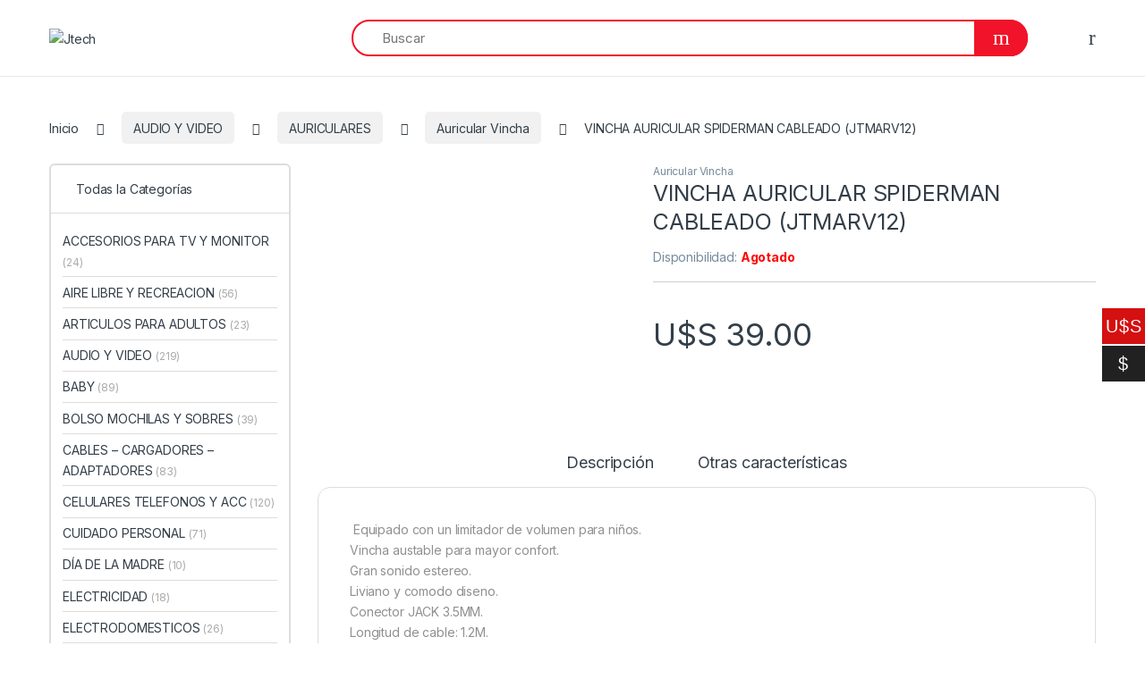

--- FILE ---
content_type: text/html; charset=UTF-8
request_url: https://jtech.com.uy/product/auricular-vincha-spiderman/
body_size: 55014
content:
<!DOCTYPE html>
<html dir="ltr" lang="es-UY" prefix="og: https://ogp.me/ns#">
<head>
<meta charset="UTF-8">
<meta name="viewport" content="width=device-width, initial-scale=1">
<link rel="profile" href="http://gmpg.org/xfn/11">
<link rel="pingback" href="https://jtech.com.uy/xmlrpc.php">

<title>VINCHA AURICULAR SPIDERMAN CABLEADO (JTMARV12) › Jtech</title>
	<style>img:is([sizes="auto" i], [sizes^="auto," i]) { contain-intrinsic-size: 3000px 1500px }</style>
	
		<!-- All in One SEO 4.9.0 - aioseo.com -->
	<meta name="description" content="Equipado con un limitador de volumen para niños.Vincha austable para mayor confort.Gran sonido estereo.Liviano y comodo diseno.Conector JACK 3.5MM.Longitud de cable: 1.2M." />
	<meta name="robots" content="max-image-preview:large" />
	<link rel="canonical" href="https://jtech.com.uy/product/auricular-vincha-spiderman/" />
	<meta name="generator" content="All in One SEO (AIOSEO) 4.9.0" />
		<meta property="og:locale" content="es_ES" />
		<meta property="og:site_name" content="Jtech › Novedades Electrónicas" />
		<meta property="og:type" content="article" />
		<meta property="og:title" content="VINCHA AURICULAR SPIDERMAN CABLEADO (JTMARV12) › Jtech" />
		<meta property="og:description" content="Equipado con un limitador de volumen para niños.Vincha austable para mayor confort.Gran sonido estereo.Liviano y comodo diseno.Conector JACK 3.5MM.Longitud de cable: 1.2M." />
		<meta property="og:url" content="https://jtech.com.uy/product/auricular-vincha-spiderman/" />
		<meta property="article:published_time" content="2021-11-17T13:57:02+00:00" />
		<meta property="article:modified_time" content="2025-11-08T12:33:30+00:00" />
		<meta name="twitter:card" content="summary_large_image" />
		<meta name="twitter:title" content="VINCHA AURICULAR SPIDERMAN CABLEADO (JTMARV12) › Jtech" />
		<meta name="twitter:description" content="Equipado con un limitador de volumen para niños.Vincha austable para mayor confort.Gran sonido estereo.Liviano y comodo diseno.Conector JACK 3.5MM.Longitud de cable: 1.2M." />
		<script type="application/ld+json" class="aioseo-schema">
			{"@context":"https:\/\/schema.org","@graph":[{"@type":"BreadcrumbList","@id":"https:\/\/jtech.com.uy\/product\/auricular-vincha-spiderman\/#breadcrumblist","itemListElement":[{"@type":"ListItem","@id":"https:\/\/jtech.com.uy#listItem","position":1,"name":"Home","item":"https:\/\/jtech.com.uy","nextItem":{"@type":"ListItem","@id":"https:\/\/jtech.com.uy\/shop-2\/#listItem","name":"Tienda"}},{"@type":"ListItem","@id":"https:\/\/jtech.com.uy\/shop-2\/#listItem","position":2,"name":"Tienda","item":"https:\/\/jtech.com.uy\/shop-2\/","nextItem":{"@type":"ListItem","@id":"https:\/\/jtech.com.uy\/product-category\/audio-y-video\/#listItem","name":"AUDIO Y VIDEO"},"previousItem":{"@type":"ListItem","@id":"https:\/\/jtech.com.uy#listItem","name":"Home"}},{"@type":"ListItem","@id":"https:\/\/jtech.com.uy\/product-category\/audio-y-video\/#listItem","position":3,"name":"AUDIO Y VIDEO","item":"https:\/\/jtech.com.uy\/product-category\/audio-y-video\/","nextItem":{"@type":"ListItem","@id":"https:\/\/jtech.com.uy\/product-category\/audio-y-video\/auriculares-audio-y-video\/#listItem","name":"AURICULARES"},"previousItem":{"@type":"ListItem","@id":"https:\/\/jtech.com.uy\/shop-2\/#listItem","name":"Tienda"}},{"@type":"ListItem","@id":"https:\/\/jtech.com.uy\/product-category\/audio-y-video\/auriculares-audio-y-video\/#listItem","position":4,"name":"AURICULARES","item":"https:\/\/jtech.com.uy\/product-category\/audio-y-video\/auriculares-audio-y-video\/","nextItem":{"@type":"ListItem","@id":"https:\/\/jtech.com.uy\/product-category\/audio-y-video\/auriculares-audio-y-video\/auricular-vincha-auriculares-audio-y-video\/#listItem","name":"Auricular Vincha"},"previousItem":{"@type":"ListItem","@id":"https:\/\/jtech.com.uy\/product-category\/audio-y-video\/#listItem","name":"AUDIO Y VIDEO"}},{"@type":"ListItem","@id":"https:\/\/jtech.com.uy\/product-category\/audio-y-video\/auriculares-audio-y-video\/auricular-vincha-auriculares-audio-y-video\/#listItem","position":5,"name":"Auricular Vincha","item":"https:\/\/jtech.com.uy\/product-category\/audio-y-video\/auriculares-audio-y-video\/auricular-vincha-auriculares-audio-y-video\/","nextItem":{"@type":"ListItem","@id":"https:\/\/jtech.com.uy\/product\/auricular-vincha-spiderman\/#listItem","name":"VINCHA AURICULAR SPIDERMAN CABLEADO (JTMARV12)"},"previousItem":{"@type":"ListItem","@id":"https:\/\/jtech.com.uy\/product-category\/audio-y-video\/auriculares-audio-y-video\/#listItem","name":"AURICULARES"}},{"@type":"ListItem","@id":"https:\/\/jtech.com.uy\/product\/auricular-vincha-spiderman\/#listItem","position":6,"name":"VINCHA AURICULAR SPIDERMAN CABLEADO (JTMARV12)","previousItem":{"@type":"ListItem","@id":"https:\/\/jtech.com.uy\/product-category\/audio-y-video\/auriculares-audio-y-video\/auricular-vincha-auriculares-audio-y-video\/#listItem","name":"Auricular Vincha"}}]},{"@type":"ItemPage","@id":"https:\/\/jtech.com.uy\/product\/auricular-vincha-spiderman\/#itempage","url":"https:\/\/jtech.com.uy\/product\/auricular-vincha-spiderman\/","name":"VINCHA AURICULAR SPIDERMAN CABLEADO (JTMARV12) \u203a Jtech","description":"Equipado con un limitador de volumen para ni\u00f1os.Vincha austable para mayor confort.Gran sonido estereo.Liviano y comodo diseno.Conector JACK 3.5MM.Longitud de cable: 1.2M.","inLanguage":"es-UY","isPartOf":{"@id":"https:\/\/jtech.com.uy\/#website"},"breadcrumb":{"@id":"https:\/\/jtech.com.uy\/product\/auricular-vincha-spiderman\/#breadcrumblist"},"image":{"@type":"ImageObject","url":"https:\/\/jtech.com.uy\/wp-content\/uploads\/2023\/08\/JTMARV12-1.jpg","@id":"https:\/\/jtech.com.uy\/product\/auricular-vincha-spiderman\/#mainImage","width":1200,"height":1200},"primaryImageOfPage":{"@id":"https:\/\/jtech.com.uy\/product\/auricular-vincha-spiderman\/#mainImage"},"datePublished":"2021-11-17T10:57:02-03:00","dateModified":"2025-11-08T09:33:30-03:00"},{"@type":"Organization","@id":"https:\/\/jtech.com.uy\/#organization","name":"Jtech","description":"Novedades Electr\u00f3nicas","url":"https:\/\/jtech.com.uy\/"},{"@type":"WebSite","@id":"https:\/\/jtech.com.uy\/#website","url":"https:\/\/jtech.com.uy\/","name":"Jtech","description":"Novedades Electr\u00f3nicas","inLanguage":"es-UY","publisher":{"@id":"https:\/\/jtech.com.uy\/#organization"}}]}
		</script>
		<!-- All in One SEO -->

<link rel='dns-prefetch' href='//fonts.googleapis.com' />
<link rel="alternate" type="application/rss+xml" title="Jtech &raquo; Feed" href="https://jtech.com.uy/feed/" />
<link rel="alternate" type="application/rss+xml" title="Jtech &raquo; Feed de los comentarios" href="https://jtech.com.uy/comments/feed/" />
<script type="text/javascript">
/* <![CDATA[ */
window._wpemojiSettings = {"baseUrl":"https:\/\/s.w.org\/images\/core\/emoji\/16.0.1\/72x72\/","ext":".png","svgUrl":"https:\/\/s.w.org\/images\/core\/emoji\/16.0.1\/svg\/","svgExt":".svg","source":{"concatemoji":"https:\/\/jtech.com.uy\/wp-includes\/js\/wp-emoji-release.min.js?ver=6.8.3"}};
/*! This file is auto-generated */
!function(s,n){var o,i,e;function c(e){try{var t={supportTests:e,timestamp:(new Date).valueOf()};sessionStorage.setItem(o,JSON.stringify(t))}catch(e){}}function p(e,t,n){e.clearRect(0,0,e.canvas.width,e.canvas.height),e.fillText(t,0,0);var t=new Uint32Array(e.getImageData(0,0,e.canvas.width,e.canvas.height).data),a=(e.clearRect(0,0,e.canvas.width,e.canvas.height),e.fillText(n,0,0),new Uint32Array(e.getImageData(0,0,e.canvas.width,e.canvas.height).data));return t.every(function(e,t){return e===a[t]})}function u(e,t){e.clearRect(0,0,e.canvas.width,e.canvas.height),e.fillText(t,0,0);for(var n=e.getImageData(16,16,1,1),a=0;a<n.data.length;a++)if(0!==n.data[a])return!1;return!0}function f(e,t,n,a){switch(t){case"flag":return n(e,"\ud83c\udff3\ufe0f\u200d\u26a7\ufe0f","\ud83c\udff3\ufe0f\u200b\u26a7\ufe0f")?!1:!n(e,"\ud83c\udde8\ud83c\uddf6","\ud83c\udde8\u200b\ud83c\uddf6")&&!n(e,"\ud83c\udff4\udb40\udc67\udb40\udc62\udb40\udc65\udb40\udc6e\udb40\udc67\udb40\udc7f","\ud83c\udff4\u200b\udb40\udc67\u200b\udb40\udc62\u200b\udb40\udc65\u200b\udb40\udc6e\u200b\udb40\udc67\u200b\udb40\udc7f");case"emoji":return!a(e,"\ud83e\udedf")}return!1}function g(e,t,n,a){var r="undefined"!=typeof WorkerGlobalScope&&self instanceof WorkerGlobalScope?new OffscreenCanvas(300,150):s.createElement("canvas"),o=r.getContext("2d",{willReadFrequently:!0}),i=(o.textBaseline="top",o.font="600 32px Arial",{});return e.forEach(function(e){i[e]=t(o,e,n,a)}),i}function t(e){var t=s.createElement("script");t.src=e,t.defer=!0,s.head.appendChild(t)}"undefined"!=typeof Promise&&(o="wpEmojiSettingsSupports",i=["flag","emoji"],n.supports={everything:!0,everythingExceptFlag:!0},e=new Promise(function(e){s.addEventListener("DOMContentLoaded",e,{once:!0})}),new Promise(function(t){var n=function(){try{var e=JSON.parse(sessionStorage.getItem(o));if("object"==typeof e&&"number"==typeof e.timestamp&&(new Date).valueOf()<e.timestamp+604800&&"object"==typeof e.supportTests)return e.supportTests}catch(e){}return null}();if(!n){if("undefined"!=typeof Worker&&"undefined"!=typeof OffscreenCanvas&&"undefined"!=typeof URL&&URL.createObjectURL&&"undefined"!=typeof Blob)try{var e="postMessage("+g.toString()+"("+[JSON.stringify(i),f.toString(),p.toString(),u.toString()].join(",")+"));",a=new Blob([e],{type:"text/javascript"}),r=new Worker(URL.createObjectURL(a),{name:"wpTestEmojiSupports"});return void(r.onmessage=function(e){c(n=e.data),r.terminate(),t(n)})}catch(e){}c(n=g(i,f,p,u))}t(n)}).then(function(e){for(var t in e)n.supports[t]=e[t],n.supports.everything=n.supports.everything&&n.supports[t],"flag"!==t&&(n.supports.everythingExceptFlag=n.supports.everythingExceptFlag&&n.supports[t]);n.supports.everythingExceptFlag=n.supports.everythingExceptFlag&&!n.supports.flag,n.DOMReady=!1,n.readyCallback=function(){n.DOMReady=!0}}).then(function(){return e}).then(function(){var e;n.supports.everything||(n.readyCallback(),(e=n.source||{}).concatemoji?t(e.concatemoji):e.wpemoji&&e.twemoji&&(t(e.twemoji),t(e.wpemoji)))}))}((window,document),window._wpemojiSettings);
/* ]]> */
</script>
<link rel='stylesheet' id='font-awesome-css' href='https://jtech.com.uy/wp-content/plugins/advanced-product-labels-for-woocommerce/berocket/assets/css/font-awesome.min.css?ver=6.8.3' type='text/css' media='all' />
<link rel='stylesheet' id='berocket_products_label_style-css' href='https://jtech.com.uy/wp-content/plugins/advanced-product-labels-for-woocommerce/css/frontend.css?ver=1.2.5.3' type='text/css' media='all' />
<style id='berocket_products_label_style-inline-css' type='text/css'>

        .berocket_better_labels:before,
        .berocket_better_labels:after {
            clear: both;
            content: " ";
            display: block;
        }
        .berocket_better_labels.berocket_better_labels_image {
            position: absolute!important;
            top: 0px!important;
            bottom: 0px!important;
            left: 0px!important;
            right: 0px!important;
            pointer-events: none;
        }
        .berocket_better_labels.berocket_better_labels_image * {
            pointer-events: none;
        }
        .berocket_better_labels.berocket_better_labels_image img,
        .berocket_better_labels.berocket_better_labels_image .fa,
        .berocket_better_labels.berocket_better_labels_image .berocket_color_label,
        .berocket_better_labels.berocket_better_labels_image .berocket_image_background,
        .berocket_better_labels .berocket_better_labels_line .br_alabel,
        .berocket_better_labels .berocket_better_labels_line .br_alabel span {
            pointer-events: all;
        }
        .berocket_better_labels .berocket_color_label,
        .br_alabel .berocket_color_label {
            width: 100%;
            height: 100%;
            display: block;
        }
        .berocket_better_labels .berocket_better_labels_position_left {
            text-align:left;
            float: left;
            clear: left;
        }
        .berocket_better_labels .berocket_better_labels_position_center {
            text-align:center;
        }
        .berocket_better_labels .berocket_better_labels_position_right {
            text-align:right;
            float: right;
            clear: right;
        }
        .berocket_better_labels.berocket_better_labels_label {
            clear: both
        }
        .berocket_better_labels .berocket_better_labels_line {
            line-height: 1px;
        }
        .berocket_better_labels.berocket_better_labels_label .berocket_better_labels_line {
            clear: none;
        }
        .berocket_better_labels .berocket_better_labels_position_left .berocket_better_labels_line {
            clear: left;
        }
        .berocket_better_labels .berocket_better_labels_position_right .berocket_better_labels_line {
            clear: right;
        }
        .berocket_better_labels .berocket_better_labels_line .br_alabel {
            display: inline-block;
            position: relative;
            top: 0!important;
            left: 0!important;
            right: 0!important;
            line-height: 1px;
        }.berocket_better_labels .berocket_better_labels_position {
                display: flex;
                flex-direction: column;
            }
            .berocket_better_labels .berocket_better_labels_position.berocket_better_labels_position_left {
                align-items: start;
            }
            .berocket_better_labels .berocket_better_labels_position.berocket_better_labels_position_right {
                align-items: end;
            }
            .berocket_better_labels .berocket_better_labels_position.berocket_better_labels_position_center {
                align-items: center;
            }
            .berocket_better_labels .berocket_better_labels_position .berocket_better_labels_inline {
                display: flex;
                align-items: start;
            }
</style>
<style id='wp-emoji-styles-inline-css' type='text/css'>

	img.wp-smiley, img.emoji {
		display: inline !important;
		border: none !important;
		box-shadow: none !important;
		height: 1em !important;
		width: 1em !important;
		margin: 0 0.07em !important;
		vertical-align: -0.1em !important;
		background: none !important;
		padding: 0 !important;
	}
</style>
<link rel='stylesheet' id='wp-block-library-css' href='https://jtech.com.uy/wp-includes/css/dist/block-library/style.min.css?ver=6.8.3' type='text/css' media='all' />
<style id='classic-theme-styles-inline-css' type='text/css'>
/*! This file is auto-generated */
.wp-block-button__link{color:#fff;background-color:#32373c;border-radius:9999px;box-shadow:none;text-decoration:none;padding:calc(.667em + 2px) calc(1.333em + 2px);font-size:1.125em}.wp-block-file__button{background:#32373c;color:#fff;text-decoration:none}
</style>
<link rel='stylesheet' id='aioseo/css/src/vue/standalone/blocks/table-of-contents/global.scss-css' href='https://jtech.com.uy/wp-content/plugins/all-in-one-seo-pack/dist/Lite/assets/css/table-of-contents/global.e90f6d47.css?ver=4.9.0' type='text/css' media='all' />
<style id='global-styles-inline-css' type='text/css'>
:root{--wp--preset--aspect-ratio--square: 1;--wp--preset--aspect-ratio--4-3: 4/3;--wp--preset--aspect-ratio--3-4: 3/4;--wp--preset--aspect-ratio--3-2: 3/2;--wp--preset--aspect-ratio--2-3: 2/3;--wp--preset--aspect-ratio--16-9: 16/9;--wp--preset--aspect-ratio--9-16: 9/16;--wp--preset--color--black: #000000;--wp--preset--color--cyan-bluish-gray: #abb8c3;--wp--preset--color--white: #ffffff;--wp--preset--color--pale-pink: #f78da7;--wp--preset--color--vivid-red: #cf2e2e;--wp--preset--color--luminous-vivid-orange: #ff6900;--wp--preset--color--luminous-vivid-amber: #fcb900;--wp--preset--color--light-green-cyan: #7bdcb5;--wp--preset--color--vivid-green-cyan: #00d084;--wp--preset--color--pale-cyan-blue: #8ed1fc;--wp--preset--color--vivid-cyan-blue: #0693e3;--wp--preset--color--vivid-purple: #9b51e0;--wp--preset--gradient--vivid-cyan-blue-to-vivid-purple: linear-gradient(135deg,rgba(6,147,227,1) 0%,rgb(155,81,224) 100%);--wp--preset--gradient--light-green-cyan-to-vivid-green-cyan: linear-gradient(135deg,rgb(122,220,180) 0%,rgb(0,208,130) 100%);--wp--preset--gradient--luminous-vivid-amber-to-luminous-vivid-orange: linear-gradient(135deg,rgba(252,185,0,1) 0%,rgba(255,105,0,1) 100%);--wp--preset--gradient--luminous-vivid-orange-to-vivid-red: linear-gradient(135deg,rgba(255,105,0,1) 0%,rgb(207,46,46) 100%);--wp--preset--gradient--very-light-gray-to-cyan-bluish-gray: linear-gradient(135deg,rgb(238,238,238) 0%,rgb(169,184,195) 100%);--wp--preset--gradient--cool-to-warm-spectrum: linear-gradient(135deg,rgb(74,234,220) 0%,rgb(151,120,209) 20%,rgb(207,42,186) 40%,rgb(238,44,130) 60%,rgb(251,105,98) 80%,rgb(254,248,76) 100%);--wp--preset--gradient--blush-light-purple: linear-gradient(135deg,rgb(255,206,236) 0%,rgb(152,150,240) 100%);--wp--preset--gradient--blush-bordeaux: linear-gradient(135deg,rgb(254,205,165) 0%,rgb(254,45,45) 50%,rgb(107,0,62) 100%);--wp--preset--gradient--luminous-dusk: linear-gradient(135deg,rgb(255,203,112) 0%,rgb(199,81,192) 50%,rgb(65,88,208) 100%);--wp--preset--gradient--pale-ocean: linear-gradient(135deg,rgb(255,245,203) 0%,rgb(182,227,212) 50%,rgb(51,167,181) 100%);--wp--preset--gradient--electric-grass: linear-gradient(135deg,rgb(202,248,128) 0%,rgb(113,206,126) 100%);--wp--preset--gradient--midnight: linear-gradient(135deg,rgb(2,3,129) 0%,rgb(40,116,252) 100%);--wp--preset--font-size--small: 13px;--wp--preset--font-size--medium: 20px;--wp--preset--font-size--large: 36px;--wp--preset--font-size--x-large: 42px;--wp--preset--spacing--20: 0.44rem;--wp--preset--spacing--30: 0.67rem;--wp--preset--spacing--40: 1rem;--wp--preset--spacing--50: 1.5rem;--wp--preset--spacing--60: 2.25rem;--wp--preset--spacing--70: 3.38rem;--wp--preset--spacing--80: 5.06rem;--wp--preset--shadow--natural: 6px 6px 9px rgba(0, 0, 0, 0.2);--wp--preset--shadow--deep: 12px 12px 50px rgba(0, 0, 0, 0.4);--wp--preset--shadow--sharp: 6px 6px 0px rgba(0, 0, 0, 0.2);--wp--preset--shadow--outlined: 6px 6px 0px -3px rgba(255, 255, 255, 1), 6px 6px rgba(0, 0, 0, 1);--wp--preset--shadow--crisp: 6px 6px 0px rgba(0, 0, 0, 1);}:where(.is-layout-flex){gap: 0.5em;}:where(.is-layout-grid){gap: 0.5em;}body .is-layout-flex{display: flex;}.is-layout-flex{flex-wrap: wrap;align-items: center;}.is-layout-flex > :is(*, div){margin: 0;}body .is-layout-grid{display: grid;}.is-layout-grid > :is(*, div){margin: 0;}:where(.wp-block-columns.is-layout-flex){gap: 2em;}:where(.wp-block-columns.is-layout-grid){gap: 2em;}:where(.wp-block-post-template.is-layout-flex){gap: 1.25em;}:where(.wp-block-post-template.is-layout-grid){gap: 1.25em;}.has-black-color{color: var(--wp--preset--color--black) !important;}.has-cyan-bluish-gray-color{color: var(--wp--preset--color--cyan-bluish-gray) !important;}.has-white-color{color: var(--wp--preset--color--white) !important;}.has-pale-pink-color{color: var(--wp--preset--color--pale-pink) !important;}.has-vivid-red-color{color: var(--wp--preset--color--vivid-red) !important;}.has-luminous-vivid-orange-color{color: var(--wp--preset--color--luminous-vivid-orange) !important;}.has-luminous-vivid-amber-color{color: var(--wp--preset--color--luminous-vivid-amber) !important;}.has-light-green-cyan-color{color: var(--wp--preset--color--light-green-cyan) !important;}.has-vivid-green-cyan-color{color: var(--wp--preset--color--vivid-green-cyan) !important;}.has-pale-cyan-blue-color{color: var(--wp--preset--color--pale-cyan-blue) !important;}.has-vivid-cyan-blue-color{color: var(--wp--preset--color--vivid-cyan-blue) !important;}.has-vivid-purple-color{color: var(--wp--preset--color--vivid-purple) !important;}.has-black-background-color{background-color: var(--wp--preset--color--black) !important;}.has-cyan-bluish-gray-background-color{background-color: var(--wp--preset--color--cyan-bluish-gray) !important;}.has-white-background-color{background-color: var(--wp--preset--color--white) !important;}.has-pale-pink-background-color{background-color: var(--wp--preset--color--pale-pink) !important;}.has-vivid-red-background-color{background-color: var(--wp--preset--color--vivid-red) !important;}.has-luminous-vivid-orange-background-color{background-color: var(--wp--preset--color--luminous-vivid-orange) !important;}.has-luminous-vivid-amber-background-color{background-color: var(--wp--preset--color--luminous-vivid-amber) !important;}.has-light-green-cyan-background-color{background-color: var(--wp--preset--color--light-green-cyan) !important;}.has-vivid-green-cyan-background-color{background-color: var(--wp--preset--color--vivid-green-cyan) !important;}.has-pale-cyan-blue-background-color{background-color: var(--wp--preset--color--pale-cyan-blue) !important;}.has-vivid-cyan-blue-background-color{background-color: var(--wp--preset--color--vivid-cyan-blue) !important;}.has-vivid-purple-background-color{background-color: var(--wp--preset--color--vivid-purple) !important;}.has-black-border-color{border-color: var(--wp--preset--color--black) !important;}.has-cyan-bluish-gray-border-color{border-color: var(--wp--preset--color--cyan-bluish-gray) !important;}.has-white-border-color{border-color: var(--wp--preset--color--white) !important;}.has-pale-pink-border-color{border-color: var(--wp--preset--color--pale-pink) !important;}.has-vivid-red-border-color{border-color: var(--wp--preset--color--vivid-red) !important;}.has-luminous-vivid-orange-border-color{border-color: var(--wp--preset--color--luminous-vivid-orange) !important;}.has-luminous-vivid-amber-border-color{border-color: var(--wp--preset--color--luminous-vivid-amber) !important;}.has-light-green-cyan-border-color{border-color: var(--wp--preset--color--light-green-cyan) !important;}.has-vivid-green-cyan-border-color{border-color: var(--wp--preset--color--vivid-green-cyan) !important;}.has-pale-cyan-blue-border-color{border-color: var(--wp--preset--color--pale-cyan-blue) !important;}.has-vivid-cyan-blue-border-color{border-color: var(--wp--preset--color--vivid-cyan-blue) !important;}.has-vivid-purple-border-color{border-color: var(--wp--preset--color--vivid-purple) !important;}.has-vivid-cyan-blue-to-vivid-purple-gradient-background{background: var(--wp--preset--gradient--vivid-cyan-blue-to-vivid-purple) !important;}.has-light-green-cyan-to-vivid-green-cyan-gradient-background{background: var(--wp--preset--gradient--light-green-cyan-to-vivid-green-cyan) !important;}.has-luminous-vivid-amber-to-luminous-vivid-orange-gradient-background{background: var(--wp--preset--gradient--luminous-vivid-amber-to-luminous-vivid-orange) !important;}.has-luminous-vivid-orange-to-vivid-red-gradient-background{background: var(--wp--preset--gradient--luminous-vivid-orange-to-vivid-red) !important;}.has-very-light-gray-to-cyan-bluish-gray-gradient-background{background: var(--wp--preset--gradient--very-light-gray-to-cyan-bluish-gray) !important;}.has-cool-to-warm-spectrum-gradient-background{background: var(--wp--preset--gradient--cool-to-warm-spectrum) !important;}.has-blush-light-purple-gradient-background{background: var(--wp--preset--gradient--blush-light-purple) !important;}.has-blush-bordeaux-gradient-background{background: var(--wp--preset--gradient--blush-bordeaux) !important;}.has-luminous-dusk-gradient-background{background: var(--wp--preset--gradient--luminous-dusk) !important;}.has-pale-ocean-gradient-background{background: var(--wp--preset--gradient--pale-ocean) !important;}.has-electric-grass-gradient-background{background: var(--wp--preset--gradient--electric-grass) !important;}.has-midnight-gradient-background{background: var(--wp--preset--gradient--midnight) !important;}.has-small-font-size{font-size: var(--wp--preset--font-size--small) !important;}.has-medium-font-size{font-size: var(--wp--preset--font-size--medium) !important;}.has-large-font-size{font-size: var(--wp--preset--font-size--large) !important;}.has-x-large-font-size{font-size: var(--wp--preset--font-size--x-large) !important;}
:where(.wp-block-post-template.is-layout-flex){gap: 1.25em;}:where(.wp-block-post-template.is-layout-grid){gap: 1.25em;}
:where(.wp-block-columns.is-layout-flex){gap: 2em;}:where(.wp-block-columns.is-layout-grid){gap: 2em;}
:root :where(.wp-block-pullquote){font-size: 1.5em;line-height: 1.6;}
</style>
<link rel='stylesheet' id='photoswipe-css' href='https://jtech.com.uy/wp-content/plugins/woocommerce/assets/css/photoswipe/photoswipe.min.css?ver=10.3.3' type='text/css' media='all' />
<link rel='stylesheet' id='photoswipe-default-skin-css' href='https://jtech.com.uy/wp-content/plugins/woocommerce/assets/css/photoswipe/default-skin/default-skin.min.css?ver=10.3.3' type='text/css' media='all' />
<style id='woocommerce-inline-inline-css' type='text/css'>
.woocommerce form .form-row .required { visibility: visible; }
</style>
<link rel='stylesheet' id='aws-style-css' href='https://jtech.com.uy/wp-content/plugins/advanced-woo-search/assets/css/common.min.css?ver=3.35' type='text/css' media='all' />
<link rel='stylesheet' id='woo-multi-currency-css' href='https://jtech.com.uy/wp-content/plugins/woo-multi-currency/css/woo-multi-currency.css?ver=2.2.7' type='text/css' media='all' />
<style id='woo-multi-currency-inline-css' type='text/css'>
.woo-multi-currency .wmc-list-currencies .wmc-currency.wmc-active,.woo-multi-currency .wmc-list-currencies .wmc-currency:hover {background: #d51010 !important;}
		.woo-multi-currency .wmc-list-currencies .wmc-currency,.woo-multi-currency .wmc-title, .woo-multi-currency.wmc-price-switcher a {background: #212121 !important;}
		.woo-multi-currency .wmc-title, .woo-multi-currency .wmc-list-currencies .wmc-currency span,.woo-multi-currency .wmc-list-currencies .wmc-currency a,.woo-multi-currency.wmc-price-switcher a {color: #ffffff !important;}.woo-multi-currency.wmc-shortcode .wmc-currency{background-color:#ffffff;color:#212121}.woo-multi-currency.wmc-shortcode .wmc-currency.wmc-active,.woo-multi-currency.wmc-shortcode .wmc-current-currency{background-color:#ffffff;color:#212121}.woo-multi-currency.wmc-shortcode.vertical-currency-symbols-circle:not(.wmc-currency-trigger-click) .wmc-currency-wrapper:hover .wmc-sub-currency,.woo-multi-currency.wmc-shortcode.vertical-currency-symbols-circle.wmc-currency-trigger-click .wmc-sub-currency{animation: height_slide 100ms;}@keyframes height_slide {0% {height: 0;} 100% {height: 100%;} }
</style>
<link rel='stylesheet' id='wmc-flags-css' href='https://jtech.com.uy/wp-content/plugins/woo-multi-currency/css/flags-64.min.css?ver=2.2.7' type='text/css' media='all' />
<link rel='stylesheet' id='woo-variation-swatches-css' href='https://jtech.com.uy/wp-content/plugins/woo-variation-swatches/assets/css/frontend.min.css?ver=1713881082' type='text/css' media='all' />
<style id='woo-variation-swatches-inline-css' type='text/css'>
:root {
--wvs-tick:url("data:image/svg+xml;utf8,%3Csvg filter='drop-shadow(0px 0px 2px rgb(0 0 0 / .8))' xmlns='http://www.w3.org/2000/svg'  viewBox='0 0 30 30'%3E%3Cpath fill='none' stroke='%23ffffff' stroke-linecap='round' stroke-linejoin='round' stroke-width='4' d='M4 16L11 23 27 7'/%3E%3C/svg%3E");

--wvs-cross:url("data:image/svg+xml;utf8,%3Csvg filter='drop-shadow(0px 0px 5px rgb(255 255 255 / .6))' xmlns='http://www.w3.org/2000/svg' width='72px' height='72px' viewBox='0 0 24 24'%3E%3Cpath fill='none' stroke='%23ff0000' stroke-linecap='round' stroke-width='0.6' d='M5 5L19 19M19 5L5 19'/%3E%3C/svg%3E");
--wvs-single-product-item-width:30px;
--wvs-single-product-item-height:30px;
--wvs-single-product-item-font-size:16px}
</style>
<link rel='stylesheet' id='brands-styles-css' href='https://jtech.com.uy/wp-content/plugins/woocommerce/assets/css/brands.css?ver=10.3.3' type='text/css' media='all' />
<link rel='stylesheet' id='electro-fonts-css' href='https://fonts.googleapis.com/css2?family=Inter:wght@300;400;600;700&#038;display=swap' type='text/css' media='all' />
<link rel='stylesheet' id='font-electro-css' href='https://jtech.com.uy/wp-content/themes/electro/assets/css/font-electro.css?ver=3.4.2' type='text/css' media='all' />
<link rel='stylesheet' id='fontawesome-css' href='https://jtech.com.uy/wp-content/themes/electro/assets/vendor/fontawesome/css/all.min.css?ver=3.4.2' type='text/css' media='all' />
<link rel='stylesheet' id='animate-css-css' href='https://jtech.com.uy/wp-content/themes/electro/assets/vendor/animate.css/animate.min.css?ver=3.4.2' type='text/css' media='all' />
<link rel='stylesheet' id='electro-style-css' href='https://jtech.com.uy/wp-content/themes/electro/style.min.css?ver=3.4.2' type='text/css' media='all' />
<link rel='stylesheet' id='chaty-front-css-css' href='https://jtech.com.uy/wp-content/plugins/chaty/css/chaty-front.min.css?ver=3.5.01747857016' type='text/css' media='all' />
<link rel='stylesheet' id='child-style-css' href='https://jtech.com.uy/wp-content/themes/electro-child/style.css?ver=6.8.3' type='text/css' media='all' />
<link rel='stylesheet' id='jquery-lazyloadxt-spinner-css-css' href='//jtech.com.uy/wp-content/plugins/a3-lazy-load/assets/css/jquery.lazyloadxt.spinner.css?ver=6.8.3' type='text/css' media='all' />
<link rel='stylesheet' id='a3a3_lazy_load-css' href='//jtech.com.uy/wp-content/uploads/sass/a3_lazy_load.min.css?ver=1715883851' type='text/css' media='all' />
<link rel='stylesheet' id='msl-main-css' href='https://jtech.com.uy/wp-content/plugins/master-slider/public/assets/css/masterslider.main.css?ver=3.11.0' type='text/css' media='all' />
<link rel='stylesheet' id='msl-custom-css' href='https://jtech.com.uy/wp-content/uploads/master-slider/custom.css?ver=58.9' type='text/css' media='all' />
<script type="text/javascript" src="https://jtech.com.uy/wp-includes/js/jquery/jquery.min.js?ver=3.7.1" id="jquery-core-js"></script>
<script type="text/javascript" src="https://jtech.com.uy/wp-includes/js/jquery/jquery-migrate.min.js?ver=3.4.1" id="jquery-migrate-js"></script>
<script type="text/javascript" src="https://jtech.com.uy/wp-includes/js/dist/vendor/react.min.js?ver=18.3.1.1" id="react-js"></script>
<script type="text/javascript" src="https://jtech.com.uy/wp-includes/js/dist/vendor/react-dom.min.js?ver=18.3.1.1" id="react-dom-js"></script>
<script type="text/javascript" src="https://jtech.com.uy/wp-includes/js/dist/vendor/react-jsx-runtime.min.js?ver=18.3.1" id="react-jsx-runtime-js"></script>
<script type="text/javascript" src="https://jtech.com.uy/wp-includes/js/dist/dom-ready.min.js?ver=f77871ff7694fffea381" id="wp-dom-ready-js"></script>
<script type="text/javascript" src="https://jtech.com.uy/wp-includes/js/dist/hooks.min.js?ver=4d63a3d491d11ffd8ac6" id="wp-hooks-js"></script>
<script type="text/javascript" src="https://jtech.com.uy/wp-includes/js/dist/i18n.min.js?ver=5e580eb46a90c2b997e6" id="wp-i18n-js"></script>
<script type="text/javascript" id="wp-i18n-js-after">
/* <![CDATA[ */
wp.i18n.setLocaleData( { 'text direction\u0004ltr': [ 'ltr' ] } );
/* ]]> */
</script>
<script type="text/javascript" id="wp-a11y-js-translations">
/* <![CDATA[ */
( function( domain, translations ) {
	var localeData = translations.locale_data[ domain ] || translations.locale_data.messages;
	localeData[""].domain = domain;
	wp.i18n.setLocaleData( localeData, domain );
} )( "default", {"translation-revision-date":"2021-03-31 18:33:26+0000","generator":"GlotPress\/3.0.0-alpha.2","domain":"messages","locale_data":{"messages":{"":{"domain":"messages","plural-forms":"nplurals=2; plural=n != 1;","lang":"es_UY"},"Notifications":["Avisos"]}},"comment":{"reference":"wp-includes\/js\/dist\/a11y.js"}} );
/* ]]> */
</script>
<script type="text/javascript" src="https://jtech.com.uy/wp-includes/js/dist/a11y.min.js?ver=3156534cc54473497e14" id="wp-a11y-js"></script>
<script type="text/javascript" src="https://jtech.com.uy/wp-includes/js/dist/vendor/wp-polyfill.min.js?ver=3.15.0" id="wp-polyfill-js"></script>
<script type="text/javascript" src="https://jtech.com.uy/wp-includes/js/dist/url.min.js?ver=c2964167dfe2477c14ea" id="wp-url-js"></script>
<script type="text/javascript" id="wp-api-fetch-js-translations">
/* <![CDATA[ */
( function( domain, translations ) {
	var localeData = translations.locale_data[ domain ] || translations.locale_data.messages;
	localeData[""].domain = domain;
	wp.i18n.setLocaleData( localeData, domain );
} )( "default", {"translation-revision-date":"2021-03-31 18:33:26+0000","generator":"GlotPress\/3.0.0-alpha.2","domain":"messages","locale_data":{"messages":{"":{"domain":"messages","plural-forms":"nplurals=2; plural=n != 1;","lang":"es_UY"},"You are probably offline.":["Probablemente est\u00e1s desconectado."],"Media upload failed. If this is a photo or a large image, please scale it down and try again.":["La subida de medios ha fallado. Si esto es una foto o una imagen grande, por favor, reduce su tama\u00f1o e int\u00e9ntalo de nuevo."],"The response is not a valid JSON response.":["Las respuesta no es una respuesta JSON v\u00e1lida."],"An unknown error occurred.":["Ha ocurrido un error desconocido."]}},"comment":{"reference":"wp-includes\/js\/dist\/api-fetch.js"}} );
/* ]]> */
</script>
<script type="text/javascript" src="https://jtech.com.uy/wp-includes/js/dist/api-fetch.min.js?ver=3623a576c78df404ff20" id="wp-api-fetch-js"></script>
<script type="text/javascript" id="wp-api-fetch-js-after">
/* <![CDATA[ */
wp.apiFetch.use( wp.apiFetch.createRootURLMiddleware( "https://jtech.com.uy/wp-json/" ) );
wp.apiFetch.nonceMiddleware = wp.apiFetch.createNonceMiddleware( "07eb63191a" );
wp.apiFetch.use( wp.apiFetch.nonceMiddleware );
wp.apiFetch.use( wp.apiFetch.mediaUploadMiddleware );
wp.apiFetch.nonceEndpoint = "https://jtech.com.uy/wp-admin/admin-ajax.php?action=rest-nonce";
/* ]]> */
</script>
<script type="text/javascript" src="https://jtech.com.uy/wp-includes/js/dist/blob.min.js?ver=9113eed771d446f4a556" id="wp-blob-js"></script>
<script type="text/javascript" src="https://jtech.com.uy/wp-includes/js/dist/block-serialization-default-parser.min.js?ver=14d44daebf663d05d330" id="wp-block-serialization-default-parser-js"></script>
<script type="text/javascript" src="https://jtech.com.uy/wp-includes/js/dist/autop.min.js?ver=9fb50649848277dd318d" id="wp-autop-js"></script>
<script type="text/javascript" src="https://jtech.com.uy/wp-includes/js/dist/deprecated.min.js?ver=e1f84915c5e8ae38964c" id="wp-deprecated-js"></script>
<script type="text/javascript" src="https://jtech.com.uy/wp-includes/js/dist/dom.min.js?ver=80bd57c84b45cf04f4ce" id="wp-dom-js"></script>
<script type="text/javascript" src="https://jtech.com.uy/wp-includes/js/dist/escape-html.min.js?ver=6561a406d2d232a6fbd2" id="wp-escape-html-js"></script>
<script type="text/javascript" src="https://jtech.com.uy/wp-includes/js/dist/element.min.js?ver=a4eeeadd23c0d7ab1d2d" id="wp-element-js"></script>
<script type="text/javascript" src="https://jtech.com.uy/wp-includes/js/dist/is-shallow-equal.min.js?ver=e0f9f1d78d83f5196979" id="wp-is-shallow-equal-js"></script>
<script type="text/javascript" id="wp-keycodes-js-translations">
/* <![CDATA[ */
( function( domain, translations ) {
	var localeData = translations.locale_data[ domain ] || translations.locale_data.messages;
	localeData[""].domain = domain;
	wp.i18n.setLocaleData( localeData, domain );
} )( "default", {"translation-revision-date":"2021-03-31 18:33:26+0000","generator":"GlotPress\/3.0.0-alpha.2","domain":"messages","locale_data":{"messages":{"":{"domain":"messages","plural-forms":"nplurals=2; plural=n != 1;","lang":"es_UY"},"Period":["Punto"],"Comma":["Coma"],"Backtick":["Acento grave"]}},"comment":{"reference":"wp-includes\/js\/dist\/keycodes.js"}} );
/* ]]> */
</script>
<script type="text/javascript" src="https://jtech.com.uy/wp-includes/js/dist/keycodes.min.js?ver=034ff647a54b018581d3" id="wp-keycodes-js"></script>
<script type="text/javascript" src="https://jtech.com.uy/wp-includes/js/dist/priority-queue.min.js?ver=9c21c957c7e50ffdbf48" id="wp-priority-queue-js"></script>
<script type="text/javascript" src="https://jtech.com.uy/wp-includes/js/dist/compose.min.js?ver=84bcf832a5c99203f3db" id="wp-compose-js"></script>
<script type="text/javascript" src="https://jtech.com.uy/wp-includes/js/dist/private-apis.min.js?ver=0f8478f1ba7e0eea562b" id="wp-private-apis-js"></script>
<script type="text/javascript" src="https://jtech.com.uy/wp-includes/js/dist/redux-routine.min.js?ver=8bb92d45458b29590f53" id="wp-redux-routine-js"></script>
<script type="text/javascript" src="https://jtech.com.uy/wp-includes/js/dist/data.min.js?ver=fe6c4835cd00e12493c3" id="wp-data-js"></script>
<script type="text/javascript" id="wp-data-js-after">
/* <![CDATA[ */
( function() {
	var userId = 0;
	var storageKey = "WP_DATA_USER_" + userId;
	wp.data
		.use( wp.data.plugins.persistence, { storageKey: storageKey } );
} )();
/* ]]> */
</script>
<script type="text/javascript" src="https://jtech.com.uy/wp-includes/js/dist/html-entities.min.js?ver=2cd3358363e0675638fb" id="wp-html-entities-js"></script>
<script type="text/javascript" src="https://jtech.com.uy/wp-includes/js/dist/rich-text.min.js?ver=74178fc8c4d67d66f1a8" id="wp-rich-text-js"></script>
<script type="text/javascript" src="https://jtech.com.uy/wp-includes/js/dist/shortcode.min.js?ver=b7747eee0efafd2f0c3b" id="wp-shortcode-js"></script>
<script type="text/javascript" src="https://jtech.com.uy/wp-includes/js/dist/warning.min.js?ver=ed7c8b0940914f4fe44b" id="wp-warning-js"></script>
<script type="text/javascript" id="wp-blocks-js-translations">
/* <![CDATA[ */
( function( domain, translations ) {
	var localeData = translations.locale_data[ domain ] || translations.locale_data.messages;
	localeData[""].domain = domain;
	wp.i18n.setLocaleData( localeData, domain );
} )( "default", {"translation-revision-date":"2021-03-31 18:33:26+0000","generator":"GlotPress\/3.0.0-alpha.2","domain":"messages","locale_data":{"messages":{"":{"domain":"messages","plural-forms":"nplurals=2; plural=n != 1;","lang":"es_UY"},"%1$s Block. Row %2$d":["Bloque %1$s. Fila %2$d"],"Design":["Dise\u00f1o"],"%s Block":["Bloque %s"],"%1$s Block. %2$s":["Bloque %1$s. %2$s"],"%1$s Block. Column %2$d":["Bloque %1$s. Columna %2$d"],"%1$s Block. Column %2$d. %3$s":["Bloque %1$s. Columna %2$d. %3$s"],"%1$s Block. Row %2$d. %3$s":["Bloque %1$s. Fila %2$d. %3$s"],"Embeds":["Incrustados"],"Reusable blocks":["Bloques reutilizables"],"Text":["Texto"],"Widgets":["Widgets"],"Media":["Medios"]}},"comment":{"reference":"wp-includes\/js\/dist\/blocks.js"}} );
/* ]]> */
</script>
<script type="text/javascript" src="https://jtech.com.uy/wp-includes/js/dist/blocks.min.js?ver=84530c06a3c62815b497" id="wp-blocks-js"></script>
<script type="text/javascript" src="https://jtech.com.uy/wp-includes/js/dist/vendor/moment.min.js?ver=2.30.1" id="moment-js"></script>
<script type="text/javascript" id="moment-js-after">
/* <![CDATA[ */
moment.updateLocale( 'es_UY', {"months":["enero","febrero","marzo","abril","mayo","junio","julio","agosto","septiembre","octubre","noviembre","diciembre"],"monthsShort":["Ene","Feb","Mar","Abr","May","Jun","Jul","Ago","Sep","Oct","Nov","Dic"],"weekdays":["domingo","lunes","martes","mi\u00e9rcoles","jueves","viernes","s\u00e1bado"],"weekdaysShort":["Dom","Lun","Mar","Mi\u00e9","Jue","Vie","S\u00e1b"],"week":{"dow":1},"longDateFormat":{"LT":"H:i","LTS":null,"L":null,"LL":"d\/m\/Y","LLL":"j \\d\\e F \\d\\e Y H:i","LLLL":null}} );
/* ]]> */
</script>
<script type="text/javascript" src="https://jtech.com.uy/wp-includes/js/dist/date.min.js?ver=85ff222add187a4e358f" id="wp-date-js"></script>
<script type="text/javascript" id="wp-date-js-after">
/* <![CDATA[ */
wp.date.setSettings( {"l10n":{"locale":"es_UY","months":["enero","febrero","marzo","abril","mayo","junio","julio","agosto","septiembre","octubre","noviembre","diciembre"],"monthsShort":["Ene","Feb","Mar","Abr","May","Jun","Jul","Ago","Sep","Oct","Nov","Dic"],"weekdays":["domingo","lunes","martes","mi\u00e9rcoles","jueves","viernes","s\u00e1bado"],"weekdaysShort":["Dom","Lun","Mar","Mi\u00e9","Jue","Vie","S\u00e1b"],"meridiem":{"am":"am","pm":"pm","AM":"AM","PM":"PM"},"relative":{"future":"%s desde ahora","past":"hace %s","s":"a second","ss":"%d seconds","m":"a minute","mm":"%d minutes","h":"an hour","hh":"%d hours","d":"a day","dd":"%d days","M":"a month","MM":"%d months","y":"a year","yy":"%d years"},"startOfWeek":1},"formats":{"time":"H:i","date":"d\/m\/Y","datetime":"j \\d\\e F \\d\\e Y H:i","datetimeAbbreviated":"j M Y H:i"},"timezone":{"offset":-3,"offsetFormatted":"-3","string":"","abbr":""}} );
/* ]]> */
</script>
<script type="text/javascript" src="https://jtech.com.uy/wp-includes/js/dist/primitives.min.js?ver=aef2543ab60c8c9bb609" id="wp-primitives-js"></script>
<script type="text/javascript" id="wp-components-js-translations">
/* <![CDATA[ */
( function( domain, translations ) {
	var localeData = translations.locale_data[ domain ] || translations.locale_data.messages;
	localeData[""].domain = domain;
	wp.i18n.setLocaleData( localeData, domain );
} )( "default", {"translation-revision-date":"2021-03-31 18:33:26+0000","generator":"GlotPress\/3.0.0-alpha.2","domain":"messages","locale_data":{"messages":{"":{"domain":"messages","plural-forms":"nplurals=2; plural=n != 1;","lang":"es_UY"},"Viewport height (vh)":["Alto de la visualizaci\u00f3n (vh)"],"Viewport width (vw)":["Ancho de la visualizaci\u00f3n (vw)"],"Relative to root font size (rem)":["Relativo al tama\u00f1o ra\u00edz de la fuente (rem)"],"Relative to parent font size (em)":["Relativo al tama\u00f1o de la fuente superior (em)"],"Pixels (px)":["P\u00edxeles (px)"],"Percentage (%)":["Porcentaje (%)"],"Close search":["Cerrar la b\u00fasqueda"],"Search in %s":["Buscar en %s"],"Select unit":["Seleccionar la unidad"],"Radial":["Radial"],"Linear":["Lineal"],"Media preview":["Vista previa de medios"],"Coordinated Universal Time":["Hora universal coordinada"],"Color palette":["Paleta de color"],"Additional color settings":["Ajustes de color adicionales"],"Remove color":["Eliminar color"],"Edit color name":["Editar nombre del color"],"Color name":["Nombre del color"],"Edit color value":["Editar valor del color"],"Color value in HSLA":["Valor del color en HSLA"],"Color value in RGBA":["Valor del color en RGBA"],"Box Control":["Control de cajas"],"Link Sides":["Enlazar laterales"],"Unlink Sides":["Quitar enlaces de laterales"],"Alignment Matrix Control":["Control de la matriz de alineaci\u00f3n"],"Bottom Center":["Abajo al centro"],"Center Right":["Centro a la derecha"],"Center Center":["Centro al centro"],"Center Left":["Centro a la izquierda"],"Top Center":["Arriba al centro"],"Slug":["Slug"],"Finish":["Finalizar"],"Page %1$d of %2$d":["P\u00e1gina %1$d de %2$d"],"Guide controls":["Controles de gu\u00eda"],"Gradient: %s":["Degradado: %s"],"Gradient code: %s":["C\u00f3digo de degradado: %s"],"Remove Control Point":["Eliminar el punto de control"],"Use your left or right arrow keys or drag and drop with the mouse to change the gradient position. Press the button to change the color or remove the control point.":["Usa las teclas de flecha izquierda o derecha o arrastra y suelta con el rat\u00f3n para cambiar la posici\u00f3n del degradado. Pulsa el bot\u00f3n para cambiar el color o eliminar el punto de control."],"Gradient control point at position %1$s%% with color code %2$s.":["Punto de control de degradado en la posici\u00f3n %1$s%% con el c\u00f3digo de color %2$s."],"Extra Large":["Muy grande"],"Small":["Peque\u00f1o"],"Angle":["\u00c1ngulo"],"Separate with commas or the Enter key.":["Separar con comas o la tecla Intro."],"Separate with commas, spaces, or the Enter key.":["Separar con comas, espacios o la tecla Intro."],"%d result found.":["%d resultado encontrado.","%d resultados encontrados."],"Number of items":["N\u00famero de elementos"],"Category":["Categor\u00eda"],"Order by":["Ordenar por"],"Dismiss this notice":["Descartar este aviso"],"%1$s (%2$s of %3$s)":["%1$s (%2$s de %3$s)"],"Reset":["Restablecer"],"Z \u2192 A":["Z \u27f6 A"],"A \u2192 Z":["A \u27f6 Z"],"Oldest to newest":["De antiguas a nuevas"],"Newest to oldest":["De nuevas a antiguas"],"Remove item":["Eliminar el elemento"],"Item removed.":["Elemento eliminado."],"Item added.":["Elemento a\u00f1adido."],"Add item":["A\u00f1adir un elemento"],"Minutes":["Minutos"],"Calendar Help":["Ayuda del calendario"],"Go to the first (home) or last (end) day of a week.":["Ve al primer (inicio) o \u00faltimo (fin) d\u00eda de una semana."],"Home and End":["Inicio y fin"],"Page Up and Page Down":["Avanzar p\u00e1gina y retroceder p\u00e1gina"],"Up and Down Arrows":["Flechas arriba y abajo"],"Left and Right Arrows":["Flechas izquierda y derecha"],"Select the date in focus.":["Seleccionar la fecha con foco."],"(opens in a new tab)":["(abre en una nueva pesta\u00f1a)"],"keyboard button\u0004Enter":["Intro"],"Navigating with a keyboard":["Navegaci\u00f3n con teclado"],"Change color format":["Cambia el formato de color"],"Color value in HSL":["Valor del color en HSL"],"Color value in RGB":["Valor del color en RGB"],"Color value in hexadecimal":["Valor del color en hexadecimal"],"Hue\/saturation\/lightness mode active":["Modo de tono\/saturaci\u00f3n\/brillo activo"],"RGB mode active":["Modo RGB activo"],"Hue value in degrees, from 0 to 359.":["Valor del tono en grados, de 0 a 359."],"Alpha value, from 0 (transparent) to 1 (fully opaque).":["Valor alfa, de 0 (transparente) a 1 (completamente opaco)."],"Color: %s":["Color: %s"],"Color code: %s":["C\u00f3digo de color: %s"],"Custom color picker":["Selector de color personalizado"],"No results.":["No hay resultados."],"Click the right or left arrows to select other months in the past or the future.":["Haz clic en las flechas izquierda y derecha para seleccionar otros meses en el pasado o en el futuro."],"Home\/End":["Inicio\/fin"],"Move backward (PgUp) or forward (PgDn) by one month.":["Mover un mes hacia atr\u00e1s (Re p\u00e1g) o hacia delante (Av p\u00e1g)."],"PgUp\/PgDn":["Av p\u00e1g\/Re p\u00e1g"],"Move backward (up) or forward (down) by one week.":["Mover una semana hacia atr\u00e1s (arriba) o hacia delante (abajo)."],"Move backward (left) or forward (right) by one day.":["Mover un d\u00eda hacia atr\u00e1s (izquierda) o hacia delante (derecha)."],"Click the desired day to select it.":["Haz clic en el d\u00eda deseado para seleccionarlo."],"Click to Select":["Haz clic para seleccionar"],"Use your arrow keys to change the base color. Move up to lighten the color, down to darken, left to decrease saturation, and right to increase saturation.":["Utiliza las teclas de flechas para cambiar el color base. Mu\u00e9vete arriba para aclarar el color, abajo para oscurecerlo, a la izquierda para disminuir la saturaci\u00f3n y a la derecha para aumentar la saturaci\u00f3n."],"Choose a shade":["Elige una sombra"],"Hex color mode active":["Modo de color hexadecimal activo"],"Move the arrow left or right to change hue.":["Mueve la flecha izquierda o derecha para cambiar el tono."],"%d result found, use up and down arrow keys to navigate.":["%d resultado encontrado, utiliza las teclas arriba y abajo para navegar.","%d resultados encontrados, utiliza las teclas arriba y abajo para navegar."],"Time":["Hora"],"Day":["D\u00eda"],"Month":["Mes"],"Date":["Fecha"],"Hours":["Horas"],"Item selected.":["Elemento seleccionado."],"Close dialog":["Cerrar el di\u00e1logo"],"Previous":["Anterior"],"Custom color":["Color personalizado"],"Year":["A\u00f1o"],"Custom Size":["Tama\u00f1o personalizado"],"Back":["Volver"],"Large":["Grande"],"Drop files to upload":["Arrastra los archivos para subirlos"],"Clear":["Borrar"],"Mixed":["Mixto"],"Custom":["Personalizado"],"Next":["Siguiente"],"PM":["PM"],"AM":["AM"],"Bottom Right":["Abajo a la derecha"],"Bottom Left":["Abajo a la izquierda"],"Top Right":["Arriba a la derecha"],"Top Left":["Arriba a la izquierda"],"Bottom":["Abajo"],"Top":["Arriba"],"December":["diciembre"],"November":["noviembre"],"October":["octubre"],"September":["septiembre"],"August":["agosto"],"July":["julio"],"June":["junio"],"May":["mayo"],"April":["abril"],"March":["marzo"],"February":["febrero"],"January":["enero"],"Type":["Tipo"],"Font size":["Tama\u00f1o de la fuente"],"All":["Todo"],"No results found.":["No se han encontrado resultados."],"Default":["Por defecto"],"Close":["Cerrar"],"OK":["Aceptar"],"Medium":["Medio"],"Right":["Derecha"],"Left":["Izquierda"],"Cancel":["Cancelar"],"Name":["Nombre"],"None":["Ninguna"],"Categories":["Categor\u00edas"],"Save":["Guardar"],"Author":["Autor"]}},"comment":{"reference":"wp-includes\/js\/dist\/components.js"}} );
/* ]]> */
</script>
<script type="text/javascript" src="https://jtech.com.uy/wp-includes/js/dist/components.min.js?ver=865f2ec3b5f5195705e0" id="wp-components-js"></script>
<script type="text/javascript" src="https://jtech.com.uy/wp-includes/js/dist/keyboard-shortcuts.min.js?ver=32686e58e84193ce808b" id="wp-keyboard-shortcuts-js"></script>
<script type="text/javascript" src="https://jtech.com.uy/wp-includes/js/dist/commands.min.js?ver=14ee29ad1743be844b11" id="wp-commands-js"></script>
<script type="text/javascript" src="https://jtech.com.uy/wp-includes/js/dist/notices.min.js?ver=673a68a7ac2f556ed50b" id="wp-notices-js"></script>
<script type="text/javascript" src="https://jtech.com.uy/wp-includes/js/dist/preferences-persistence.min.js?ver=9307a8c9e3254140a223" id="wp-preferences-persistence-js"></script>
<script type="text/javascript" src="https://jtech.com.uy/wp-includes/js/dist/preferences.min.js?ver=4aa23582b858c882a887" id="wp-preferences-js"></script>
<script type="text/javascript" id="wp-preferences-js-after">
/* <![CDATA[ */
( function() {
				var serverData = false;
				var userId = "0";
				var persistenceLayer = wp.preferencesPersistence.__unstableCreatePersistenceLayer( serverData, userId );
				var preferencesStore = wp.preferences.store;
				wp.data.dispatch( preferencesStore ).setPersistenceLayer( persistenceLayer );
			} ) ();
/* ]]> */
</script>
<script type="text/javascript" src="https://jtech.com.uy/wp-includes/js/dist/style-engine.min.js?ver=08cc10e9532531e22456" id="wp-style-engine-js"></script>
<script type="text/javascript" src="https://jtech.com.uy/wp-includes/js/dist/token-list.min.js?ver=3b5f5dcfde830ecef24f" id="wp-token-list-js"></script>
<script type="text/javascript" id="wp-block-editor-js-translations">
/* <![CDATA[ */
( function( domain, translations ) {
	var localeData = translations.locale_data[ domain ] || translations.locale_data.messages;
	localeData[""].domain = domain;
	wp.i18n.setLocaleData( localeData, domain );
} )( "default", {"translation-revision-date":"2021-03-31 18:33:26+0000","generator":"GlotPress\/3.0.0-alpha.2","domain":"messages","locale_data":{"messages":{"":{"domain":"messages","plural-forms":"nplurals=2; plural=n != 1;","lang":"es_UY"},"Uncategorized":["Sin categor\u00eda"],"Manage Reusable blocks":["Gestionar bloques reutilizables"],"Editor canvas":["Lienzo del editor"],"Block vertical alignment setting\u0004Align bottom":["Alineaci\u00f3n inferior"],"Block vertical alignment setting\u0004Align middle":["Alineaci\u00f3n al medio"],"Block vertical alignment setting\u0004Align top":["Alineaci\u00f3n superior"],"Transform to variation":["Transformar a la variaci\u00f3n"],"More":["M\u00e1s"],"Drag":["Arrastrar"],"Block Patterns":["Patrones de bloques"],"Toggle full height":["Cambiar a altura completa"],"Font style":["Estilo de fuente"],"Font weight":["Peso de la fuente"],"Extra Bold":["Extra negrita"],"Semi Bold":["Semi negrita"],"Extra Light":["Extra clara"],"Thin":["Delgada"],"Regular":["Normal"],"Letter case":["May\u00fasculas o min\u00fasculas"],"Capitalize":["Iniciales en may\u00fascula"],"Lowercase":["M\u00ednusculas"],"Uppercase":["May\u00fasculas"],"Decoration":["Decoraci\u00f3n"],"Add an anchor":["A\u00f1adir un ancla"],"Appearance":["Apariencia"],"Create: <mark>%s<\/mark>":["Crear: <mark>%s<\/mark>"],"Block pattern \"%s\" inserted.":["Patr\u00f3n de bloque \u00ab%s\u00bb insertado."],"Filter patterns":["Filtrar los patrones"],"Remove blocks":["Eliminar bloques"],"Move the selected block(s) down.":["Mover el\/los bloque(s) seleccionado(s) abajo."],"Move the selected block(s) up.":["Mover el\/los bloque(s) seleccionado(s) arriba."],"Image size presets":["Tama\u00f1os de imagen por defecto"],"Mobile":["M\u00f3vil"],"Tablet":["Tableta"],"Desktop":["Escritorio"],"Current media URL:":["URL del medio actual:"],"Creating":["Creando"],"An unknown error occurred during creation. Please try again.":["Se ha producido un error desconocido durante la creaci\u00f3n. Por favor, int\u00e9ntalo de nuevo."],"Block variations":["Variaciones del bloque"],"Navigation item":["Elemento de navegaci\u00f3n"],"Move to":["Mover a"],"Browse all":["Ver todos"],"Browse all. This will open the main inserter panel in the editor toolbar.":["Ver todos. Esto abrir\u00e1 el panel del insertador principal en la barra de herramientas del editor."],"Use the Tab key and Arrow keys to choose new block location. Use Left and Right Arrow keys to move between nesting levels. Once location is selected press Enter or Space to move the block.":["Utiliza las teclas de tabulador y flechas para elegir una nueva ubicaci\u00f3n para el bloque. Utiliza las teclas de flecha izquierda y derecha para moverte entre los niveles anidados. Una vez selecciones la ubicaci\u00f3n pulsa Intro o espacio para mover el bloque."],"Go to block":["Ir al bloque"],"A tip for using the block editor":["Un consejo para usar el editor de bloques"],"Block navigation structure":["Estructura de navegaci\u00f3n del bloque"],"Add block at position %1$d, Level %2$d":["A\u00f1adir bloque en la posici\u00f3n %1$d, nivel %2$d"],"Block %1$d of %2$d, Level %3$d":["Bloque %1$d de %2$d, nivel %3$d"],"Moved %d block to clipboard.":["Se ha movido %d bloque al portapapeles.","Se han movido %d bloques al portapapeles."],"Copied %d block to clipboard.":["Se ha copiado %d bloque al portapapeles.","Se han copiado %d bloques al portapapeles."],"Moved \"%s\" to clipboard.":["\u00ab%s\u00bb movido al portapapeles."],"Copied \"%s\" to clipboard.":["\u00ab%s\u00bb copiado al portapapeles."],"Patterns":["Patrones"],"%d block added.":["%d bloque a\u00f1adido.","%d bloques a\u00f1adidos."],"You are currently in navigation mode. Navigate blocks using the Tab key and Arrow keys. Use Left and Right Arrow keys to move between nesting levels. To exit navigation mode and edit the selected block, press Enter.":["Actualmente est\u00e1s en el modo de navegaci\u00f3n. Navega por los bloques usando la tecla de tabulaci\u00f3n y las teclas de flechas. Utiliza las teclas de flechas izquierda y derecha para moverte entre los siguientes niveles inferiores. Para salir del modo de navegaci\u00f3n y editar el bloque seleccionado pulsa Intro."],"Reset search":["Restablecer la b\u00fasqueda"],"Change a block's type by pressing the block icon on the toolbar.":["Cambia el tipo de bloque pulsando el icono del bloque en la barra de herramientas."],"Drag files into the editor to automatically insert media blocks.":["Arrastra archivos al editor para insertar autom\u00e1ticamente bloques de medios."],"Outdent a list by pressing <kbd>backspace<\/kbd> at the beginning of a line.":["Quita la sangr\u00eda de una lista pulsando la tecla <kbd>retroceso<\/kbd> al principio de una l\u00ednea."],"Indent a list by pressing <kbd>space<\/kbd> at the beginning of a line.":["Aumenta la sangr\u00eda de una lista pulsando la tecla <kbd>espacio<\/kbd> al principio de una l\u00ednea."],"Open Colors Selector":["Abrir el selector de color"],"Change matrix alignment":["Cambiar matriz de alineaci\u00f3n"],"Spacing":["Espaciado"],"Padding":["Relleno"],"Typography":["Tipograf\u00eda"],"Line height":["Alto de l\u00ednea"],"Block %1$s is at the beginning of the content and can\u2019t be moved left":["El bloque %1$s est\u00e1 al principio del contenido y no se puede mover a la izquierda"],"Block %1$s is at the beginning of the content and can\u2019t be moved up":["El bloque %1$s est\u00e1 al principio del contenido y no se puede mover hacia arriba"],"Block %1$s is at the end of the content and can\u2019t be moved left":["El bloque %1$s est\u00e1 al final del contenido y no se puede mover a la izquierda"],"Block %1$s is at the end of the content and can\u2019t be moved down":["El bloque %1$s est\u00e1 al final del contenido y no se puede mover hacia abajo"],"Remove multiple selected blocks.":["Elimina los m\u00faltiples bloques seleccionados."],"Move %1$s block from position %2$d right to position %3$d":["Mover el bloque %1$s desde la posici\u00f3n %2$d a la derecha a la posici\u00f3n %3$d"],"Move %1$s block from position %2$d left to position %3$d":["Mover el bloque %1$s desde la posici\u00f3n %2$d a la izquierda a la posici\u00f3n %3$d"],"Toggle between using the same value for all screen sizes or using a unique value per screen size.":["Alterna entre usar el mismo valor en todos los tama\u00f1os de pantalla o usar un \u00fanico valor por tama\u00f1o de pantalla."],"Use the same %s on all screensizes.":["Utilizar el mismo %s en todos los tama\u00f1os de pantalla."],"Large screens":["Pantallas grandes"],"Medium screens":["Pantallas medianas"],"Small screens":["Pantallas peque\u00f1as"],"Text labelling a interface as controlling a given layout property (eg: margin) for a given screen size.\u0004Controls the %1$s property for %2$s viewports.":["Controla la propiedad %1$s para los \u00abviewports\u00bb %2$s."],"Open Media Library":["Abrir la biblioteca de medios"],"The media file has been replaced":["El archivo de medios ha sido reemplazado"],"Currently selected":["Seleccionado actualmente"],"Recently updated":["Actualizado recientemente"],"Search or type url":["Busca o escribe la URL"],"Press ENTER to add this link":["Pulsa INTRO para a\u00f1adir este enlace"],"Currently selected link settings":["Ajustes del enlace seleccionado actualmente"],"Image size":["Tama\u00f1o de la imagen"],"Gradient Presets":["Ajustes previos de degradado"],"Select a variation to start with.":["Elige una variaci\u00f3n con la que empezar."],"Choose variation":["Elegir una variaci\u00f3n"],"Generic label for block inserter button\u0004Add block":["A\u00f1adir un bloque"],"directly add the only allowed block\u0004Add %s":["A\u00f1adir %s"],"%s block added":["Bloque %s a\u00f1adido"],"Multiple selected blocks":["M\u00faltiples bloques seleccionados"],"You are currently in edit mode. To return to the navigation mode, press Escape.":["Actualmente est\u00e1s en el modo de edici\u00f3n. Para volver al modo de navegaci\u00f3n, pulsa \u00abEscape\u00bb."],"Midnight":["Medianoche"],"Electric grass":["Hierba el\u00e9ctrica"],"Pale ocean":["Oc\u00e9ano p\u00e1lido"],"Luminous dusk":["Atardecer luminoso"],"Blush bordeaux":["Rubor burdeos"],"Blush light purple":["Rubor p\u00farpura claro"],"Cool to warm spectrum":["Espectro fr\u00edo a caliente"],"Very light gray to cyan bluish gray":["Gris muy claro a gris azulado cian"],"Luminous vivid orange to vivid red":["Naranja vivo luminoso a rojo vivo"],"Luminous vivid amber to luminous vivid orange":["\u00c1mbar vivo luminoso a naranja vivo"],"Light green cyan to vivid green cyan":["Verde cian claro a verde cian vivo"],"Vivid cyan blue to vivid purple":["Cian azul vivo a p\u00farpura vivo"],"Block breadcrumb":["Bloque de migas de pan"],"(%s: gradient %s)":["(%s: degradado %s)"],"(%s: color %s)":["(%s: color %s)"],"Gradient":["Degradado"],"Solid":["S\u00f3lido"],"(Gradient: %s)":["(Degradado: %s)"],"(Color: %s)":["(Color: %s)"],"No Preview Available.":["Vista previa no disponible."],"Grid view":["Vista de cuadr\u00edcula"],"List view":["Vista de lista"],"Move right":["Mover a la derecha"],"Move left":["Mover a la izquierda"],"Border radius":["Radio del borde"],"Open in new tab":["Abrir en una nueva pesta\u00f1a"],"Separate multiple classes with spaces.":["Separa m\u00faltiples clases con espacios."],"Learn more about anchors":["Aprende m\u00e1s sobre los anclajes"],"Enter a word or two \u2014 without spaces \u2014 to make a unique web address just for this block, called an \u201canchor.\u201d Then, you\u2019ll be able to link directly to this section of your page.":["Introduce una palabra o dos \u2014sin espacios\u2014 para crear una direcci\u00f3n web \u00fanica solo para este bloque, llamada \u00abanclaje\u00bb. Despu\u00e9s, podr\u00e1s enlazar directamente a esta secci\u00f3n de tu p\u00e1gina."],"Default Style":["Estilo por defecto"],"Upload a video file, pick one from your media library, or add one with a URL.":["Sube un archivo de v\u00eddeo, elige uno de tu biblioteca de medios o a\u00f1ade uno con una URL."],"Upload an image file, pick one from your media library, or add one with a URL.":["Sube un archivo de imagen, elige uno de tu biblioteca de medios o a\u00f1ade uno con una URL."],"Skip":["Saltar"],"Upload an audio file, pick one from your media library, or add one with a URL.":["Sube un archivo de audio, elige uno de tu biblioteca de medios o a\u00f1ade uno con una URL."],"Upload a media file or pick one from your media library.":["Sube un archivo de medios o elige uno de tu biblioteca de medios."],"This color combination may be hard for people to read.":["Esta combinaci\u00f3n de color puede ser dif\u00edcil de leer para la gente."],"Add a block":["A\u00f1ade un bloque"],"While writing, you can press <kbd>\/<\/kbd> to quickly insert new blocks.":["Al escribir, puedes pulsar <kbd>\/<\/kbd> para insertar nuevos bloques r\u00e1pidamente."],"Block vertical alignment setting label\u0004Change vertical alignment":["Cambiar la alineaci\u00f3n vertical"],"Vivid purple":["Morado vivo"],"Ungrouping blocks from within a Group block back into individual blocks within the Editor \u0004Ungroup":["Desagrupar"],"verb\u0004Group":["Agrupar"],"block style\u0004Default":["Por defecto"],"Attempt Block Recovery":["Intentar la recuperaci\u00f3n de bloque"],"%d word":["%d palabra","%d palabras"],"(selected block)":["(bloque seleccionado)"],"To edit this block, you need permission to upload media.":["Para editar este bloque necesitas permisos para subir medios."],"Block tools":["Herramientas del bloque"],"%s block selected.":["%s bloque seleccionado.","%s bloques seleccionados."],"Align text right":["Alinear el texto a la derecha"],"Align text center":["Alinear el texto al centro"],"Align text left":["Alinear el texto a la izquierda"],"Image dimensions":["Dimensiones de la imagen"],"Heading settings":["Ajustes del encabezado"],"Border settings":["Ajustes del borde"],"Document":["Documento"],"%d block":["%d bloque","%d bloques"],"Insert a new block after the selected block(s).":["Inserta un nuevo bloque despu\u00e9s del\/los bloque(s) seleccionado(s)."],"Insert a new block before the selected block(s).":["Inserta un nuevo bloque antes del\/los bloque(s) seleccionado(s)."],"Duplicate the selected block(s).":["Duplica el\/los bloque(s) seleccionado(s)."],"Select all text when typing. Press again to select all blocks.":["Selecciona todo el texto mientras tecleas. Pulsa de nuevo para seleccionar todos los bloques."],"Navigate to the nearest toolbar.":["Navega hasta la barra de herramientas m\u00e1s cercana."],"Reusable blocks":["Bloques reutilizables"],"Remove the selected block(s).":["Elimina el\/los bloque(s) seleccionado(s)."],"Options":["Opciones"],"font size name\u0004Huge":["Enorme"],"font size name\u0004Large":["Grande"],"font size name\u0004Medium":["Medio"],"font size name\u0004Small":["Peque\u00f1o"],"Cyan bluish gray":["Gris azulado cian"],"Vivid cyan blue":["Azul cian vivo"],"Pale cyan blue":["Azul cian p\u00e1lido"],"Vivid green cyan":["Cian verde vivo"],"Light green cyan":["Cian verde claro"],"Luminous vivid amber":["Ambar vivo luminoso"],"Luminous vivid orange":["Naranja vivo luminoso"],"Vivid red":["Rojo vivo"],"Pale pink":["Rosa p\u00e1lido"],"Additional CSS class(es)":["Clase(s) CSS adicional(es)"],"HTML anchor":["Anclaje HTML"],"Link settings":["Ajustes de enlaces"],"Skip to the selected block":["Saltar al bloque seleccionado"],"Reusable":["Reutilizable"],"%d result found.":["%d resultado encontrado.","%d resultados encontrados."],"Change type of %d block":["Cambiar el tipo de %d bloque","Cambiar el tipo de %d bloques"],"Duplicate":["Duplicar"],"More options":["M\u00e1s opciones"],"Edit visually":["Editar visualmente"],"Edit as HTML":["Editar como HTML"],"Blocks cannot be moved down as they are already at the bottom":["Los bloques no se pueden mover hacia abajo porque ya est\u00e1n en el fondo"],"Blocks cannot be moved up as they are already at the top":["Los bloques no se pueden mover arriba porque ya est\u00e1n al principio"],"Paste or type URL":["Pega o escribe la URL"],"blocks\u0004Most used":["M\u00e1s utilizados"],"This color combination may be hard for people to read. Try using a brighter background color and\/or a darker text color.":["Esta combinaci\u00f3n de color puede ser dif\u00edcil de leer para la gente. Trata de usar un color de fondo m\u00e1s claro y\/o un color de texto m\u00e1s oscuro."],"This color combination may be hard for people to read. Try using a darker background color and\/or a brighter text color.":["Esta combinaci\u00f3n de color puede ser dif\u00edcil de leer para la gente. Trata de usar un color de fondo m\u00e1s oscuro y\/o un color de texto m\u00e1s claro."],"Transform to":["Transformar a"],"Remove block":["Eliminar bloque"],"Insert after":["Insertar despu\u00e9s"],"Insert before":["Insertar antes"],"Move %1$d block from position %2$d down by one place":["Mueve %1$d bloque de la posici\u00f3n %2$d a un sitio m\u00e1s abajo","Mueve %1$d bloques de la posici\u00f3n %2$d a un sitio m\u00e1s abajo"],"Move %1$d block from position %2$d up by one place":["Mueve %1$d bloque de la posici\u00f3n %2$d un sitio m\u00e1s arriba","Mueve %1$d bloques de la posici\u00f3n %2$d un sitio m\u00e1s arriba"],"Block %1$s is at the beginning of the content and can\u2019t be moved right":["El bloque %1$s est\u00e1 al principio del contenido y no puede moverse a la derecha"],"Move %1$s block from position %2$d up to position %3$d":["Mueve %1$s bloque de la posici\u00f3n %2$d a la posici\u00f3n %3$d"],"Block %1$s is at the end of the content and can\u2019t be moved right":["El bloque %1$s est\u00e1 al final del contenido y no puede moverse a la derecha"],"Block: %s":["Bloque: %s"],"This block contains unexpected or invalid content.":["Este bloque contiene contenido inesperado o no v\u00e1lido."],"Convert to Blocks":["Convertir a bloques"],"Resolve Block":["Resolver bloque"],"Convert to Classic Block":["Convertir a bloque cl\u00e1sico"],"This block has encountered an error and cannot be previewed.":["Este bloque ha encontrado un error y no puede previsualizarse."],"No block selected.":["Ning\u00fan bloque seleccionado."],"After Conversion":["Despu\u00e9s de la conversi\u00f3n"],"Convert to HTML":["Convertir a HTML"],"Current":["Actual"],"Reset":["Restablecer"],"font size name\u0004Normal":["Normal"],"Move %1$s block from position %2$d down to position %3$d":["Mueve %1$s bloque de la posici\u00f3n %2$d a la posici\u00f3n %3$d"],"Block %s is the only block, and cannot be moved":["El bloque %s es el \u00fanico bloque y no puede moverse"],"imperative verb\u0004Resolve":["Solucionar"],"Add block":["A\u00f1adir un bloque"],"Change alignment":["Cambiar la alineaci\u00f3n"],"Full width":["Ancho completo"],"Wide width":["Ancho amplio"],"Change text alignment":["Cambiar la alineaci\u00f3n del texto"],"No results.":["No hay resultados."],"%d result found, use up and down arrow keys to navigate.":["%d resultado encontrado, utiliza las teclas arriba y abajo para navegar.","%d resultados encontrados, utiliza las teclas arriba y abajo para navegar."],"Blocks":["Bloques"],"Link selected.":["Enlace seleccionado."],"Paste URL or type to search":["Pega la URL o teclea para buscar"],"Border color":["Color del borde"],"%1$s %2$s":["%1$s %2$s"],"Color":["Color"],"Link CSS Class":["Clase CSS del enlace"],"Tools":["Herramientas"],"Text color":["Color del texto"],"Background color":["Color de fondo"],"Replace":["Reemplazar"],"Align left":["Alineaci\u00f3n izquierda"],"Align center":["Alineaci\u00f3n centrada"],"Align right":["Alineaci\u00f3n derecha"],"Move up":["Subir"],"Move down":["Bajar"],"Not set":["No establecido"],"Insert from URL":["Insertar desde una URL"],"Video":["V\u00eddeo"],"Audio":["Audio"],"Large":["Grande"],"Media Library":["Biblioteca de medios"],"Attachment Page":["P\u00e1gina de adjuntos"],"Media File":["Archivo de medios"],"Clear selection.":["Vaciar la selecci\u00f3n."],"Upload":["Subir"],"Styles":["Estilos"],"Link Color":["Color del enlace"],"Image":["Imagen"],"Link Rel":["Relaci\u00f3n del enlace"],"Align":["Alineaci\u00f3n"],"Copy":["Copiar"],"Strikethrough":["Tachado"],"Underline":["Subrayado"],"Italic":["Cursiva"],"Bold":["Negrita"],"Remove link":["Eliminar el enlace"],"Insert link":["Insertar un enlace"],"Font family":["Familia de la fuente"],"All":["Todo"],"Height":["Altura"],"Light":["Claro"],"White":["Blanco"],"Black":["Negro"],"Search results for \"%s\"":["Resultados de la b\u00fasqueda de \u00ab%s\u00bb"],"No results found.":["No se han encontrado resultados."],"Edit link":["Editar el enlace"],"Default":["Por defecto"],"Width":["Anchura"],"Close":["Cerrar"],"Search":["Buscar"],"Full Size":["Tama\u00f1o completo"],"Medium":["Medio"],"Thumbnail":["Miniatura"],"Content":["Contenido"],"Cancel":["Cancelar"],"Preview":["Vista previa"],"Submit":["Enviar"],"None":["Ninguna"],"Advanced":["Avanzado"],"Apply":["Aplicar"],"Edit":["Editar"],"URL":["URL"],"Select":["Seleccionar"],"Media":["Medios"]}},"comment":{"reference":"wp-includes\/js\/dist\/block-editor.js"}} );
/* ]]> */
</script>
<script type="text/javascript" src="https://jtech.com.uy/wp-includes/js/dist/block-editor.min.js?ver=b3b0b55b35e04df52f7c" id="wp-block-editor-js"></script>
<script type="text/javascript" id="wp-server-side-render-js-translations">
/* <![CDATA[ */
( function( domain, translations ) {
	var localeData = translations.locale_data[ domain ] || translations.locale_data.messages;
	localeData[""].domain = domain;
	wp.i18n.setLocaleData( localeData, domain );
} )( "default", {"translation-revision-date":"2021-03-31 18:33:26+0000","generator":"GlotPress\/3.0.0-alpha.2","domain":"messages","locale_data":{"messages":{"":{"domain":"messages","plural-forms":"nplurals=2; plural=n != 1;","lang":"es_UY"},"Block rendered as empty.":["Bloque procesado como vac\u00edo."],"Error loading block: %s":["Error al cargar el bloque: %s"]}},"comment":{"reference":"wp-includes\/js\/dist\/server-side-render.js"}} );
/* ]]> */
</script>
<script type="text/javascript" src="https://jtech.com.uy/wp-includes/js/dist/server-side-render.min.js?ver=345a014347e34be995f0" id="wp-server-side-render-js"></script>
<script type="text/javascript" src="https://jtech.com.uy/wp-content/plugins/logo-showcase-ultimate/build/index.js?ver=6.8.3" id="lcg-gutenberg-js-js"></script>
<script type="text/javascript" src="https://jtech.com.uy/wp-content/plugins/woocommerce/assets/js/jquery-blockui/jquery.blockUI.min.js?ver=2.7.0-wc.10.3.3" id="wc-jquery-blockui-js" data-wp-strategy="defer"></script>
<script type="text/javascript" id="wc-add-to-cart-js-extra">
/* <![CDATA[ */
var wc_add_to_cart_params = {"ajax_url":"\/wp-admin\/admin-ajax.php","wc_ajax_url":"\/?wc-ajax=%%endpoint%%","i18n_view_cart":"Ver carrito","cart_url":"https:\/\/jtech.com.uy\/cart-2\/","is_cart":"","cart_redirect_after_add":"no"};
/* ]]> */
</script>
<script type="text/javascript" src="https://jtech.com.uy/wp-content/plugins/woocommerce/assets/js/frontend/add-to-cart.min.js?ver=10.3.3" id="wc-add-to-cart-js" defer="defer" data-wp-strategy="defer"></script>
<script type="text/javascript" src="https://jtech.com.uy/wp-content/plugins/woocommerce/assets/js/zoom/jquery.zoom.min.js?ver=1.7.21-wc.10.3.3" id="wc-zoom-js" defer="defer" data-wp-strategy="defer"></script>
<script type="text/javascript" src="https://jtech.com.uy/wp-content/plugins/woocommerce/assets/js/flexslider/jquery.flexslider.min.js?ver=2.7.2-wc.10.3.3" id="wc-flexslider-js" defer="defer" data-wp-strategy="defer"></script>
<script type="text/javascript" src="https://jtech.com.uy/wp-content/plugins/woocommerce/assets/js/photoswipe/photoswipe.min.js?ver=4.1.1-wc.10.3.3" id="wc-photoswipe-js" defer="defer" data-wp-strategy="defer"></script>
<script type="text/javascript" src="https://jtech.com.uy/wp-content/plugins/woocommerce/assets/js/photoswipe/photoswipe-ui-default.min.js?ver=4.1.1-wc.10.3.3" id="wc-photoswipe-ui-default-js" defer="defer" data-wp-strategy="defer"></script>
<script type="text/javascript" id="wc-single-product-js-extra">
/* <![CDATA[ */
var wc_single_product_params = {"i18n_required_rating_text":"Por favor elige una puntuaci\u00f3n","i18n_rating_options":["1 of 5 stars","2 of 5 stars","3 of 5 stars","4 of 5 stars","5 of 5 stars"],"i18n_product_gallery_trigger_text":"View full-screen image gallery","review_rating_required":"yes","flexslider":{"rtl":false,"animation":"slide","smoothHeight":true,"directionNav":false,"controlNav":true,"slideshow":false,"animationSpeed":500,"animationLoop":false,"allowOneSlide":false},"zoom_enabled":"1","zoom_options":[],"photoswipe_enabled":"1","photoswipe_options":{"shareEl":false,"closeOnScroll":false,"history":false,"hideAnimationDuration":0,"showAnimationDuration":0},"flexslider_enabled":"1"};
/* ]]> */
</script>
<script type="text/javascript" src="https://jtech.com.uy/wp-content/plugins/woocommerce/assets/js/frontend/single-product.min.js?ver=10.3.3" id="wc-single-product-js" defer="defer" data-wp-strategy="defer"></script>
<script type="text/javascript" src="https://jtech.com.uy/wp-content/plugins/woocommerce/assets/js/js-cookie/js.cookie.min.js?ver=2.1.4-wc.10.3.3" id="wc-js-cookie-js" defer="defer" data-wp-strategy="defer"></script>
<script type="text/javascript" id="woocommerce-js-extra">
/* <![CDATA[ */
var woocommerce_params = {"ajax_url":"\/wp-admin\/admin-ajax.php","wc_ajax_url":"\/?wc-ajax=%%endpoint%%","i18n_password_show":"Show password","i18n_password_hide":"Hide password"};
/* ]]> */
</script>
<script type="text/javascript" src="https://jtech.com.uy/wp-content/plugins/woocommerce/assets/js/frontend/woocommerce.min.js?ver=10.3.3" id="woocommerce-js" defer="defer" data-wp-strategy="defer"></script>
<script type="text/javascript" id="kk-script-js-extra">
/* <![CDATA[ */
var fetchCartItems = {"ajax_url":"https:\/\/jtech.com.uy\/wp-admin\/admin-ajax.php","action":"kk_wc_fetchcartitems","nonce":"4e215ce059","currency":"USD"};
/* ]]> */
</script>
<script type="text/javascript" src="https://jtech.com.uy/wp-content/plugins/kliken-marketing-for-google/assets/kk-script.js?ver=6.8.3" id="kk-script-js"></script>
<script type="text/javascript" id="woo-multi-currency-js-extra">
/* <![CDATA[ */
var wooMultiCurrencyParams = {"enableCacheCompatible":"0","ajaxUrl":"https:\/\/jtech.com.uy\/wp-admin\/admin-ajax.php","extra_params":[],"current_currency":"USD","woo_subscription":""};
/* ]]> */
</script>
<script type="text/javascript" src="https://jtech.com.uy/wp-content/plugins/woo-multi-currency/js/woo-multi-currency.js?ver=2.2.7" id="woo-multi-currency-js"></script>
<script type="text/javascript" src="https://jtech.com.uy/wp-content/themes/electro-child/script.js?ver=v2.1" id="child-script-js"></script>
<link rel="https://api.w.org/" href="https://jtech.com.uy/wp-json/" /><link rel="alternate" title="JSON" type="application/json" href="https://jtech.com.uy/wp-json/wp/v2/product/23392" /><link rel="EditURI" type="application/rsd+xml" title="RSD" href="https://jtech.com.uy/xmlrpc.php?rsd" />
<meta name="generator" content="WordPress 6.8.3" />
<meta name="generator" content="WooCommerce 10.3.3" />
<link rel='shortlink' href='https://jtech.com.uy/?p=23392' />
<link rel="alternate" title="oEmbed (JSON)" type="application/json+oembed" href="https://jtech.com.uy/wp-json/oembed/1.0/embed?url=https%3A%2F%2Fjtech.com.uy%2Fproduct%2Fauricular-vincha-spiderman%2F" />
<link rel="alternate" title="oEmbed (XML)" type="text/xml+oembed" href="https://jtech.com.uy/wp-json/oembed/1.0/embed?url=https%3A%2F%2Fjtech.com.uy%2Fproduct%2Fauricular-vincha-spiderman%2F&#038;format=xml" />
<meta name="generator" content="Redux 4.5.6" /><style>.product .images {position: relative;}</style><script async src="https://pagead2.googlesyndication.com/pagead/js/adsbygoogle.js?client=ca-pub-3808020484285585" crossorigin="anonymous"></script><script>var ms_grabbing_curosr = 'https://jtech.com.uy/wp-content/plugins/master-slider/public/assets/css/common/grabbing.cur', ms_grab_curosr = 'https://jtech.com.uy/wp-content/plugins/master-slider/public/assets/css/common/grab.cur';</script>
<meta name="generator" content="MasterSlider 3.11.0 - Responsive Touch Image Slider | avt.li/msf" />
		<script type="text/javascript">
				(function(c,l,a,r,i,t,y){
					c[a]=c[a]||function(){(c[a].q=c[a].q||[]).push(arguments)};t=l.createElement(r);t.async=1;
					t.src="https://www.clarity.ms/tag/"+i+"?ref=wordpress";y=l.getElementsByTagName(r)[0];y.parentNode.insertBefore(t,y);
				})(window, document, "clarity", "script", "mk3bz8fdm7");
		</script>
		<style id="woo-custom-stock-status">.woocommerce div.product .woo-custom-stock-status.in_stock_color { color: #77a464 !important; font-size: inherit }.woo-custom-stock-status.in_stock_color { color: #77a464 !important; font-size: inherit }dt.variation-StockStatus,.wc-block-components-product-badge{display:none!important;}ul .in_stock_color,ul.products .in_stock_color, li.wc-block-grid__product .in_stock_color { color: #77a464 !important; font-size: inherit }.woocommerce-table__product-name .in_stock_color { color: #77a464 !important; font-size: inherit }p.in_stock_color { color: #77a464 !important; font-size: inherit }.woocommerce div.product .woo-custom-stock-status.only_s_left_in_stock_color { color: #e2b11c !important; font-size: inherit }.woo-custom-stock-status.only_s_left_in_stock_color { color: #e2b11c !important; font-size: inherit }dt.variation-StockStatus,.wc-block-components-product-badge{display:none!important;}ul .only_s_left_in_stock_color,ul.products .only_s_left_in_stock_color, li.wc-block-grid__product .only_s_left_in_stock_color { color: #e2b11c !important; font-size: inherit }.woocommerce-table__product-name .only_s_left_in_stock_color { color: #e2b11c !important; font-size: inherit }p.only_s_left_in_stock_color { color: #e2b11c !important; font-size: inherit }.woocommerce div.product .woo-custom-stock-status.can_be_backordered_color { color: #77a464 !important; font-size: inherit }.woo-custom-stock-status.can_be_backordered_color { color: #77a464 !important; font-size: inherit }dt.variation-StockStatus,.wc-block-components-product-badge{display:none!important;}ul .can_be_backordered_color,ul.products .can_be_backordered_color, li.wc-block-grid__product .can_be_backordered_color { color: #77a464 !important; font-size: inherit }.woocommerce-table__product-name .can_be_backordered_color { color: #77a464 !important; font-size: inherit }p.can_be_backordered_color { color: #77a464 !important; font-size: inherit }.woocommerce div.product .woo-custom-stock-status.s_in_stock_color { color: #e32a2a !important; font-size: inherit }.woo-custom-stock-status.s_in_stock_color { color: #e32a2a !important; font-size: inherit }dt.variation-StockStatus,.wc-block-components-product-badge{display:none!important;}ul .s_in_stock_color,ul.products .s_in_stock_color, li.wc-block-grid__product .s_in_stock_color { color: #e32a2a !important; font-size: inherit }.woocommerce-table__product-name .s_in_stock_color { color: #e32a2a !important; font-size: inherit }p.s_in_stock_color { color: #e32a2a !important; font-size: inherit }.woocommerce div.product .woo-custom-stock-status.available_on_backorder_color { color: #77a464 !important; font-size: inherit }.woo-custom-stock-status.available_on_backorder_color { color: #77a464 !important; font-size: inherit }dt.variation-StockStatus,.wc-block-components-product-badge{display:none!important;}ul .available_on_backorder_color,ul.products .available_on_backorder_color, li.wc-block-grid__product .available_on_backorder_color { color: #77a464 !important; font-size: inherit }.woocommerce-table__product-name .available_on_backorder_color { color: #77a464 !important; font-size: inherit }p.available_on_backorder_color { color: #77a464 !important; font-size: inherit }.woocommerce div.product .woo-custom-stock-status.out_of_stock_color { color: #ff0000 !important; font-size: inherit }.woo-custom-stock-status.out_of_stock_color { color: #ff0000 !important; font-size: inherit }dt.variation-StockStatus,.wc-block-components-product-badge{display:none!important;}ul .out_of_stock_color,ul.products .out_of_stock_color, li.wc-block-grid__product .out_of_stock_color { color: #ff0000 !important; font-size: inherit }.woocommerce-table__product-name .out_of_stock_color { color: #ff0000 !important; font-size: inherit }p.out_of_stock_color { color: #ff0000 !important; font-size: inherit }.woocommerce div.product .woo-custom-stock-status.grouped_product_stock_status_color { color: #77a464 !important; font-size: inherit }.woo-custom-stock-status.grouped_product_stock_status_color { color: #77a464 !important; font-size: inherit }dt.variation-StockStatus,.wc-block-components-product-badge{display:none!important;}ul .grouped_product_stock_status_color,ul.products .grouped_product_stock_status_color, li.wc-block-grid__product .grouped_product_stock_status_color { color: #77a464 !important; font-size: inherit }.woocommerce-table__product-name .grouped_product_stock_status_color { color: #77a464 !important; font-size: inherit }p.grouped_product_stock_status_color { color: #77a464 !important; font-size: inherit }</style><!-- woo-custom-stock-status-color-css --><script></script><!-- woo-custom-stock-status-js --><meta name="google-site-verification" content="GXCQtyBgwM-M2Nbxa4GdP5r7C6tPJeamOHNB1PzLth4" />
	<noscript><style>.woocommerce-product-gallery{ opacity: 1 !important; }</style></noscript>
	<link rel="icon" href="https://jtech.com.uy/wp-content/uploads/2023/08/cropped-logojtech-1-32x32.png" sizes="32x32" />
<link rel="icon" href="https://jtech.com.uy/wp-content/uploads/2023/08/cropped-logojtech-1-192x192.png" sizes="192x192" />
<link rel="apple-touch-icon" href="https://jtech.com.uy/wp-content/uploads/2023/08/cropped-logojtech-1-180x180.png" />
<meta name="msapplication-TileImage" content="https://jtech.com.uy/wp-content/uploads/2023/08/cropped-logojtech-1-270x270.png" />
<style type="text/css">
        .footer-call-us .call-us-icon i,
        .header-support-info .support-icon i,
        .header-support-inner .support-icon,
        .widget_electro_products_filter .widget_layered_nav li > a:hover::before,
        .widget_electro_products_filter .widget_layered_nav li > a:focus::before,
        .widget_electro_products_filter .widget_product_categories li > a:hover::before,
        .widget_electro_products_filter .widget_product_categories li > a:focus::before,
        .widget_electro_products_filter .widget_layered_nav li.chosen > a::before,
        .widget_electro_products_filter .widget_product_categories li.current-cat > a::before,
        .features-list .media-left i,
        .secondary-nav>.dropdown.open >a::before,
        .secondary-nav>.dropdown.show >a::before,
        p.stars a,
        .top-bar.top-bar-v1 #menu-top-bar-left.nav-inline .menu-item > a i,
        .handheld-footer .handheld-footer-bar .footer-call-us .call-us-text span,
        .footer-v2 .handheld-footer .handheld-footer-bar .footer-call-us .call-us-text span,
        .top-bar .menu-item.customer-support i,
        .header-v13 .primary-nav-menu .nav-inline>.menu-item>a:hover,
        .header-v13 .primary-nav-menu .nav-inline>.dropdown:hover > a,
        .header-v13 .off-canvas-navigation-wrapper .navbar-toggler:hover,
        .header-v13 .off-canvas-navigation-wrapper button:hover,
        .header-v13 .off-canvas-navigation-wrapper.toggled .navbar-toggler:hover,
        .header-v13 .off-canvas-navigation-wrapper.toggled button:hover {
            color: #f11329;
        }

        .header-logo svg ellipse,
        .footer-logo svg ellipse{
            fill:#f11329;
        }

        .primary-nav .nav-inline > .menu-item .dropdown-menu,
        .primary-nav-menu .nav-inline > .menu-item .dropdown-menu,
        .navbar-primary .navbar-nav > .menu-item .dropdown-menu,
        .vertical-menu .menu-item-has-children > .dropdown-menu,
        .departments-menu .menu-item-has-children:hover > .dropdown-menu,
        .cat-nav .handheld>.mas-elementor-nav-menu--dropdown,
        .top-bar .nav-inline > .menu-item .dropdown-menu,
        .secondary-nav>.dropdown .dropdown-menu,
        .header-v6 .vertical-menu .list-group-item > .dropdown-menu,
        .best-selling-menu .nav-item>ul>li.electro-more-menu-item .dropdown-menu,
        .home-v5-slider .tp-tab.selected .tp-tab-title:before,
        .home-v5-slider .tp-tab.selected .tp-tab-title:after,
        .header-v5 .electro-navigation .departments-menu-v2>.dropdown>.dropdown-menu,
        .product-categories-list-with-header.v2 header .caption .section-title:after,
        .primary-nav-menu .nav-inline >.menu-item .dropdown-menu,
        .dropdown-menu-mini-cart,
        .dropdown-menu-user-account,
        .electro-navbar-primary .nav>.menu-item.menu-item-has-children .dropdown-menu,
        .header-v6 .header-logo-area .departments-menu-v2 .departments-menu-v2-title+.dropdown-menu,
        .departments-menu-v2 .departments-menu-v2-title+.dropdown-menu li.menu-item-has-children .dropdown-menu,
        .secondary-nav-v6 .secondary-nav-v6-inner .sub-menu,
        .secondary-nav-v6 .widget_nav_menu .sub-menu,
        .header-v14 .primary-nav .mas-elementor-nav-menu >.menu-item > .dropdown-menu {
            border-top-color: #f11329;
        }

        .columns-6-1 > ul.products > li.product .thumbnails > a:hover,
        .primary-nav .nav-inline .yamm-fw.open > a::before,
        .columns-6-1>ul.products.product-main-6-1 .electro-wc-product-gallery__wrapper .electro-wc-product-gallery__image.flex-active-slide img,
        .single-product .electro-wc-product-gallery .electro-wc-product-gallery__wrapper .electro-wc-product-gallery__image.flex-active-slide img,
        .products-6-1-with-categories-inner .product-main-6-1 .images .thumbnails a:hover,
        .home-v5-slider .tp-tab.selected .tp-tab-title:after,
        .electro-navbar .departments-menu-v2 .departments-menu-v2-title+.dropdown-menu li.menu-item-has-children>.dropdown-menu,
        .product-main-6-1 .thumbnails>a:focus, .product-main-6-1 .thumbnails>a:hover,
        .product-main-6-1 .thumbnails>a:focus, .product-main-6-1 .thumbnails>a:focus,
        .product-main-6-1 .thumbnails>a:focus>img, .product-main-6-1 .thumbnails>a:hover>img,
        .product-main-6-1 .thumbnails>a:focus>img, .product-main-6-1 .thumbnails>a:focus>img {
            border-bottom-color: #f11329;
        }

        .navbar-primary,
        .footer-newsletter,
        .button:hover::before,
        li.product:hover .button::before,
        li.product:hover .added_to_cart::before,
        .owl-item .product:hover .button::before,
        .owl-item .product:hover .added_to_cart::before,
        .widget_price_filter .ui-slider .ui-slider-handle,
        .woocommerce-pagination ul.page-numbers > li a.current,
        .woocommerce-pagination ul.page-numbers > li span.current,
        .pagination ul.page-numbers > li a.current,
        .pagination ul.page-numbers > li span.current,
        .owl-dots .owl-dot.active,
        .products-carousel-tabs .nav-link.active::before,
        .deal-progress .progress-bar,
        .products-2-1-2 .nav-link.active::before,
        .products-4-1-4 .nav-link.active::before,
        .da .da-action > a::after,
        .header-v1 .navbar-search .input-group .btn,
        .header-v3 .navbar-search .input-group .btn,
        .header-v6 .navbar-search .input-group .btn,
        .header-v8 .navbar-search .input-group .btn,
        .header-v9 .navbar-search .input-group .btn,
        .header-v10 .navbar-search .input-group .btn,
        .header-v11 .navbar-search .input-group-btn .btn,
        .header-v12 .navbar-search .input-group .btn,
        .vertical-menu > li:first-child,
        .widget.widget_tag_cloud .tagcloud a:hover,
        .widget.widget_tag_cloud .tagcloud a:focus,
        .navbar-mini-cart .cart-items-count,
        .navbar-compare .count,
        .navbar-wishlist .count,
        .wc-tabs > li.active a::before,
        .ec-tabs > li.active a::before,
        .woocommerce-info,
        .woocommerce-noreviews,
        p.no-comments,
        .products-2-1-2 .nav-link:hover::before,
        .products-4-1-4 .nav-link:hover::before,
        .single_add_to_cart_button,
        .section-onsale-product-carousel .onsale-product-carousel .onsale-product .onsale-product-content .deal-cart-button .button,
        .section-onsale-product-carousel .onsale-product-carousel .onsale-product .onsale-product-content .deal-cart-button .added_to_cart,
        .wpb-accordion .vc_tta.vc_general .vc_tta-panel.vc_active .vc_tta-panel-heading .vc_tta-panel-title > a i,
        ul.products > li.product.list-view:not(.list-view-small) .button:hover,
        ul.products > li.product.list-view:not(.list-view-small) .button:focus,
        ul.products > li.product.list-view:not(.list-view-small) .button:active,
        ul.products > li.product.list-view.list-view-small .button:hover::after,
        ul.products > li.product.list-view.list-view-small .button:focus::after,
        ul.products > li.product.list-view.list-view-small .button:active::after,
        .widget_electro_products_carousel_widget .section-products-carousel .owl-nav .owl-prev:hover,
        .widget_electro_products_carousel_widget .section-products-carousel .owl-nav .owl-next:hover,
        .full-color-background .header-v3,
        .full-color-background .header-v4,
        .full-color-background .top-bar,
        .top-bar-v3,
        .pace .pace-progress,
        .electro-handheld-footer-bar ul li a .count,
        .handheld-navigation-wrapper .stuck .navbar-toggler,
        .handheld-navigation-wrapper .stuck button,
        .handheld-navigation-wrapper.toggled .stuck .navbar-toggler,
        .handheld-navigation-wrapper.toggled .stuck button,
        .da .da-action>a::after,
        .demo_store,
        .header-v5 .header-top,
        .handheld-header-v2,
        .handheld-header-v2.stuck,
        #payment .place-order button[type=submit],
        .single-product .product-images-wrapper .woocommerce-product-gallery.electro-carousel-loaded .flex-control-nav li a.flex-active,
        .single-product .product-images-wrapper .electro-wc-product-gallery .flex-control-nav li a.flex-active,
        .single-product .product-images-wrapper .flex-control-nav li a.flex-active,
        .section-onsale-product .savings,
        .section-onsale-product-carousel .savings,
        .columns-6-1>ul.products.product-main-6-1>li.product .electro-wc-product-gallery .flex-control-nav li a.flex-active,
        .products-carousel-tabs-v5 header ul.nav-inline .nav-link.active,
        .products-carousel-tabs-with-deal header ul.nav-inline .nav-link.active,
        section .deals-carousel-inner-block .onsale-product .onsale-product-content .deal-cart-button .added_to_cart,
        section .deals-carousel-inner-block .onsale-product .onsale-product-content .deal-cart-button .button,
        .header-icon-counter,
        .electro-navbar,
        .departments-menu-v2-title,
        section .deals-carousel-inner-block .onsale-product .onsale-product-content .deal-cart-button .added_to_cart,
        section .deals-carousel-inner-block .onsale-product .onsale-product-content .deal-cart-button .button,
        .deal-products-with-featured header,
        .deal-products-with-featured ul.products > li.product.product-featured .savings,
        .mobile-header-v2,
        .mobile-header-v2.stuck,
        .product-categories-list-with-header.v2 header .caption .section-title,
        .product-categories-list-with-header.v2 header .caption .section-title,
        .home-mobile-v2-features-block,
        .show-nav .nav .nav-item.active .nav-link,
        .header-v5,
        .header-v5 .stuck,
        .electro-navbar-primary,
        .navbar-search-input-group .navbar-search-button,
        .da-block .da-action::after,
        .products-6-1 header.show-nav ul.nav .nav-item.active .nav-link,
        ul.products[data-view=list-view].columns-1>li.product .product-loop-footer .button,
        ul.products[data-view=list-view].columns-2>li.product .product-loop-footer .button,
        ul.products[data-view=list-view].columns-3>li.product .product-loop-footer .button,
        ul.products[data-view=list-view].columns-4>li.product .product-loop-footer .button,
        ul.products[data-view=list-view].columns-5>li.product .product-loop-footer .button,
        ul.products[data-view=list-view].columns-6>li.product .product-loop-footer .button,
        ul.products[data-view=list-view].columns-7>li.product .product-loop-footer .button,
        ul.products[data-view=list-view].columns-8>li.product .product-loop-footer .button,
        ul.products[data-view=list-view]>li.product .product-item__footer .add-to-cart-wrap a,
        .products.show-btn>li.product .added_to_cart,
        .products.show-btn>li.product .button,
        .yith-wcqv-button,
        .header-v7 .masthead,
        .header-v10 .secondary-nav-menu,
        section.category-icons-carousel-v2,
        .category-icons-carousel .category a:hover .category-icon,
        .products-carousel-banner-vertical-tabs .banners-tabs>.nav a.active,
        .products-carousel-with-timer .deal-countdown-timer,
        .section-onsale-product-carousel-v9 .onsale-product .deal-countdown-timer,
        .dokan-elector-style-active.store-v1 .profile-frame + .dokan-store-tabs > ul li.active a:after,
        .dokan-elector-style-active.store-v5 .profile-frame + .dokan-store-tabs > ul li.active a:after,
        .aws-container .aws-search-form .aws-search-clear,
        div.wpforms-container-full .wpforms-form input[type=submit],
        div.wpforms-container-full .wpforms-form button[type=submit],
        div.wpforms-container-full .wpforms-form .wpforms-page-button,
        .electro-dark .full-color-background .masthead .navbar-search .input-group .btn,
        .electro-dark .electro-navbar-primary .nav>.menu-item:hover>a,
        .electro-dark .masthead .navbar-search .input-group .btn,
        .cat-nav .mas-elementor-menu-toggle .navbar-toggler {
            background-color: #f11329;
        }

        .electro-navbar .departments-menu-v2 .departments-menu-v2-title+.dropdown-menu li.menu-item-has-children>.dropdown-menu,
        .products-carousel-banner-vertical-tabs .banners-tabs>.nav a.active::before {
            border-right-color: #f11329;
        }

        .hero-action-btn:hover {
            background-color: #de1126 !important;
        }

        .hero-action-btn,
        #scrollUp,
        .custom .tp-bullet.selected,
        .home-v1-slider .btn-primary,
        .home-v2-slider .btn-primary,
        .home-v3-slider .btn-primary,
        .electro-dark .show-nav .nav .active .nav-link,
        .electro-dark .full-color-background .masthead .header-icon-counter,
        .electro-dark .full-color-background .masthead .navbar-search .input-group .btn,
        .electro-dark .electro-navbar-primary .nav>.menu-item:hover>a,
        .electro-dark .masthead .navbar-search .input-group .btn,
        .home-v13-hero-search .woocommerce-product-search button,
        .wc-search button:not(:hover) {
            background-color: #f11329 !important;
        }

        .departments-menu .departments-menu-dropdown,
        .departments-menu .menu-item-has-children > .dropdown-menu,
        .widget_price_filter .ui-slider .ui-slider-handle:last-child,
        section header h1::after,
        section header .h1::after,
        .products-carousel-tabs .nav-link.active::after,
        section.section-product-cards-carousel header ul.nav .active .nav-link,
        section.section-onsale-product,
        section.section-onsale-product-carousel .onsale-product-carousel,
        .products-2-1-2 .nav-link.active::after,
        .products-4-1-4 .nav-link.active::after,
        .products-6-1 header ul.nav .active .nav-link,
        .header-v1 .navbar-search .input-group .form-control,
        .header-v1 .navbar-search .input-group .input-group-addon,
        .header-v1 .navbar-search .input-group .btn,
        .header-v3 .navbar-search .input-group .form-control,
        .header-v3 .navbar-search .input-group .input-group-addon,
        .header-v3 .navbar-search .input-group .btn,
        .header-v6 .navbar-search .input-group .form-control,
        .header-v6 .navbar-search .input-group .input-group-addon,
        .header-v6 .navbar-search .input-group .btn,
        .header-v8 .navbar-search .input-group .form-control,
        .header-v8 .navbar-search .input-group .input-group-addon,
        .header-v8 .navbar-search .input-group .btn,
        .header-v9 .navbar-search .input-group .form-control,
        .header-v9 .navbar-search .input-group .input-group-addon,
        .header-v9 .navbar-search .input-group .btn,
        .header-v10 .navbar-search .input-group .form-control,
        .header-v10 .navbar-search .input-group .input-group-addon,
        .header-v10 .navbar-search .input-group .btn,
        .header-v12 .navbar-search .input-group .form-control,
        .header-v12 .navbar-search .input-group .input-group-addon,
        .header-v12 .navbar-search .input-group .btn,
        .widget.widget_tag_cloud .tagcloud a:hover,
        .widget.widget_tag_cloud .tagcloud a:focus,
        .navbar-primary .navbar-mini-cart .dropdown-menu-mini-cart,
        .woocommerce-checkout h3::after,
        #customer_login h2::after,
        .customer-login-form h2::after,
        .navbar-primary .navbar-mini-cart .dropdown-menu-mini-cart,
        .woocommerce-edit-address form h3::after,
        .edit-account legend::after,
        .woocommerce-account h2::after,
        .address header.title h3::after,
        .addresses header.title h3::after,
        .woocommerce-order-received h2::after,
        .track-order h2::after,
        .wc-tabs > li.active a::after,
        .ec-tabs > li.active a::after,
        .comments-title::after,
        .comment-reply-title::after,
        .pings-title::after,
        #reviews #comments > h2::after,
        .single-product .woocommerce-tabs ~ div.products > h2::after,
        .single-product .electro-tabs ~ div.products > h2::after,
        .single-product .related>h2::after,
        .single-product .up-sells>h2::after,
        .cart-collaterals h2:not(.woocommerce-loop-product__title)::after,
        .footer-widgets .widget-title:after,
        .sidebar .widget-title::after,
        .sidebar-blog .widget-title::after,
        .contact-page-title::after,
        #reviews:not(.electro-advanced-reviews) #comments > h2::after,
        .cpf-type-range .tm-range-picker .noUi-origin .noUi-handle,
        .widget_electro_products_carousel_widget .section-products-carousel .owl-nav .owl-prev:hover,
        .widget_electro_products_carousel_widget .section-products-carousel .owl-nav .owl-next:hover,
        .wpb-accordion .vc_tta.vc_general .vc_tta-panel.vc_active .vc_tta-panel-heading .vc_tta-panel-title > a i,
        .single-product .woocommerce-tabs+section.products>h2::after,
        #payment .place-order button[type=submit],
        .single-product .electro-tabs+section.products>h2::after,
        .deal-products-carousel .deal-products-carousel-inner .deal-products-timer header .section-title:after,
        .deal-products-carousel .deal-products-carousel-inner .deal-countdown > span,
        .deals-carousel-inner-block .onsale-product .onsale-product-content .deal-countdown > span,
        .home-v5-slider .section-onsale-product-v2 .onsale-product .onsale-product-content .deal-countdown > span,
        .products-with-category-image header ul.nav-inline .active .nav-link,
        .products-6-1-with-categories header ul.nav-inline .active .nav-link,
        .products-carousel-tabs-v5 header ul.nav-inline .nav-link:hover,
        .products-carousel-tabs-with-deal header ul.nav-inline .nav-link:hover,
        section.products-carousel-v5 header .nav-inline .active .nav-link,
        .mobile-header-v1 .site-search .widget.widget_product_search form,
        .mobile-header-v1 .site-search .widget.widget_search form,
        .show-nav .nav .nav-item.active .nav-link,
        .departments-menu-v2 .departments-menu-v2-title+.dropdown-menu,
        .navbar-search-input-group .search-field,
        .navbar-search-input-group .custom-select,
        .products-6-1 header.show-nav ul.nav .nav-item.active .nav-link,
        .header-v1 .aws-container .aws-search-field,
        .header-v3 .aws-container .aws-search-field,
        .header-v6 .aws-container .aws-search-field,
        .header-v8 .aws-container .aws-search-field,
        div.wpforms-container-full .wpforms-form input[type=submit],
        div.wpforms-container-full .wpforms-form button[type=submit],
        div.wpforms-container-full .wpforms-form .wpforms-page-button,
        .electro-dark .electro-navbar .navbar-search .input-group .btn,
        .electro-dark .masthead .navbar-search .input-group .btn,
        .home-v13-vertical-menu .vertical-menu-title .title::after,
        body:not(.electro-dark) .wc-search input[type=search] {
            border-color: #f11329;
        }

        @media (min-width: 1480px) {
            .onsale-product-carousel .onsale-product__inner {
        		border-color: #f11329;
        	}
        }

        .widget_price_filter .price_slider_amount .button,
        .dropdown-menu-mini-cart .wc-forward.checkout,
        table.cart .actions .checkout-button,
        .cart-collaterals .cart_totals .wc-proceed-to-checkout a,
        .customer-login-form .button,
        .btn-primary,
        input[type="submit"],
        input.dokan-btn-theme[type="submit"],
        a.dokan-btn-theme, .dokan-btn-theme,
        .sign-in-button,
        .products-carousel-banner-vertical-tabs .banners-tabs .tab-content-inner>a,
        .dokan-store-support-and-follow-wrap .dokan-btn {
          color: #ffffff;
          background-color: #f11329;
          border-color: #f11329;
        }

        .widget_price_filter .price_slider_amount .button:hover,
        .dropdown-menu-mini-cart .wc-forward.checkout:hover,
        table.cart .actions .checkout-button:hover,
        .customer-login-form .button:hover,
        .btn-primary:hover,
        input[type="submit"]:hover,
        input.dokan-btn-theme[type="submit"]:hover,
        a.dokan-btn-theme:hover, .dokan-btn-theme:hover,
        .sign-in-button:hover,
        .products-carousel-banner-vertical-tabs .banners-tabs .tab-content-inner>a:hover,
        .dokan-store-support-and-follow-wrap .dokan-btn:hover {
          color: #fff;
          background-color: #000000;
          border-color: #000000;
        }

        .widget_price_filter .price_slider_amount .button:focus, .widget_price_filter .price_slider_amount .button.focus,
        .dropdown-menu-mini-cart .wc-forward.checkout:focus,
        .dropdown-menu-mini-cart .wc-forward.checkout.focus,
        table.cart .actions .checkout-button:focus,
        table.cart .actions .checkout-button.focus,
        .customer-login-form .button:focus,
        .customer-login-form .button.focus,
        .btn-primary:focus,
        .btn-primary.focus,
        input[type="submit"]:focus,
        input[type="submit"].focus,
        input.dokan-btn-theme[type="submit"]:focus,
        input.dokan-btn-theme[type="submit"].focus,
        a.dokan-btn-theme:focus,
        a.dokan-btn-theme.focus, .dokan-btn-theme:focus, .dokan-btn-theme.focus,
        .sign-in-button:focus,
        .products-carousel-banner-vertical-tabs .banners-tabs .tab-content-inner>a:focus,
        .dokan-store-support-and-follow-wrap .dokan-btn:focus {
          color: #fff;
          background-color: #000000;
          border-color: #000000;
        }

        .widget_price_filter .price_slider_amount .button:active, .widget_price_filter .price_slider_amount .button.active, .open > .widget_price_filter .price_slider_amount .button.dropdown-toggle,
        .dropdown-menu-mini-cart .wc-forward.checkout:active,
        .dropdown-menu-mini-cart .wc-forward.checkout.active, .open >
        .dropdown-menu-mini-cart .wc-forward.checkout.dropdown-toggle,
        table.cart .actions .checkout-button:active,
        table.cart .actions .checkout-button.active, .open >
        table.cart .actions .checkout-button.dropdown-toggle,
        .customer-login-form .button:active,
        .customer-login-form .button.active, .open >
        .customer-login-form .button.dropdown-toggle,
        .btn-primary:active,
        .btn-primary.active, .open >
        .btn-primary.dropdown-toggle,
        input[type="submit"]:active,
        input[type="submit"].active, .open >
        input[type="submit"].dropdown-toggle,
        input.dokan-btn-theme[type="submit"]:active,
        input.dokan-btn-theme[type="submit"].active, .open >
        input.dokan-btn-theme[type="submit"].dropdown-toggle,
        a.dokan-btn-theme:active,
        a.dokan-btn-theme.active, .open >
        a.dokan-btn-theme.dropdown-toggle, .dokan-btn-theme:active, .dokan-btn-theme.active, .open > .dokan-btn-theme.dropdown-toggle {
          color: #ffffff;
          background-color: #000000;
          border-color: #000000;
          background-image: none;
        }

        .widget_price_filter .price_slider_amount .button:active:hover, .widget_price_filter .price_slider_amount .button:active:focus, .widget_price_filter .price_slider_amount .button:active.focus, .widget_price_filter .price_slider_amount .button.active:hover, .widget_price_filter .price_slider_amount .button.active:focus, .widget_price_filter .price_slider_amount .button.active.focus, .open > .widget_price_filter .price_slider_amount .button.dropdown-toggle:hover, .open > .widget_price_filter .price_slider_amount .button.dropdown-toggle:focus, .open > .widget_price_filter .price_slider_amount .button.dropdown-toggle.focus,
        .dropdown-menu-mini-cart .wc-forward.checkout:active:hover,
        .dropdown-menu-mini-cart .wc-forward.checkout:active:focus,
        .dropdown-menu-mini-cart .wc-forward.checkout:active.focus,
        .dropdown-menu-mini-cart .wc-forward.checkout.active:hover,
        .dropdown-menu-mini-cart .wc-forward.checkout.active:focus,
        .dropdown-menu-mini-cart .wc-forward.checkout.active.focus, .open >
        .dropdown-menu-mini-cart .wc-forward.checkout.dropdown-toggle:hover, .open >
        .dropdown-menu-mini-cart .wc-forward.checkout.dropdown-toggle:focus, .open >
        .dropdown-menu-mini-cart .wc-forward.checkout.dropdown-toggle.focus,
        table.cart .actions .checkout-button:active:hover,
        table.cart .actions .checkout-button:active:focus,
        table.cart .actions .checkout-button:active.focus,
        table.cart .actions .checkout-button.active:hover,
        table.cart .actions .checkout-button.active:focus,
        table.cart .actions .checkout-button.active.focus, .open >
        table.cart .actions .checkout-button.dropdown-toggle:hover, .open >
        table.cart .actions .checkout-button.dropdown-toggle:focus, .open >
        table.cart .actions .checkout-button.dropdown-toggle.focus,
        .customer-login-form .button:active:hover,
        .customer-login-form .button:active:focus,
        .customer-login-form .button:active.focus,
        .customer-login-form .button.active:hover,
        .customer-login-form .button.active:focus,
        .customer-login-form .button.active.focus, .open >
        .customer-login-form .button.dropdown-toggle:hover, .open >
        .customer-login-form .button.dropdown-toggle:focus, .open >
        .customer-login-form .button.dropdown-toggle.focus,
        .btn-primary:active:hover,
        .btn-primary:active:focus,
        .btn-primary:active.focus,
        .btn-primary.active:hover,
        .btn-primary.active:focus,
        .btn-primary.active.focus, .open >
        .btn-primary.dropdown-toggle:hover, .open >
        .btn-primary.dropdown-toggle:focus, .open >
        .btn-primary.dropdown-toggle.focus,
        input[type="submit"]:active:hover,
        input[type="submit"]:active:focus,
        input[type="submit"]:active.focus,
        input[type="submit"].active:hover,
        input[type="submit"].active:focus,
        input[type="submit"].active.focus, .open >
        input[type="submit"].dropdown-toggle:hover, .open >
        input[type="submit"].dropdown-toggle:focus, .open >
        input[type="submit"].dropdown-toggle.focus,
        input.dokan-btn-theme[type="submit"]:active:hover,
        input.dokan-btn-theme[type="submit"]:active:focus,
        input.dokan-btn-theme[type="submit"]:active.focus,
        input.dokan-btn-theme[type="submit"].active:hover,
        input.dokan-btn-theme[type="submit"].active:focus,
        input.dokan-btn-theme[type="submit"].active.focus, .open >
        input.dokan-btn-theme[type="submit"].dropdown-toggle:hover, .open >
        input.dokan-btn-theme[type="submit"].dropdown-toggle:focus, .open >
        input.dokan-btn-theme[type="submit"].dropdown-toggle.focus,
        a.dokan-btn-theme:active:hover,
        a.dokan-btn-theme:active:focus,
        a.dokan-btn-theme:active.focus,
        a.dokan-btn-theme.active:hover,
        a.dokan-btn-theme.active:focus,
        a.dokan-btn-theme.active.focus, .open >
        a.dokan-btn-theme.dropdown-toggle:hover, .open >
        a.dokan-btn-theme.dropdown-toggle:focus, .open >
        a.dokan-btn-theme.dropdown-toggle.focus, .dokan-btn-theme:active:hover, .dokan-btn-theme:active:focus, .dokan-btn-theme:active.focus, .dokan-btn-theme.active:hover, .dokan-btn-theme.active:focus, .dokan-btn-theme.active.focus, .open > .dokan-btn-theme.dropdown-toggle:hover, .open > .dokan-btn-theme.dropdown-toggle:focus, .open > .dokan-btn-theme.dropdown-toggle.focus {
          color: #ffffff;
          background-color: #9f0d1b;
          border-color: #790a15;
        }

        .widget_price_filter .price_slider_amount .button.disabled:focus, .widget_price_filter .price_slider_amount .button.disabled.focus, .widget_price_filter .price_slider_amount .button:disabled:focus, .widget_price_filter .price_slider_amount .button:disabled.focus,
        .dropdown-menu-mini-cart .wc-forward.checkout.disabled:focus,
        .dropdown-menu-mini-cart .wc-forward.checkout.disabled.focus,
        .dropdown-menu-mini-cart .wc-forward.checkout:disabled:focus,
        .dropdown-menu-mini-cart .wc-forward.checkout:disabled.focus,
        table.cart .actions .checkout-button.disabled:focus,
        table.cart .actions .checkout-button.disabled.focus,
        table.cart .actions .checkout-button:disabled:focus,
        table.cart .actions .checkout-button:disabled.focus,
        .customer-login-form .button.disabled:focus,
        .customer-login-form .button.disabled.focus,
        .customer-login-form .button:disabled:focus,
        .customer-login-form .button:disabled.focus,
        .btn-primary.disabled:focus,
        .btn-primary.disabled.focus,
        .btn-primary:disabled:focus,
        .btn-primary:disabled.focus,
        input[type="submit"].disabled:focus,
        input[type="submit"].disabled.focus,
        input[type="submit"]:disabled:focus,
        input[type="submit"]:disabled.focus,
        input.dokan-btn-theme[type="submit"].disabled:focus,
        input.dokan-btn-theme[type="submit"].disabled.focus,
        input.dokan-btn-theme[type="submit"]:disabled:focus,
        input.dokan-btn-theme[type="submit"]:disabled.focus,
        a.dokan-btn-theme.disabled:focus,
        a.dokan-btn-theme.disabled.focus,
        a.dokan-btn-theme:disabled:focus,
        a.dokan-btn-theme:disabled.focus, .dokan-btn-theme.disabled:focus, .dokan-btn-theme.disabled.focus, .dokan-btn-theme:disabled:focus, .dokan-btn-theme:disabled.focus {
          background-color: #f11329;
          border-color: #f11329;
        }

        .widget_price_filter .price_slider_amount .button.disabled:hover, .widget_price_filter .price_slider_amount .button:disabled:hover,
        .dropdown-menu-mini-cart .wc-forward.checkout.disabled:hover,
        .dropdown-menu-mini-cart .wc-forward.checkout:disabled:hover,
        table.cart .actions .checkout-button.disabled:hover,
        table.cart .actions .checkout-button:disabled:hover,
        .customer-login-form .button.disabled:hover,
        .customer-login-form .button:disabled:hover,
        .btn-primary.disabled:hover,
        .btn-primary:disabled:hover,
        input[type="submit"].disabled:hover,
        input[type="submit"]:disabled:hover,
        input.dokan-btn-theme[type="submit"].disabled:hover,
        input.dokan-btn-theme[type="submit"]:disabled:hover,
        a.dokan-btn-theme.disabled:hover,
        a.dokan-btn-theme:disabled:hover, .dokan-btn-theme.disabled:hover, .dokan-btn-theme:disabled:hover {
          background-color: #f11329;
          border-color: #f11329;
        }

        .navbar-primary .navbar-nav > .menu-item > a:hover,
        .navbar-primary .navbar-nav > .menu-item > a:focus,
        .electro-navbar-primary .nav>.menu-item>a:focus,
        .electro-navbar-primary .nav>.menu-item>a:hover  {
            background-color: #de1126;
        }

        .navbar-primary .navbar-nav > .menu-item > a {
            border-color: #de1126;
        }

        .full-color-background .navbar-primary,
        .header-v4 .electro-navbar-primary,
        .header-v4 .electro-navbar-primary {
            border-top-color: #de1126;
        }

        .full-color-background .top-bar .nav-inline .menu-item+.menu-item:before {
            color: #de1126;
        }

        .electro-navbar-primary .nav>.menu-item+.menu-item>a,
        .home-mobile-v2-features-block .features-list .feature+.feature .media {
            border-left-color: #de1126;
        }

        .header-v5 .vertical-menu .list-group-item>.dropdown-menu {
            border-top-color: #f11329;
        }

        .single-product div.thumbnails-all .synced a,
        .woocommerce-product-gallery .flex-control-thumbs li img.flex-active,
        .columns-6-1>ul.products.product-main-6-1 .flex-control-thumbs li img.flex-active,
        .products-2-1-2 .nav-link:hover::after,
        .products-4-1-4 .nav-link:hover::after,
        .section-onsale-product-carousel .onsale-product-carousel .onsale-product .onsale-product-thumbnails .images .thumbnails a.current,
        .dokan-elector-style-active.store-v1 .profile-frame + .dokan-store-tabs > ul li.active a,
        .dokan-elector-style-active.store-v5 .profile-frame + .dokan-store-tabs > ul li.active a {
            border-bottom-color: #f11329;
        }

        .home-v1-slider .btn-primary:hover,
        .home-v2-slider .btn-primary:hover,
        .home-v3-slider .btn-primary:hover {
            background-color: #de1126 !important;
        }


        /*........Dokan.......*/

        .dokan-dashboard .dokan-dash-sidebar ul.dokan-dashboard-menu li.active,
        .dokan-dashboard .dokan-dash-sidebar ul.dokan-dashboard-menu li:hover,
        .dokan-dashboard .dokan-dash-sidebar ul.dokan-dashboard-menu li:focus,
        .dokan-dashboard .dokan-dash-sidebar ul.dokan-dashboard-menu li.dokan-common-links a:hover,
        .dokan-dashboard .dokan-dash-sidebar ul.dokan-dashboard-menu li.dokan-common-links a:focus,
        .dokan-dashboard .dokan-dash-sidebar ul.dokan-dashboard-menu li.dokan-common-links a.active,
        .dokan-store .pagination-wrap ul.pagination > li a.current,
        .dokan-store .pagination-wrap ul.pagination > li span.current,
        .dokan-dashboard .pagination-wrap ul.pagination > li a.current,
        .dokan-dashboard .pagination-wrap ul.pagination > li span.current,
        .dokan-pagination-container ul.dokan-pagination > li.active > a,
        .dokan-coupon-content .code:hover,
        .dokan-report-wrap ul.dokan_tabs > li.active a::before,
        .dokan-dashboard-header h1.entry-title span.dokan-right a.dokan-btn.dokan-btn-sm {
            background-color: #f11329;
        }

        .dokan-widget-area .widget .widget-title:after,
        .dokan-report-wrap ul.dokan_tabs > li.active a::after,
        .dokan-dashboard-header h1.entry-title span.dokan-right a.dokan-btn.dokan-btn-sm,
        .dokan-store-sidebar .widget-store-owner .widget-title:after {
            border-color: #f11329;
        }

        .electro-tabs #tab-seller.electro-tab .tab-content ul.list-unstyled li.seller-name span.details a,
        .dokan-dashboard-header h1.entry-title small a,
        .dokan-orders-content .dokan-orders-area .general-details ul.customer-details li a{
            color: #f11329;
        }

        .dokan-dashboard-header h1.entry-title small a:hover,
        .dokan-dashboard-header h1.entry-title small a:focus {
            color: #de1126;
        }

        .dokan-store-support-and-follow-wrap .dokan-btn {
            color: #ffffff!important;
            background-color: #f11329!important;
        }

        .dokan-store-support-and-follow-wrap .dokan-btn:hover {
            color: #ebebeb!important;
            background-color: #de1126!important;
        }

        .header-v1 .navbar-search .input-group .btn,
        .header-v1 .navbar-search .input-group .hero-action-btn,
        .header-v3 .navbar-search .input-group .btn,
        .header-v3 .navbar-search .input-group .hero-action-btn,
        .header-v6 .navbar-search .input-group .btn,
        .header-v8 .navbar-search .input-group .btn,
        .header-v9 .navbar-search .input-group .btn,
        .header-v10 .navbar-search .input-group .btn,
        .header-v12 .navbar-search .input-group .btn,
        .navbar-mini-cart .cart-items-count,
        .navbar-compare .count,
        .navbar-wishlist .count,
        .navbar-primary a[data-bs-toggle=dropdown]::after,
        .navbar-primary .navbar-nav .nav-link,
        .vertical-menu>li.list-group-item>a,
        .vertical-menu>li.list-group-item>span,
        .vertical-menu>li.list-group-item.dropdown>a[data-bs-toggle=dropdown-hover],
        .vertical-menu>li.list-group-item.dropdown>a[data-bs-toggle=dropdown],
        .departments-menu>.nav-item .nav-link,
        .customer-login-form .button,
        .dropdown-menu-mini-cart .wc-forward.checkout,
        .widget_price_filter .price_slider_amount .button,
        input[type=submit],
        table.cart .actions .checkout-button,
        .pagination ul.page-numbers>li a.current,
        .pagination ul.page-numbers>li span.current,
        .woocommerce-pagination ul.page-numbers>li a.current,
        .woocommerce-pagination ul.page-numbers>li span.current,
        .footer-newsletter .newsletter-title::before,
        .footer-newsletter .newsletter-marketing-text,
        .footer-newsletter .newsletter-title,
        .top-bar-v3 .nav-inline .menu-item>a,
        .top-bar-v3 .menu-item.customer-support.menu-item>a i,
        .top-bar-v3 .additional-links-label,
        .full-color-background .top-bar .nav-inline .menu-item>a,
        .full-color-background .top-bar .nav-inline .menu-item+.menu-item:before,
        .full-color-background .header-v1 .navbar-nav .nav-link,
        .full-color-background .header-v3 .navbar-nav .nav-link,
        .full-color-background .navbar-primary .navbar-nav>.menu-item>a,
        .full-color-background .navbar-primary .navbar-nav>.menu-item>a:focus,
        .full-color-background .navbar-primary .navbar-nav>.menu-item>a:hover,
        .woocommerce-info,
        .woocommerce-noreviews,
        p.no-comments,
        .woocommerce-info a,
        .woocommerce-info button,
        .woocommerce-noreviews a,
        .woocommerce-noreviews button,
        p.no-comments a,
        p.no-comments button,
        .navbar-primary .navbar-nav > .menu-item >a,
        .navbar-primary .navbar-nav > .menu-item >a:hover,
        .navbar-primary .navbar-nav > .menu-item >a:focus,
        .demo_store,
        .header-v5 .masthead .header-icon>a,
        .header-v4 .masthead .header-icon>a,
        .departments-menu-v2-title,
        .departments-menu-v2-title:focus,
        .departments-menu-v2-title:hover,
        .electro-navbar .header-icon>a,
        .section-onsale-product .savings,
        .section-onsale-product-carousel .savings,
        .electro-navbar-primary .nav>.menu-item>a,
        .header-icon .header-icon-counter,
        .header-v6 .navbar-search .input-group .btn,
        .products-carousel-tabs-v5 header .nav-link.active,
        #payment .place-order .button,
        .deal-products-with-featured header h2,
        .deal-products-with-featured ul.products>li.product.product-featured .savings,
        .deal-products-with-featured header h2:after,
        .deal-products-with-featured header .deal-countdown-timer,
        .deal-products-with-featured header .deal-countdown-timer:before,
        .product-categories-list-with-header.v2 header .caption .section-title,
        .home-mobile-v2-features-block .features-list .media-left i,
        .home-mobile-v2-features-block .features-list .feature,
        .handheld-header-v2 .handheld-header-links .columns-3 a,
        .handheld-header-v2 .off-canvas-navigation-wrapper .navbar-toggler,
        .handheld-header-v2 .off-canvas-navigation-wrapper button,
        .handheld-header-v2 .off-canvas-navigation-wrapper.toggled .navbar-toggler,
        .handheld-header-v2 .off-canvas-navigation-wrapper.toggled button,
        .mobile-header-v2 .handheld-header-links .columns-3 a,
        .mobile-header-v2 .off-canvas-navigation-wrapper .navbar-toggler,
        .mobile-header-v2 .off-canvas-navigation-wrapper button,
        .mobile-header-v2 .off-canvas-navigation-wrapper.toggled .navbar-toggler,
        .mobile-header-v2 .off-canvas-navigation-wrapper.toggled button,
        .mobile-handheld-department ul.nav li a,
        .header-v5 .handheld-header-v2 .handheld-header-links .cart .count,
        .yith-wcqv-button,
        .home-vertical-nav.departments-menu-v2 .vertical-menu-title a,
        .products-carousel-with-timer .deal-countdown-timer,
        .demo_store a,
        div.wpforms-container-full .wpforms-form input[type=submit],
        div.wpforms-container-full .wpforms-form button[type=submit],
        div.wpforms-container-full .wpforms-form .wpforms-page-button,
        .aws-search-form:not(.aws-form-active):not(.aws-processing) .aws-search-clear::after {
            color: #ffffff;
        }

        .woocommerce-info a:focus,
        .woocommerce-info a:hover,
        .woocommerce-info button:focus,
        .woocommerce-info button:hover,
        .woocommerce-noreviews a:focus,
        .woocommerce-noreviews a:hover,
        .woocommerce-noreviews button:focus,
        .woocommerce-noreviews button:hover,
        p.no-comments a:focus,
        p.no-comments a:hover,
        p.no-comments button:focus,
        p.no-comments button:hover,
        .vertical-menu>li.list-group-item.dropdown>a[data-bs-toggle=dropdown-hover]:hover,
        .vertical-menu>li.list-group-item.dropdown>a[data-bs-toggle=dropdown]:hover,
        .vertical-menu>li.list-group-item.dropdown>a[data-bs-toggle=dropdown-hover]:focus,
        .vertical-menu>li.list-group-item.dropdown>a[data-bs-toggle=dropdown]:focus {
            color: #f5f5f5;
        }

        .full-color-background .header-logo path {
            fill:#ffffff;
        }

        .home-v1-slider .btn-primary,
        .home-v2-slider .btn-primary,
        .home-v3-slider .btn-primary,
        .home-v1-slider .btn-primary:hover,
        .home-v2-slider .btn-primary:hover,
        .home-v3-slider .btn-primary:hover,
        .handheld-navigation-wrapper .stuck .navbar-toggler,
        .handheld-navigation-wrapper .stuck button,
        .handheld-navigation-wrapper.toggled .stuck .navbar-toggler,
        .handheld-navigation-wrapper.toggled .stuck button,
        .header-v5 .masthead .header-icon>a:hover,
        .header-v5 .masthead .header-icon>a:focus,
        .header-v5 .masthead .header-logo-area .navbar-toggler,
        .header-v4 .off-canvas-navigation-wrapper .navbar-toggler,
        .header-v4 .off-canvas-navigation-wrapper button,
        .header-v4 .off-canvas-navigation-wrapper.toggled .navbar-toggler,
        .header-v4 .off-canvas-navigation-wrapper.toggled button,
        .products-carousel-tabs-v5 header .nav-link.active,
        .products-carousel-tabs-with-deal header .nav-link.active {
            color: #ffffff !important;
        }

        @media (max-width: 575.98px) {
          .electro-wc-product-gallery .electro-wc-product-gallery__image.flex-active-slide a {
                background-color: #f11329 !important;
            }
        }

        @media (max-width: 767px) {
            .show-nav .nav .nav-item.active .nav-link {
                color: #ffffff;
            }
        }</style></head>

<body class="wp-singular product-template-default single single-product postid-23392 wp-theme-electro wp-child-theme-electro-child theme-electro _masterslider _ms_version_3.11.0 woocommerce woocommerce-page woocommerce-no-js woocommerce-multi-currency-USD woo-variation-swatches wvs-behavior-blur wvs-theme-electro-child wvs-show-label wvs-tooltip group-blog left-sidebar normal">
<div style="display:none">
<p><a href="https://fikom.umuslim.ac.id/2025/11/pengalaman-main-mahjong-ways-dari-cuma-iseng-jadi-jackpot-hunter.html">Pengalaman Main Mahjong Ways: Dari Cuma Iseng Jadi Jackpot Hunter</a></p>
<p><a href="https://fikom.umuslim.ac.id/2025/11/analisa-pola-dan-taktik-menang-cara-cerdas-deteksi-rtp-pragmatic-pg.html
">Analisa Pola dan Taktik Menang: Cara Cerdas Deteksi RTP Pragmatic PG</a></p>
<p><a href="https://fikom.umuslim.ac.id/2025/11/makna-dan-transformasi-karakter-princess-starlight-dalam-sastra-fantasi-modern.html">Analisa Pola dan Taktik Menang: Cara Cerdas Deteksi RTP Pragmatic PG</a></p>
<p><a href="https://fikom.umuslim.ac.id/2025/11/kesalahan-pola-di-mahjong-wins-yang-harus-dihindari-agar-black-scatter-muncul.html">Analisa Pola dan Taktik Menang: Cara Cerdas Deteksi RTP Pragmatic PG</a></p>
<p><a href="https://fikom.umuslim.ac.id/2025/11/transformasi-mahjong-ways-dari-permainan-tradisional-jadi-metode-pelatihan-modern.html">Transformasi Mahjong Ways Dari Permainan Tradisional Jadi Metode Pelatihan Modern</a></p>
<p><a href="https://fikom.umuslim.ac.id/2025/11/cara-mahasiswa-fikom-temukan-pola-baru-kuasai-rtp-wild-bounty-tanpa-stres.html">Cara Mahasiswa Fikom Temukan Pola Baru Kuasai RTP Wild Bounty Tanpa Stres</a></p>
<p><a href="https://pmb.stikesalqodiri.ac.id/site/mahasiswa-kos-menang-rp810-juta-di-mahjong-ways/index.php">Mahjong dan Keberuntungan: Bagaimana Pemain Kos Bisa Menang Rp810 Juta dalam Semalam</a></p>
<p><a href="https://www.logosconsulting.co.id/news/mode-turbo-starlight-jepe500-bikin-pemain-kaget-mahasiswa-fikom-dengan-kejutan-tak-terduga.php">Mode Turbo Starlight JEPE500 Bikin Pemain Kaget Mahasiswa Fikom dengan Kejutan Tak Terduga</a></p>
<p><a href="https://integrameditama.co.id/news/amami-tsu-keterampilan-mahjong-wins-yang-membawa-prestasi-di-kota/">Amami Tsu dan Keterampilan Mahjong Wins yang Membawa Prestasi di Kota</a></p>
<p><a href="https://portilato.com.br/wp-content/news/simbol-wild-mahjong-ways-2-jadi-inspirasi-tren-kreativitas-digital-2025.html">Simbol Wild Mahjong Ways 2 Jadi Inspirasi Tren Kreativitas Digital 2025
</p>
<p><a href="https://portilato.com.br/wp-content/news/dari-meja-kayu-ke-dunia-digital-mahjong-ways-dan-evolusi-cara-manusia-belajar.html">Dari Meja Kayu ke Dunia Digital: Mahjong Ways dan Evolusi Cara Manusia Belajar
</a></p>
<p><a href="https://portilato.com.br/wp-content/news/5-pelajaran-kendali-diri-dari-mahjong-ways-yang-bisa-terapkan-di-karier.html">5 Pelajaran Kendali Diri dari Mahjong Ways yang Bisa Terapkan di Karier
</a></p>
<p><a href="https://portilato.com.br/wp-content/news/mindset-konsisten-ala-pemain-mahjong-ways-untuk-sukses-seharihari.html">Mindset Konsisten ala Pemain Mahjong Ways untuk Sukses Sehari-hari
</a></p>
<p><a href="https://portilato.com.br/wp-content/news/simbol-wild-mahjong-ways-2-jadi-inspirasi-tren-kreativitas-digital-2025.html">Simbol Wild Mahjong Ways 2 Jadi Inspirasi Tren Kreativitas Digital 2025</a></p>
<p><a href="https://portilato.com.br/wp-content/news/momentum-tak-pernah-bohong-ceritaandri-menemukan-pola-sukses-dari-hal-sederhana.html">Momentum Tak Pernah Bohong: Cerita Andri Menemukan Pola Sukses dari Hal Sederhana</a></p>
<p><a href="https://portilato.com.br/wp-content/news/pola-digital-mahjong-ways-2-filosofi-wild-transition-untuk-kreator-muda.html">Momentum Tak Pernah Bohong: Cerita Andri Menemukan Pola Sukses dari Hal Sederhana
</a></p>
<p><a href="https://portilato.com.br/wp-content/news/mahjong-wins-3-jepe500-jadi-tren-baru-saat-strategi-dan-hoki-bertemu-naga-hitam.html">Mahjong Wins 3 JEPE500 Jadi Tren Baru: Saat Strategi dan Hoki Bertemu Naga Hitam</a></p>
<p><a href="https://portilato.com.br/wp-content/news/dari-analisis-pola-hingga-kemenangan-strategi-cerdas-eren-titan-di-mahjong-ways-2.html">Dari Analisis Pola Hingga Kemenangan Strategi Cerdas Eren Titan di Mahjong Ways 2
</a></p>
<p><a href="https://portilato.com.br/wp-content/news/strategi-dan-filosofi-di-balik-pola-spin-yang-bikin-coboy-wild-west-gold-makin-seru-.html">Strategi dan Filosofi di Balik Pola Spin yang Bikin Coboy Wild West Gold Makin Seru</a></p>
<p><a href="https://www.putraadam.co.id/pengalaman-main-mahjong-ways-dari-cuma-iseng-analisa-rtp-jadi-jackpot-hunter/">Belajar Sabar dari Jepe500 Mahjong Ways: Kisah Vera Menemukan Ritme Kemenangan
</a></p>
<p><a href="https://www.putraadam.co.id/menang-di-jepe500-mahjong-ways/">Menang di Jepe500 Mahjong Ways, Aktivis Ini Gunakan Rp388 Juta untuk Korban Ledakan
</a></p>
<p><a href="https://www.putraadam.co.id/analisis-pola-dan-strategi-pintar-cara-menyiasati-rtp-dalam-permainan-pragmatic-pg/">Analisis Pola dan Strategi Pintar: Cara Menyiasati RTP Dalam Permainan Pragmatic PG</a></p>
<p><a href="https://jtech.com.uy/public/news/filosofi-dan-strategi-di-balik-pola-spin-coboy-wild-west-gold-yang-bikin-game-makin-menarik/
">Filosofi dan Strategi di Balik Pola Spin Coboy Wild West Gold yang Bikin Game Makin Menarik</a></p>
<p><a href="https://www.amomax.com/privacy-policy">Amomax</a></p>
<p><a href="https://fikom.umuslim.ac.id/2025/11/mahasiswa-fikom-umuslim-ungkap-pola-wild-lengket-di-wild-west-gold-biar-makin-maksimal-di-jepe500.html">Mahasiswa Fikom Umuslim Ungkap Pola 'Wild Lengket' di Wild West Gold Biar Makin Maksimal di Jepe500</a></p>
<p><a href="https://fikom.umuslim.ac.id/2025/11/rahasia-psikologi-di-balik-popularitas-mahjong-ways-yang-tak-pernah-padam.html">Rahasia Psikologi di Balik Popularitas Mahjong Ways yang Tak Pernah Padam</a></p>
<p><a href="https://fikom.umuslim.ac.id/2025/11/kombinasi-emas-di-mahjong-wins-3-butuh-analisa-strategi-rtp-stabil-dan-waktu-yang-tepat.html">Kombinasi Emas di Mahjong Wins 3 Butuh Analisa Strategi RTP Stabil dan Waktu yang Tepat</a></p>
<p><a href="https://fikom.umuslim.ac.id/2025/11/komunitas-medan-ungkap-pola-303080-mahjong-ways-2-yang-sedang-naik-daun.html">Komunitas Medan Ungkap Pola 30-30-80 Mahjong Ways 2 yang Sedang Naik Daun!</a></p>
<p><a href="https://fikom.umuslim.ac.id/2025/11/analisa-dari-klub-jepe500-slow-spin-aztec-gems-deluxe-bikin-peluang-menang-meningkat-drastis.html">Analisa dari Klub Jepe500: Slow Spin Aztec Gems Deluxe Bikin Peluang Menang Meningkat Drastis!
</a></p>
<p><a href="https://fikom.umuslim.ac.id/2025/11/kairi-kejutkan-publik-raih-prestasi-besar-di-mahjong-wins-3-saat-istirahat-malam.html">Kairi Kejutkan Publik Raih Prestasi Besar di Mahjong Wins 3 Saat Istirahat Malam
</a></p>
<p><a href="https://portilato.com.br/wp-content/news/wild-revolution-di-mahjong-ways-2-jadi-tren-kreativitas-dan-hiburan-modern-.html">Wild Revolution di Mahjong Ways 2 Jadi Tren Kreativitas dan Hiburan Modern</a></p>

<p><a href="https://portilato.com.br/wp-content/news/dari-game-ke-strategi-digital-filosofi-mahjong-ways-2-yang-menginspirasi-generasi-kreator.html">Dari Game ke Strategi Digital: Filosofi Mahjong Ways 2 yang Menginspirasi Generasi Kreator
</a></p>
<p><a href="https://portilato.com.br/wp-content/news/seorang-ayah-berhasil-menang-rp258-juta-di-lucky-neko-tepat-di-hari-ayah.html">Seorang Ayah Berhasil Menang Rp258 Juta di Lucky Neko Tepat di Hari Ayah
</a></p>
<p><a href="https://portilato.com.br/wp-content/news/roti-boleh-basi-tapi-ide-tetap-panas-rahasia-investor-mahjong-ways-2-raup-rp-700-juta.html">Roti Boleh Basi, Tapi Ide Tetap Panas Rahasia Investor Mahjong Ways 2 Raup Rp 700 Juta
</a></p>


<p><a href="https://portilato.com.br/wp-content/news/tren-mahjong-ways-2025-wild-spectrum-ubah-cara-brand-bangun-engagement-sosial-media.html">Tren Mahjong Ways 2025 Wild Spectrum Ubah Cara Brand Bangun Engagement Sosial Media</a></p>
<p><a href="https://www.putraadam.co.id/wild-mahjong-ways-2-inspirasi-simbol-wild-free-spin-untuk-kreator/">Wild Mahjong Ways 2: Inspirasi Simbol Wild dan Free Spin untuk Kreator Digital 2025</a></p>

<p><a href="https://www.putraadam.co.id/mahjong-ways-2-wild-pulse-tips-kreatif-meningkatkan-engagement-di-media-sosial/">Mahjong Ways 2 & Wild Pulse: Tips Kreatif Meningkatkan Engagement di Media Sosial
</a></p>

<p><a href="https://ams.sentral.co.id/uploads/rahasia-pola--taktik-menang-slot-pragmatic-play-dan-pgsoft-maksimalkan-rtp-kamu/">Rahasia Pola & Taktik Menang Slot Pragmatic Play dan PGSoft: Maksimalkan RTP Kamu
</a></p>
<p><a href="https://fikom.umuslim.ac.id/2025/11/pola-mahjong-ways-hari-ini-untuk-maksimalkan-tpg-guru-cair-november.html">Rahasia Pola & Taktik Menang Slot Pragmatic Play dan PGSoft: Maksimalkan RTP Kamu
</a></p>
<p><a href="https://antony.com.br/wp-content/uploads/2025/11/dari-main-mahjong-wins-jepe500-hingga-beli-motor-baru-rezeki-bapak-dody-bikin-kagum.html">Dari Main Mahjong Wins Jepe500 Hingga Beli Motor Baru, Rezeki Bapak Dody Bikin Kagum!</a></p>
<p><a href="https://wf.twali.id/uploads/">https://wf.twali.id/uploads/</a></p>
<p><a href="https://repair.tipsaku.id/about/">https://repair.tipsaku.id/about/</a></p>
<p><a href="https://jurnal.staisifabogor.ac.id/index.php/bhaktisifa/libraryFiles/downloadPublic/22/dari-main-mahjong-wins-jepe500-hingga-beli-motor-baru-rezeki-bapak-dody-bikin-kagum.html">Dari Main Mahjong Wins Jepe500 Hingga Beli Motor Baru, Rezeki Bapak Dody Bikin Kagum!
</a></p>
<p><a href="https://jurnal.staisifabogor.ac.id/index.php/bhaktisifa/libraryFiles/downloadPublic/24/mahasiswi-donasikan-rp320-juta-dari-kemenangan-mahjong-ways-untuk-qweqwelongsor-cilacap.html">Mahasiswi Donasikan Rp320 Juta dari Kemenangan Mahjong Ways untuk Korban Longsor Cilacap
</a></p>

<p><a href="https://jurnal.staisifabogor.ac.id/index.php/bhaktisifa/libraryFiles/downloadPublic/25/pemain-berpengalaman-bongkar-cara-baca-pola-rtp-slot-pragmatic-pg.html">Pemain Berpengalaman Bongkar Cara Baca Pola RTP Slot Pragmatic PG
</a></p>
<p><a href="https://jurnal.staisifabogor.ac.id/index.php/bhaktisifa/libraryFiles/downloadPublic/26/">Pemain JEPE500 Ungkap Pola Scatter yang Paling Sering Bikin Jackpot Muncul</a></p>
<p><a href="https://jurnal.staisifabogor.ac.id/index.php/bhaktisifa/libraryFiles/downloadPublic/28/strategi-anti-rungkad-mahjong-ways-pg-soft-pola-scatter-hitam-yang-mulai-diburu-pemain-2025.html">Strategi Anti Rungkad Mahjong Ways PG Soft: Pola Scatter Hitam yang Mulai Diburu Pemain 2025
</a></p>
<p><a href="https://jurnal.staisifabogor.ac.id/index.php/bhaktisifa/libraryFiles/downloadPublic/27/dari-game-ke-strategi-digital-filosofi-mahjong-ways-2-yang-menggerakkan-generasi-kreatif-2025.html">Dari Game ke Strategi Digital: Filosofi Mahjong Ways 2 yang Menggerakkan Generasi Kreatif 2025</a></p>
<p><a href="https://jurnal.staisifabogor.ac.id/index.php/bhaktisifa/libraryFiles/downloadPublic/29/analisis-pemain-bogor-pola-stabil-mahjong-ways-3-muncul-setelah-9-kali-gagal.html">Analisis Pemain Bogor: Pola Stabil Mahjong Ways 3 Muncul Setelah 9 Kali Gagal
</a></p>

<p><a href="https://ejournal.stispolwb.ac.id/index.php/wbj/libraryFiles/downloadPublic/4/modal-saldo-dana-gratis-bapak-ini-raup-rp-288-juta-di-mahjong-black-scatter.html">Modal Saldo DANA Gratis Bapak Ini Raup Rp 288 Juta di Mahjong Black Scatter</a></p>
<p><a href="https://ejournal.stispolwb.ac.id/index.php/wbj/libraryFiles/downloadPublic/5/riset-mahasiswa-menggunakan-wifi-starlink-bisa-meningkatkan-peluang-turunnya-scatter-hitam.html">Riset Mahasiswa Menggunakan Wi-Fi Starlink Bisa Meningkatkan Peluang Turunnya Scatter Hitam</a></p>
<p><a href="https://ejournal.stispolwb.ac.id/index.php/wbj/libraryFiles/downloadPublic/2/bagaimana-anak-muda-menjadikan-mahjong-ways-sebagai-filosofi-produktivitas-yang-seimbang.html">Bagaimana Anak Muda Menjadikan Mahjong Ways sebagai Filosofi Produktivitas yang Seimbang</a></p>
<p><a href="https://ejournal.stispolwb.ac.id/index.php/wbj/libraryFiles/downloadPublic/3/starlight-princess-kembali-disorot-setelah-fitur-multipliernya-bikin-pemain-kejut-bahu.html">Starlight Princess Kembali Disorot Setelah Fitur Multipliernya Bikin Pemain Kejut Bahu</a></p>
<p><a href="https://ejournal.stispolwb.ac.id/index.php/wbj/libraryFiles/downloadPublic/1/analisis-rtp-pola-ganda-mahjong-ways-dan-sugar-rush-temuan-komunitas-sloto-indonesia.html">Analisis RTP Pola Ganda Mahjong Ways dan Sugar Rush Temuan Komunitas Sloto Indonesia</a></p>

</div>
    <div class="off-canvas-wrapper w-100 position-relative">
<div id="page" class="hfeed site">
    		<a class="skip-link screen-reader-text visually-hidden" href="#site-navigation">Skip to navigation</a>
		<a class="skip-link screen-reader-text visually-hidden" href="#content">Skip to content</a>
		
    
    <header id="masthead" class="site-header stick-this header-v6">
        <div class="container hidden-lg-down d-none d-xl-block">
            		<div class="masthead row align-items-center">
				<div class="header-logo-area d-flex justify-content-between align-items-center">
					<div class="header-site-branding">
				<a href="https://jtech.com.uy/" class="header-logo-link">
					<img src="https://jtech.com.uy/wp-content/uploads/2020/05/logojtech-1.png" alt="Jtech" class="img-header-logo" width="600" height="232" />
				</a>
			</div>
					<div class="departments-menu-v2">
			<div class="dropdown 
			">
				<a href="#" class="departments-menu-v2-title" 
									data-bs-toggle="dropdown">
					<span>Categorías<i class="departments-menu-v2-icon ec ec-arrow-down-search"></i></span>
				</a>
				<ul id="menu-aire-libre" class="dropdown-menu yamm"><li id="menu-item-30080" class="menu-item menu-item-type-taxonomy menu-item-object-product_cat menu-item-30080"><a title="PAPELERIA Y OFICINA" href="https://jtech.com.uy/product-category/papeleria-y-oficina/">PAPELERIA Y OFICINA</a></li>
<li id="menu-item-83184" class="menu-item menu-item-type-taxonomy menu-item-object-product_cat menu-item-has-children menu-item-83184 dropdown"><a title="ACCESORIOS PARA TV Y MONITOR" href="https://jtech.com.uy/product-category/accesorios-para-tv/" data-bs-toggle="dropdown-hover" class="dropdown-toggle" aria-haspopup="true">ACCESORIOS PARA TV Y MONITOR</a>
<ul role="menu" class=" dropdown-menu">
	<li id="menu-item-128136" class="menu-item menu-item-type-taxonomy menu-item-object-product_cat menu-item-128136"><a title="ACCESORIOS MONITOR" href="https://jtech.com.uy/product-category/accesorios-para-tv/accesorios-monitor-accesorios-para-tv/">ACCESORIOS MONITOR</a></li>
	<li id="menu-item-128090" class="menu-item menu-item-type-taxonomy menu-item-object-product_cat menu-item-128090"><a title="ANTENAS" href="https://jtech.com.uy/product-category/accesorios-para-tv/antenas/">ANTENAS</a></li>
	<li id="menu-item-128091" class="menu-item menu-item-type-taxonomy menu-item-object-product_cat menu-item-128091"><a title="CABLES Y ADAPTADORES" href="https://jtech.com.uy/product-category/accesorios-para-tv/cables-y-adaptadores-accesorios-para-tv/">CABLES Y ADAPTADORES</a></li>
	<li id="menu-item-128092" class="menu-item menu-item-type-taxonomy menu-item-object-product_cat menu-item-128092"><a title="CONTROLES REMOTO" href="https://jtech.com.uy/product-category/accesorios-para-tv/controles-remoto/">CONTROLES REMOTO</a></li>
	<li id="menu-item-128093" class="menu-item menu-item-type-taxonomy menu-item-object-product_cat menu-item-128093"><a title="SOPORTE TV" href="https://jtech.com.uy/product-category/accesorios-para-tv/soporte-tv/">SOPORTE TV</a></li>
	<li id="menu-item-128094" class="menu-item menu-item-type-taxonomy menu-item-object-product_cat menu-item-128094"><a title="TV BOX - SINTONIZADOR" href="https://jtech.com.uy/product-category/accesorios-para-tv/tv-box-sintonizador/">TV BOX &#8211; SINTONIZADOR</a></li>
</ul>
</li>
<li id="menu-item-150992" class="menu-item menu-item-type-taxonomy menu-item-object-product_cat menu-item-150992"><a title="PRIMAVERA" href="https://jtech.com.uy/product-category/primavera/">PRIMAVERA</a></li>
<li id="menu-item-61689" class="menu-item menu-item-type-taxonomy menu-item-object-product_cat menu-item-61689"><a title="AIRE LIBRE Y RECREACION" href="https://jtech.com.uy/product-category/airelibre-playa-y-recreacion/">AIRE LIBRE Y RECREACION</a></li>
<li id="menu-item-54789" class="menu-item menu-item-type-taxonomy menu-item-object-product_cat menu-item-has-children menu-item-54789 dropdown"><a title="ARTICULOS PARA ADULTOS" href="https://jtech.com.uy/product-category/articulos-para-adultos/" data-bs-toggle="dropdown-hover" class="dropdown-toggle" aria-haspopup="true">ARTICULOS PARA ADULTOS</a>
<ul role="menu" class=" dropdown-menu">
	<li id="menu-item-54797" class="menu-item menu-item-type-taxonomy menu-item-object-product_cat menu-item-54797"><a title="ACCESORIOS VARIOS" href="https://jtech.com.uy/product-category/articulos-para-adultos/accesorios-varios/">ACCESORIOS VARIOS</a></li>
	<li id="menu-item-54796" class="menu-item menu-item-type-taxonomy menu-item-object-product_cat menu-item-54796"><a title="CONSOLADORES" href="https://jtech.com.uy/product-category/articulos-para-adultos/consoladores/">CONSOLADORES</a></li>
	<li id="menu-item-54795" class="menu-item menu-item-type-taxonomy menu-item-object-product_cat menu-item-54795"><a title="VIBRADORES" href="https://jtech.com.uy/product-category/articulos-para-adultos/vibradores/">VIBRADORES</a></li>
</ul>
</li>
<li id="menu-item-30073" class="menu-item menu-item-type-taxonomy menu-item-object-product_cat current-product-ancestor menu-item-has-children menu-item-30073 dropdown"><a title="AUDIO Y VIDEO" href="https://jtech.com.uy/product-category/audio-y-video/" data-bs-toggle="dropdown-hover" class="dropdown-toggle" aria-haspopup="true">AUDIO Y VIDEO</a>
<ul role="menu" class=" dropdown-menu">
	<li id="menu-item-30076" class="menu-item menu-item-type-taxonomy menu-item-object-product_cat current-product-ancestor menu-item-has-children menu-item-30076 dropdown-submenu"><a title="AURICULARES" href="https://jtech.com.uy/product-category/audio-y-video/auriculares-audio-y-video/">AURICULARES</a>
	<ul role="menu" class=" dropdown-menu">
		<li id="menu-item-30079" class="menu-item menu-item-type-taxonomy menu-item-object-product_cat menu-item-30079"><a title="Auriculares in Ear" href="https://jtech.com.uy/product-category/audio-y-video/auriculares-audio-y-video/auriculares-in-ear-auriculares-audio-y-video/">Auriculares in Ear</a></li>
		<li id="menu-item-30078" class="menu-item menu-item-type-taxonomy menu-item-object-product_cat menu-item-30078"><a title="Auriculares c/Mic(Manos Libres" href="https://jtech.com.uy/product-category/audio-y-video/auriculares-audio-y-video/auriculares-c-micmanos-libres/">Auriculares c/Mic(Manos Libres</a></li>
		<li id="menu-item-30077" class="menu-item menu-item-type-taxonomy menu-item-object-product_cat current-product-ancestor current-menu-parent current-product-parent menu-item-30077"><a title="Auricular Vincha" href="https://jtech.com.uy/product-category/audio-y-video/auriculares-audio-y-video/auricular-vincha-auriculares-audio-y-video/">Auricular Vincha</a></li>
	</ul>
</li>
	<li id="menu-item-128145" class="menu-item menu-item-type-taxonomy menu-item-object-product_cat menu-item-128145"><a title="AUTORADIOS - POTENCIAS" href="https://jtech.com.uy/product-category/audio-y-video/autoradios-potencias-audio-y-video/">AUTORADIOS &#8211; POTENCIAS</a></li>
	<li id="menu-item-30116" class="menu-item menu-item-type-taxonomy menu-item-object-product_cat menu-item-30116"><a title="CAMARAS" href="https://jtech.com.uy/product-category/audio-y-video/camaras-audio-y-video/">CAMARAS</a></li>
	<li id="menu-item-30118" class="menu-item menu-item-type-taxonomy menu-item-object-product_cat menu-item-30118"><a title="MICROFONOS / WALKIE TALKIES" href="https://jtech.com.uy/product-category/audio-y-video/microfonos-y-otros-audio-y-video/">MICROFONOS / WALKIE TALKIES</a></li>
	<li id="menu-item-30119" class="menu-item menu-item-type-taxonomy menu-item-object-product_cat menu-item-30119"><a title="PARLANTES" href="https://jtech.com.uy/product-category/audio-y-video/parlantes/">PARLANTES</a></li>
	<li id="menu-item-30123" class="menu-item menu-item-type-taxonomy menu-item-object-product_cat menu-item-30123"><a title="RADIOS" href="https://jtech.com.uy/product-category/audio-y-video/radios-audio-y-video/">RADIOS</a></li>
</ul>
</li>
<li id="menu-item-126244" class="menu-item menu-item-type-taxonomy menu-item-object-product_cat menu-item-126244"><a title="BOLSO MOCHILAS Y SOBRES" href="https://jtech.com.uy/product-category/bolso-mochilas-y-sobres/">BOLSO MOCHILAS Y SOBRES</a></li>
<li id="menu-item-30082" class="menu-item menu-item-type-taxonomy menu-item-object-product_cat menu-item-has-children menu-item-30082 dropdown"><a title="CABLES - CARGADORES - ADAPTADORES" href="https://jtech.com.uy/product-category/cables-y-adaptadores/" data-bs-toggle="dropdown-hover" class="dropdown-toggle" aria-haspopup="true">CABLES &#8211; CARGADORES &#8211; ADAPTADORES</a>
<ul role="menu" class=" dropdown-menu">
	<li id="menu-item-30083" class="menu-item menu-item-type-taxonomy menu-item-object-product_cat menu-item-30083"><a title="ADAPTADORES" href="https://jtech.com.uy/product-category/cables-y-adaptadores/adaptadores-cables-y-adaptadores/">ADAPTADORES</a></li>
	<li id="menu-item-130222" class="menu-item menu-item-type-taxonomy menu-item-object-product_cat menu-item-130222"><a title="BATERIAS Y PILAS" href="https://jtech.com.uy/product-category/cables-y-adaptadores/baterias-y-pilas/">BATERIAS Y PILAS</a></li>
	<li id="menu-item-30084" class="menu-item menu-item-type-taxonomy menu-item-object-product_cat menu-item-30084"><a title="CABLES HDMI" href="https://jtech.com.uy/product-category/cables-y-adaptadores/cables-hdmi/">CABLES HDMI</a></li>
	<li id="menu-item-131344" class="menu-item menu-item-type-taxonomy menu-item-object-product_cat menu-item-131344"><a title="CARGADORES" href="https://jtech.com.uy/product-category/cables-y-adaptadores/cargadores-cables-y-adaptadores/">CARGADORES</a></li>
	<li id="menu-item-30125" class="menu-item menu-item-type-taxonomy menu-item-object-product_cat menu-item-30125"><a title="OTROS CABLES" href="https://jtech.com.uy/product-category/cables-y-adaptadores/otros-cables/">OTROS CABLES</a></li>
</ul>
</li>
<li id="menu-item-30096" class="menu-item menu-item-type-taxonomy menu-item-object-product_cat menu-item-has-children menu-item-30096 dropdown"><a title="CELULARES TELEFONOS Y ACC" href="https://jtech.com.uy/product-category/celulares-y-telefonos/" data-bs-toggle="dropdown-hover" class="dropdown-toggle" aria-haspopup="true">CELULARES TELEFONOS Y ACC</a>
<ul role="menu" class=" dropdown-menu">
	<li id="menu-item-30088" class="menu-item menu-item-type-taxonomy menu-item-object-product_cat menu-item-30088"><a title="ACCESORIOS" href="https://jtech.com.uy/product-category/celulares-y-telefonos/accesorios-celulares-y-telefonos/">ACCESORIOS</a></li>
	<li id="menu-item-126616" class="menu-item menu-item-type-taxonomy menu-item-object-product_cat menu-item-126616"><a title="CABLES USB" href="https://jtech.com.uy/product-category/celulares-y-telefonos/cables-usb/">CABLES USB</a></li>
	<li id="menu-item-30097" class="menu-item menu-item-type-taxonomy menu-item-object-product_cat menu-item-30097"><a title="CELULARES" href="https://jtech.com.uy/product-category/celulares-y-telefonos/celulares-celulares-y-telefonos/">CELULARES</a></li>
	<li id="menu-item-30489" class="menu-item menu-item-type-taxonomy menu-item-object-product_cat menu-item-30489"><a title="JOYSTICKS / STICKS" href="https://jtech.com.uy/product-category/celulares-y-telefonos/joysticks-sticks/">JOYSTICKS / STICKS</a></li>
	<li id="menu-item-30126" class="menu-item menu-item-type-taxonomy menu-item-object-product_cat menu-item-30126"><a title="PALOS SELFIE / TRIPODES / AROS LED" href="https://jtech.com.uy/product-category/celulares-y-telefonos/palos-selfie-tripodes-aros-led/">PALOS SELFIE / TRIPODES / AROS LED</a></li>
	<li id="menu-item-30127" class="menu-item menu-item-type-taxonomy menu-item-object-product_cat menu-item-30127"><a title="POWER BANKS" href="https://jtech.com.uy/product-category/celulares-y-telefonos/power-bank-baterias-externas-celulares-y-telefonos/">POWER BANKS</a></li>
	<li id="menu-item-30128" class="menu-item menu-item-type-taxonomy menu-item-object-product_cat menu-item-30128"><a title="PROTECTORES" href="https://jtech.com.uy/product-category/celulares-y-telefonos/protectores-de-celular-celulares-y-telefonos/">PROTECTORES</a></li>
	<li id="menu-item-30129" class="menu-item menu-item-type-taxonomy menu-item-object-product_cat menu-item-30129"><a title="SOPORTES" href="https://jtech.com.uy/product-category/celulares-y-telefonos/soportes-para-celular-celulares-y-telefonos/">SOPORTES</a></li>
	<li id="menu-item-30130" class="menu-item menu-item-type-taxonomy menu-item-object-product_cat menu-item-30130"><a title="TELEFONOS" href="https://jtech.com.uy/product-category/celulares-y-telefonos/telefonos-celulares-y-telefonos/">TELEFONOS</a></li>
</ul>
</li>
<li id="menu-item-30131" class="menu-item menu-item-type-taxonomy menu-item-object-product_cat menu-item-has-children menu-item-30131 dropdown"><a title="CUIDADO PERSONAL" href="https://jtech.com.uy/product-category/cuidado-personal/" data-bs-toggle="dropdown-hover" class="dropdown-toggle" aria-haspopup="true">CUIDADO PERSONAL</a>
<ul role="menu" class=" dropdown-menu">
	<li id="menu-item-128152" class="menu-item menu-item-type-taxonomy menu-item-object-product_cat menu-item-128152"><a title="CORTAPELOS Y DEPILADORAS" href="https://jtech.com.uy/product-category/cuidado-personal/cortapelos-y-depiladoras-cuidado-personal/">CORTAPELOS Y DEPILADORAS</a></li>
	<li id="menu-item-128111" class="menu-item menu-item-type-taxonomy menu-item-object-product_cat menu-item-128111"><a title="MASAJEADORES" href="https://jtech.com.uy/product-category/masajeadores/">MASAJEADORES</a></li>
	<li id="menu-item-128162" class="menu-item menu-item-type-taxonomy menu-item-object-product_cat menu-item-128162"><a title="SECADORES - ALISADORES" href="https://jtech.com.uy/product-category/cuidado-personal/secadores-alisadores-cuidado-personal/">SECADORES &#8211; ALISADORES</a></li>
</ul>
</li>
<li id="menu-item-30132" class="menu-item menu-item-type-taxonomy menu-item-object-product_cat menu-item-has-children menu-item-30132 dropdown"><a title="ELECTRICIDAD" href="https://jtech.com.uy/product-category/electricidad/" data-bs-toggle="dropdown-hover" class="dropdown-toggle" aria-haspopup="true">ELECTRICIDAD</a>
<ul role="menu" class=" dropdown-menu">
	<li id="menu-item-30133" class="menu-item menu-item-type-taxonomy menu-item-object-product_cat menu-item-30133"><a title="FICHAS Y ADAPTADORES" href="https://jtech.com.uy/product-category/electricidad/fichas-y-adaptadores/">FICHAS Y ADAPTADORES</a></li>
	<li id="menu-item-30134" class="menu-item menu-item-type-taxonomy menu-item-object-product_cat menu-item-30134"><a title="VARIOS ELECTRICIDAD" href="https://jtech.com.uy/product-category/electricidad/varios-electricidad-electricidad/">VARIOS ELECTRICIDAD</a></li>
	<li id="menu-item-30135" class="menu-item menu-item-type-taxonomy menu-item-object-product_cat menu-item-30135"><a title="ZAPATILLAS" href="https://jtech.com.uy/product-category/electricidad/zapatillas/">ZAPATILLAS</a></li>
</ul>
</li>
<li id="menu-item-30141" class="menu-item menu-item-type-taxonomy menu-item-object-product_cat menu-item-has-children menu-item-30141 dropdown"><a title="ELECTRODOMESTICOS" href="https://jtech.com.uy/product-category/electrodomesticos/" data-bs-toggle="dropdown-hover" class="dropdown-toggle" aria-haspopup="true">ELECTRODOMESTICOS</a>
<ul role="menu" class=" dropdown-menu">
	<li id="menu-item-30136" class="menu-item menu-item-type-taxonomy menu-item-object-product_cat menu-item-30136"><a title="LIMPIADORAS A VAPOR Y ASPIRADORAS" href="https://jtech.com.uy/product-category/electrodomesticos/aspiradoras-electrodomesticos/">LIMPIADORAS A VAPOR Y ASPIRADORAS</a></li>
	<li id="menu-item-30139" class="menu-item menu-item-type-taxonomy menu-item-object-product_cat menu-item-30139"><a title="COCINA" href="https://jtech.com.uy/product-category/electrodomesticos/cocina-electrodomesticos/">COCINA</a></li>
	<li id="menu-item-30140" class="menu-item menu-item-type-taxonomy menu-item-object-product_cat menu-item-30140"><a title="VARIOS ELECTRODOMESTICOS" href="https://jtech.com.uy/product-category/electrodomesticos/varios-electrodomesticos-electrodomesticos/">VARIOS ELECTRODOMESTICOS</a></li>
</ul>
</li>
<li id="menu-item-30111" class="menu-item menu-item-type-taxonomy menu-item-object-product_cat menu-item-has-children menu-item-30111 dropdown"><a title="HOGAR Y BAZAR" href="https://jtech.com.uy/product-category/hogar-y-bazar/" data-bs-toggle="dropdown-hover" class="dropdown-toggle" aria-haspopup="true">HOGAR Y BAZAR</a>
<ul role="menu" class=" dropdown-menu">
	<li id="menu-item-30142" class="menu-item menu-item-type-taxonomy menu-item-object-product_cat menu-item-30142"><a title="BAÑO" href="https://jtech.com.uy/product-category/hogar-y-bazar/bano/">BAÑO</a></li>
	<li id="menu-item-30112" class="menu-item menu-item-type-taxonomy menu-item-object-product_cat menu-item-30112"><a title="COCINA" href="https://jtech.com.uy/product-category/hogar-y-bazar/cocina-hogar-y-bazar/">COCINA</a></li>
	<li id="menu-item-30113" class="menu-item menu-item-type-taxonomy menu-item-object-product_cat menu-item-30113"><a title="DECORACION" href="https://jtech.com.uy/product-category/hogar-y-bazar/decoracion/">DECORACION</a></li>
	<li id="menu-item-30087" class="menu-item menu-item-type-taxonomy menu-item-object-product_cat menu-item-30087"><a title="ACCESORIOS" href="https://jtech.com.uy/product-category/videojuegos/pijamas-pijamas/">ACCESORIOS</a></li>
	<li id="menu-item-30144" class="menu-item menu-item-type-taxonomy menu-item-object-product_cat menu-item-30144"><a title="VARIOS HOGAR" href="https://jtech.com.uy/product-category/hogar-y-bazar/varios-hogar/">VARIOS HOGAR</a></li>
</ul>
</li>
<li id="menu-item-30100" class="menu-item menu-item-type-taxonomy menu-item-object-product_cat menu-item-30100"><a title="ILUMINACION" href="https://jtech.com.uy/product-category/iluminacion/">ILUMINACION</a></li>
<li id="menu-item-30105" class="menu-item menu-item-type-taxonomy menu-item-object-product_cat menu-item-has-children menu-item-30105 dropdown"><a title="INFORMATICA" href="https://jtech.com.uy/product-category/informatica/" data-bs-toggle="dropdown-hover" class="dropdown-toggle" aria-haspopup="true">INFORMATICA</a>
<ul role="menu" class=" dropdown-menu">
	<li id="menu-item-30147" class="menu-item menu-item-type-taxonomy menu-item-object-product_cat menu-item-30147"><a title="BANDEJAS DISIPADORAS" href="https://jtech.com.uy/product-category/informatica/bandejas-disipadoras/">BANDEJAS DISIPADORAS</a></li>
	<li id="menu-item-30467" class="menu-item menu-item-type-taxonomy menu-item-object-product_cat menu-item-30467"><a title="CABLES HDMI" href="https://jtech.com.uy/product-category/cables-y-adaptadores/cables-hdmi/">CABLES HDMI</a></li>
	<li id="menu-item-30463" class="menu-item menu-item-type-taxonomy menu-item-object-product_cat menu-item-30463"><a title="DISCOS SOLIDOS" href="https://jtech.com.uy/product-category/informatica/discos-solidos/">DISCOS SOLIDOS</a></li>
	<li id="menu-item-30107" class="menu-item menu-item-type-taxonomy menu-item-object-product_cat menu-item-30107"><a title="MEMORIAS Y PENDRIVE" href="https://jtech.com.uy/product-category/informatica/memorias-y-pendrive-informatica/">MEMORIAS Y PENDRIVE</a></li>
	<li id="menu-item-128180" class="menu-item menu-item-type-taxonomy menu-item-object-product_cat menu-item-128180"><a title="MONITORES" href="https://jtech.com.uy/product-category/informatica/monitores-informatica/">MONITORES</a></li>
	<li id="menu-item-30151" class="menu-item menu-item-type-taxonomy menu-item-object-product_cat menu-item-30151"><a title="REDES" href="https://jtech.com.uy/product-category/informatica/redes-informatica/">REDES</a></li>
	<li id="menu-item-30153" class="menu-item menu-item-type-taxonomy menu-item-object-product_cat menu-item-30153"><a title="TECLADOS Y MOUSE" href="https://jtech.com.uy/product-category/informatica/teclados-y-mouse/">TECLADOS Y MOUSE</a></li>
	<li id="menu-item-30154" class="menu-item menu-item-type-taxonomy menu-item-object-product_cat menu-item-30154"><a title="VARIOS INFORMATICA" href="https://jtech.com.uy/product-category/informatica/varios-informatica/">VARIOS INFORMATICA</a></li>
	<li id="menu-item-128188" class="menu-item menu-item-type-taxonomy menu-item-object-product_cat menu-item-128188"><a title="PARLANTES PARA PC" href="https://jtech.com.uy/product-category/informatica/parlantes-para-pc-informatica/">PARLANTES PARA PC</a></li>
</ul>
</li>
<li id="menu-item-30155" class="menu-item menu-item-type-taxonomy menu-item-object-product_cat menu-item-30155"><a title="JUGUETES" href="https://jtech.com.uy/product-category/juguetes/">JUGUETES</a></li>
<li id="menu-item-153222" class="menu-item menu-item-type-taxonomy menu-item-object-product_cat menu-item-153222"><a title="BABY" href="https://jtech.com.uy/product-category/baby/">BABY</a></li>
<li id="menu-item-66844" class="menu-item menu-item-type-taxonomy menu-item-object-product_cat menu-item-66844"><a title="MOVILIDADAD ELECTRICA - PATINETAS BICICLETAS" href="https://jtech.com.uy/product-category/movilidadad-electrica-patinetas-bicicletas/">MOVILIDADAD ELECTRICA &#8211; PATINETAS BICICLETAS</a></li>
<li id="menu-item-62121" class="menu-item menu-item-type-taxonomy menu-item-object-product_cat menu-item-62121"><a title="NOTEBOOK - TABLET - ACC" href="https://jtech.com.uy/product-category/notebook-yaccesorios/">NOTEBOOK &#8211; TABLET &#8211; ACC</a></li>
<li id="menu-item-83175" class="menu-item menu-item-type-taxonomy menu-item-object-product_cat menu-item-83175"><a title="RELOJES Y SMARTWATCH" href="https://jtech.com.uy/product-category/reloj-pulsera/">RELOJES Y SMARTWATCH</a></li>
<li id="menu-item-30167" class="menu-item menu-item-type-taxonomy menu-item-object-product_cat menu-item-30167"><a title="SEGURIDAD Y VIGILANCIA" href="https://jtech.com.uy/product-category/seguridad-y-vigilancia/">SEGURIDAD Y VIGILANCIA</a></li>
<li id="menu-item-30090" class="menu-item menu-item-type-taxonomy menu-item-object-product_cat menu-item-30090"><a title="VENTILADORES Y CALEFACCION" href="https://jtech.com.uy/product-category/ventiladores-y-calefaccion/">VENTILADORES Y CALEFACCION</a></li>
<li id="menu-item-30089" class="menu-item menu-item-type-taxonomy menu-item-object-product_cat menu-item-has-children menu-item-30089 dropdown"><a title="VIDEOJUEGOS Y GAMING PC" href="https://jtech.com.uy/product-category/videojuegos/" data-bs-toggle="dropdown-hover" class="dropdown-toggle" aria-haspopup="true">VIDEOJUEGOS Y GAMING PC</a>
<ul role="menu" class=" dropdown-menu">
	<li id="menu-item-30093" class="menu-item menu-item-type-taxonomy menu-item-object-product_cat menu-item-30093"><a title="CONSOLAS" href="https://jtech.com.uy/product-category/videojuegos/consolas-videojuegos/">CONSOLAS</a></li>
	<li id="menu-item-30094" class="menu-item menu-item-type-taxonomy menu-item-object-product_cat menu-item-30094"><a title="JOYSTICK" href="https://jtech.com.uy/product-category/videojuegos/joystick-videojuegos/">JOYSTICK</a></li>
</ul>
</li>
</ul>			</div>
		</div>
				</div>
					<div class="navbar-search col">
			<div class="aws-container" data-url="/?wc-ajax=aws_action" data-siteurl="https://jtech.com.uy" data-lang="" data-show-loader="true" data-show-more="true" data-show-page="true" data-ajax-search="true" data-show-clear="true" data-mobile-screen="false" data-use-analytics="false" data-min-chars="1" data-buttons-order="1" data-timeout="300" data-is-mobile="false" data-page-id="23392" data-tax="" ><form class="aws-search-form" action="https://jtech.com.uy/" method="get" role="search" ><div class="aws-wrapper"><label class="aws-search-label" for="69182051c1ce7">Buscar</label><input type="search" name="s" id="69182051c1ce7" value="" class="aws-search-field" placeholder="Buscar" autocomplete="off" /><input type="hidden" name="post_type" value="product"><input type="hidden" name="type_aws" value="true"><div class="aws-search-clear"><span>×</span></div><div class="aws-loader"></div></div></form></div>			</div>
					<div class="header-icons col-auto d-flex justify-content-end align-items-center">
		<div class="header-icon header-icon__user-account dropdown animate-dropdown" data-bs-toggle="tooltip" data-bs-placement="bottom" data-bs-title="Mi Cuenta">
            <a class="dropdown-toggle" href="https://jtech.com.uy/my-account-2/" data-bs-toggle="dropdown"><i class="ec ec-user"></i></a>
            <ul class="dropdown-menu dropdown-menu-user-account">
                                <li>
                                        <div class="register-sign-in-dropdown-inner">
                        <div class="sign-in">
                            <p>Eres Cliente?</p>
                            <div class="sign-in-action"><a href="https://jtech.com.uy/my-account-2/" class="sign-in-button">Iniciar Sesión</a></div>
                        </div>
                        <div class="register">
                            <p>¿No tienes una cuenta?</p>
                            <div class="register-action"><a href="https://jtech.com.uy/my-account-2/">Registrarse</a></div>
                        </div>
                    </div>
                                    </li>
                            </ul>
        </div>		</div><!-- /.header-icons -->
				</div>
		
        </div>

        			<div class="container hidden-xl-up d-xl-none">
				<div class="mobile-header-v1 row align-items-center handheld-stick-this">
							<div class="off-canvas-navigation-wrapper ">
			<div class="off-canvas-navbar-toggle-buttons clearfix">
				<button class="navbar-toggler navbar-toggle-hamburger " type="button">
					<i class="ec ec-menu"></i>
				</button>
				<button class="navbar-toggler navbar-toggle-close " type="button">
					<i class="ec ec-close-remove"></i>
				</button>
			</div>

			<div class="off-canvas-navigation
							 light" id="default-oc-header">
				<ul id="menu-aire-libre-1" class="nav nav-inline yamm"><li id="menu-item-30080" class="menu-item menu-item-type-taxonomy menu-item-object-product_cat menu-item-30080"><a title="PAPELERIA Y OFICINA" href="https://jtech.com.uy/product-category/papeleria-y-oficina/">PAPELERIA Y OFICINA</a></li>
<li id="menu-item-83184" class="menu-item menu-item-type-taxonomy menu-item-object-product_cat menu-item-has-children menu-item-83184 dropdown"><a title="ACCESORIOS PARA TV Y MONITOR" href="https://jtech.com.uy/product-category/accesorios-para-tv/" data-bs-toggle="dropdown-hover" class="dropdown-toggle" aria-haspopup="true">ACCESORIOS PARA TV Y MONITOR</a>
<ul role="menu" class=" dropdown-menu">
	<li id="menu-item-128136" class="menu-item menu-item-type-taxonomy menu-item-object-product_cat menu-item-128136"><a title="ACCESORIOS MONITOR" href="https://jtech.com.uy/product-category/accesorios-para-tv/accesorios-monitor-accesorios-para-tv/">ACCESORIOS MONITOR</a></li>
	<li id="menu-item-128090" class="menu-item menu-item-type-taxonomy menu-item-object-product_cat menu-item-128090"><a title="ANTENAS" href="https://jtech.com.uy/product-category/accesorios-para-tv/antenas/">ANTENAS</a></li>
	<li id="menu-item-128091" class="menu-item menu-item-type-taxonomy menu-item-object-product_cat menu-item-128091"><a title="CABLES Y ADAPTADORES" href="https://jtech.com.uy/product-category/accesorios-para-tv/cables-y-adaptadores-accesorios-para-tv/">CABLES Y ADAPTADORES</a></li>
	<li id="menu-item-128092" class="menu-item menu-item-type-taxonomy menu-item-object-product_cat menu-item-128092"><a title="CONTROLES REMOTO" href="https://jtech.com.uy/product-category/accesorios-para-tv/controles-remoto/">CONTROLES REMOTO</a></li>
	<li id="menu-item-128093" class="menu-item menu-item-type-taxonomy menu-item-object-product_cat menu-item-128093"><a title="SOPORTE TV" href="https://jtech.com.uy/product-category/accesorios-para-tv/soporte-tv/">SOPORTE TV</a></li>
	<li id="menu-item-128094" class="menu-item menu-item-type-taxonomy menu-item-object-product_cat menu-item-128094"><a title="TV BOX - SINTONIZADOR" href="https://jtech.com.uy/product-category/accesorios-para-tv/tv-box-sintonizador/">TV BOX &#8211; SINTONIZADOR</a></li>
</ul>
</li>
<li id="menu-item-150992" class="menu-item menu-item-type-taxonomy menu-item-object-product_cat menu-item-150992"><a title="PRIMAVERA" href="https://jtech.com.uy/product-category/primavera/">PRIMAVERA</a></li>
<li id="menu-item-61689" class="menu-item menu-item-type-taxonomy menu-item-object-product_cat menu-item-61689"><a title="AIRE LIBRE Y RECREACION" href="https://jtech.com.uy/product-category/airelibre-playa-y-recreacion/">AIRE LIBRE Y RECREACION</a></li>
<li id="menu-item-54789" class="menu-item menu-item-type-taxonomy menu-item-object-product_cat menu-item-has-children menu-item-54789 dropdown"><a title="ARTICULOS PARA ADULTOS" href="https://jtech.com.uy/product-category/articulos-para-adultos/" data-bs-toggle="dropdown-hover" class="dropdown-toggle" aria-haspopup="true">ARTICULOS PARA ADULTOS</a>
<ul role="menu" class=" dropdown-menu">
	<li id="menu-item-54797" class="menu-item menu-item-type-taxonomy menu-item-object-product_cat menu-item-54797"><a title="ACCESORIOS VARIOS" href="https://jtech.com.uy/product-category/articulos-para-adultos/accesorios-varios/">ACCESORIOS VARIOS</a></li>
	<li id="menu-item-54796" class="menu-item menu-item-type-taxonomy menu-item-object-product_cat menu-item-54796"><a title="CONSOLADORES" href="https://jtech.com.uy/product-category/articulos-para-adultos/consoladores/">CONSOLADORES</a></li>
	<li id="menu-item-54795" class="menu-item menu-item-type-taxonomy menu-item-object-product_cat menu-item-54795"><a title="VIBRADORES" href="https://jtech.com.uy/product-category/articulos-para-adultos/vibradores/">VIBRADORES</a></li>
</ul>
</li>
<li id="menu-item-30073" class="menu-item menu-item-type-taxonomy menu-item-object-product_cat current-product-ancestor menu-item-has-children menu-item-30073 dropdown"><a title="AUDIO Y VIDEO" href="https://jtech.com.uy/product-category/audio-y-video/" data-bs-toggle="dropdown-hover" class="dropdown-toggle" aria-haspopup="true">AUDIO Y VIDEO</a>
<ul role="menu" class=" dropdown-menu">
	<li id="menu-item-30076" class="menu-item menu-item-type-taxonomy menu-item-object-product_cat current-product-ancestor menu-item-has-children menu-item-30076 dropdown-submenu"><a title="AURICULARES" href="https://jtech.com.uy/product-category/audio-y-video/auriculares-audio-y-video/">AURICULARES</a>
	<ul role="menu" class=" dropdown-menu">
		<li id="menu-item-30079" class="menu-item menu-item-type-taxonomy menu-item-object-product_cat menu-item-30079"><a title="Auriculares in Ear" href="https://jtech.com.uy/product-category/audio-y-video/auriculares-audio-y-video/auriculares-in-ear-auriculares-audio-y-video/">Auriculares in Ear</a></li>
		<li id="menu-item-30078" class="menu-item menu-item-type-taxonomy menu-item-object-product_cat menu-item-30078"><a title="Auriculares c/Mic(Manos Libres" href="https://jtech.com.uy/product-category/audio-y-video/auriculares-audio-y-video/auriculares-c-micmanos-libres/">Auriculares c/Mic(Manos Libres</a></li>
		<li id="menu-item-30077" class="menu-item menu-item-type-taxonomy menu-item-object-product_cat current-product-ancestor current-menu-parent current-product-parent menu-item-30077"><a title="Auricular Vincha" href="https://jtech.com.uy/product-category/audio-y-video/auriculares-audio-y-video/auricular-vincha-auriculares-audio-y-video/">Auricular Vincha</a></li>
	</ul>
</li>
	<li id="menu-item-128145" class="menu-item menu-item-type-taxonomy menu-item-object-product_cat menu-item-128145"><a title="AUTORADIOS - POTENCIAS" href="https://jtech.com.uy/product-category/audio-y-video/autoradios-potencias-audio-y-video/">AUTORADIOS &#8211; POTENCIAS</a></li>
	<li id="menu-item-30116" class="menu-item menu-item-type-taxonomy menu-item-object-product_cat menu-item-30116"><a title="CAMARAS" href="https://jtech.com.uy/product-category/audio-y-video/camaras-audio-y-video/">CAMARAS</a></li>
	<li id="menu-item-30118" class="menu-item menu-item-type-taxonomy menu-item-object-product_cat menu-item-30118"><a title="MICROFONOS / WALKIE TALKIES" href="https://jtech.com.uy/product-category/audio-y-video/microfonos-y-otros-audio-y-video/">MICROFONOS / WALKIE TALKIES</a></li>
	<li id="menu-item-30119" class="menu-item menu-item-type-taxonomy menu-item-object-product_cat menu-item-30119"><a title="PARLANTES" href="https://jtech.com.uy/product-category/audio-y-video/parlantes/">PARLANTES</a></li>
	<li id="menu-item-30123" class="menu-item menu-item-type-taxonomy menu-item-object-product_cat menu-item-30123"><a title="RADIOS" href="https://jtech.com.uy/product-category/audio-y-video/radios-audio-y-video/">RADIOS</a></li>
</ul>
</li>
<li id="menu-item-126244" class="menu-item menu-item-type-taxonomy menu-item-object-product_cat menu-item-126244"><a title="BOLSO MOCHILAS Y SOBRES" href="https://jtech.com.uy/product-category/bolso-mochilas-y-sobres/">BOLSO MOCHILAS Y SOBRES</a></li>
<li id="menu-item-30082" class="menu-item menu-item-type-taxonomy menu-item-object-product_cat menu-item-has-children menu-item-30082 dropdown"><a title="CABLES - CARGADORES - ADAPTADORES" href="https://jtech.com.uy/product-category/cables-y-adaptadores/" data-bs-toggle="dropdown-hover" class="dropdown-toggle" aria-haspopup="true">CABLES &#8211; CARGADORES &#8211; ADAPTADORES</a>
<ul role="menu" class=" dropdown-menu">
	<li id="menu-item-30083" class="menu-item menu-item-type-taxonomy menu-item-object-product_cat menu-item-30083"><a title="ADAPTADORES" href="https://jtech.com.uy/product-category/cables-y-adaptadores/adaptadores-cables-y-adaptadores/">ADAPTADORES</a></li>
	<li id="menu-item-130222" class="menu-item menu-item-type-taxonomy menu-item-object-product_cat menu-item-130222"><a title="BATERIAS Y PILAS" href="https://jtech.com.uy/product-category/cables-y-adaptadores/baterias-y-pilas/">BATERIAS Y PILAS</a></li>
	<li id="menu-item-30084" class="menu-item menu-item-type-taxonomy menu-item-object-product_cat menu-item-30084"><a title="CABLES HDMI" href="https://jtech.com.uy/product-category/cables-y-adaptadores/cables-hdmi/">CABLES HDMI</a></li>
	<li id="menu-item-131344" class="menu-item menu-item-type-taxonomy menu-item-object-product_cat menu-item-131344"><a title="CARGADORES" href="https://jtech.com.uy/product-category/cables-y-adaptadores/cargadores-cables-y-adaptadores/">CARGADORES</a></li>
	<li id="menu-item-30125" class="menu-item menu-item-type-taxonomy menu-item-object-product_cat menu-item-30125"><a title="OTROS CABLES" href="https://jtech.com.uy/product-category/cables-y-adaptadores/otros-cables/">OTROS CABLES</a></li>
</ul>
</li>
<li id="menu-item-30096" class="menu-item menu-item-type-taxonomy menu-item-object-product_cat menu-item-has-children menu-item-30096 dropdown"><a title="CELULARES TELEFONOS Y ACC" href="https://jtech.com.uy/product-category/celulares-y-telefonos/" data-bs-toggle="dropdown-hover" class="dropdown-toggle" aria-haspopup="true">CELULARES TELEFONOS Y ACC</a>
<ul role="menu" class=" dropdown-menu">
	<li id="menu-item-30088" class="menu-item menu-item-type-taxonomy menu-item-object-product_cat menu-item-30088"><a title="ACCESORIOS" href="https://jtech.com.uy/product-category/celulares-y-telefonos/accesorios-celulares-y-telefonos/">ACCESORIOS</a></li>
	<li id="menu-item-126616" class="menu-item menu-item-type-taxonomy menu-item-object-product_cat menu-item-126616"><a title="CABLES USB" href="https://jtech.com.uy/product-category/celulares-y-telefonos/cables-usb/">CABLES USB</a></li>
	<li id="menu-item-30097" class="menu-item menu-item-type-taxonomy menu-item-object-product_cat menu-item-30097"><a title="CELULARES" href="https://jtech.com.uy/product-category/celulares-y-telefonos/celulares-celulares-y-telefonos/">CELULARES</a></li>
	<li id="menu-item-30489" class="menu-item menu-item-type-taxonomy menu-item-object-product_cat menu-item-30489"><a title="JOYSTICKS / STICKS" href="https://jtech.com.uy/product-category/celulares-y-telefonos/joysticks-sticks/">JOYSTICKS / STICKS</a></li>
	<li id="menu-item-30126" class="menu-item menu-item-type-taxonomy menu-item-object-product_cat menu-item-30126"><a title="PALOS SELFIE / TRIPODES / AROS LED" href="https://jtech.com.uy/product-category/celulares-y-telefonos/palos-selfie-tripodes-aros-led/">PALOS SELFIE / TRIPODES / AROS LED</a></li>
	<li id="menu-item-30127" class="menu-item menu-item-type-taxonomy menu-item-object-product_cat menu-item-30127"><a title="POWER BANKS" href="https://jtech.com.uy/product-category/celulares-y-telefonos/power-bank-baterias-externas-celulares-y-telefonos/">POWER BANKS</a></li>
	<li id="menu-item-30128" class="menu-item menu-item-type-taxonomy menu-item-object-product_cat menu-item-30128"><a title="PROTECTORES" href="https://jtech.com.uy/product-category/celulares-y-telefonos/protectores-de-celular-celulares-y-telefonos/">PROTECTORES</a></li>
	<li id="menu-item-30129" class="menu-item menu-item-type-taxonomy menu-item-object-product_cat menu-item-30129"><a title="SOPORTES" href="https://jtech.com.uy/product-category/celulares-y-telefonos/soportes-para-celular-celulares-y-telefonos/">SOPORTES</a></li>
	<li id="menu-item-30130" class="menu-item menu-item-type-taxonomy menu-item-object-product_cat menu-item-30130"><a title="TELEFONOS" href="https://jtech.com.uy/product-category/celulares-y-telefonos/telefonos-celulares-y-telefonos/">TELEFONOS</a></li>
</ul>
</li>
<li id="menu-item-30131" class="menu-item menu-item-type-taxonomy menu-item-object-product_cat menu-item-has-children menu-item-30131 dropdown"><a title="CUIDADO PERSONAL" href="https://jtech.com.uy/product-category/cuidado-personal/" data-bs-toggle="dropdown-hover" class="dropdown-toggle" aria-haspopup="true">CUIDADO PERSONAL</a>
<ul role="menu" class=" dropdown-menu">
	<li id="menu-item-128152" class="menu-item menu-item-type-taxonomy menu-item-object-product_cat menu-item-128152"><a title="CORTAPELOS Y DEPILADORAS" href="https://jtech.com.uy/product-category/cuidado-personal/cortapelos-y-depiladoras-cuidado-personal/">CORTAPELOS Y DEPILADORAS</a></li>
	<li id="menu-item-128111" class="menu-item menu-item-type-taxonomy menu-item-object-product_cat menu-item-128111"><a title="MASAJEADORES" href="https://jtech.com.uy/product-category/masajeadores/">MASAJEADORES</a></li>
	<li id="menu-item-128162" class="menu-item menu-item-type-taxonomy menu-item-object-product_cat menu-item-128162"><a title="SECADORES - ALISADORES" href="https://jtech.com.uy/product-category/cuidado-personal/secadores-alisadores-cuidado-personal/">SECADORES &#8211; ALISADORES</a></li>
</ul>
</li>
<li id="menu-item-30132" class="menu-item menu-item-type-taxonomy menu-item-object-product_cat menu-item-has-children menu-item-30132 dropdown"><a title="ELECTRICIDAD" href="https://jtech.com.uy/product-category/electricidad/" data-bs-toggle="dropdown-hover" class="dropdown-toggle" aria-haspopup="true">ELECTRICIDAD</a>
<ul role="menu" class=" dropdown-menu">
	<li id="menu-item-30133" class="menu-item menu-item-type-taxonomy menu-item-object-product_cat menu-item-30133"><a title="FICHAS Y ADAPTADORES" href="https://jtech.com.uy/product-category/electricidad/fichas-y-adaptadores/">FICHAS Y ADAPTADORES</a></li>
	<li id="menu-item-30134" class="menu-item menu-item-type-taxonomy menu-item-object-product_cat menu-item-30134"><a title="VARIOS ELECTRICIDAD" href="https://jtech.com.uy/product-category/electricidad/varios-electricidad-electricidad/">VARIOS ELECTRICIDAD</a></li>
	<li id="menu-item-30135" class="menu-item menu-item-type-taxonomy menu-item-object-product_cat menu-item-30135"><a title="ZAPATILLAS" href="https://jtech.com.uy/product-category/electricidad/zapatillas/">ZAPATILLAS</a></li>
</ul>
</li>
<li id="menu-item-30141" class="menu-item menu-item-type-taxonomy menu-item-object-product_cat menu-item-has-children menu-item-30141 dropdown"><a title="ELECTRODOMESTICOS" href="https://jtech.com.uy/product-category/electrodomesticos/" data-bs-toggle="dropdown-hover" class="dropdown-toggle" aria-haspopup="true">ELECTRODOMESTICOS</a>
<ul role="menu" class=" dropdown-menu">
	<li id="menu-item-30136" class="menu-item menu-item-type-taxonomy menu-item-object-product_cat menu-item-30136"><a title="LIMPIADORAS A VAPOR Y ASPIRADORAS" href="https://jtech.com.uy/product-category/electrodomesticos/aspiradoras-electrodomesticos/">LIMPIADORAS A VAPOR Y ASPIRADORAS</a></li>
	<li id="menu-item-30139" class="menu-item menu-item-type-taxonomy menu-item-object-product_cat menu-item-30139"><a title="COCINA" href="https://jtech.com.uy/product-category/electrodomesticos/cocina-electrodomesticos/">COCINA</a></li>
	<li id="menu-item-30140" class="menu-item menu-item-type-taxonomy menu-item-object-product_cat menu-item-30140"><a title="VARIOS ELECTRODOMESTICOS" href="https://jtech.com.uy/product-category/electrodomesticos/varios-electrodomesticos-electrodomesticos/">VARIOS ELECTRODOMESTICOS</a></li>
</ul>
</li>
<li id="menu-item-30111" class="menu-item menu-item-type-taxonomy menu-item-object-product_cat menu-item-has-children menu-item-30111 dropdown"><a title="HOGAR Y BAZAR" href="https://jtech.com.uy/product-category/hogar-y-bazar/" data-bs-toggle="dropdown-hover" class="dropdown-toggle" aria-haspopup="true">HOGAR Y BAZAR</a>
<ul role="menu" class=" dropdown-menu">
	<li id="menu-item-30142" class="menu-item menu-item-type-taxonomy menu-item-object-product_cat menu-item-30142"><a title="BAÑO" href="https://jtech.com.uy/product-category/hogar-y-bazar/bano/">BAÑO</a></li>
	<li id="menu-item-30112" class="menu-item menu-item-type-taxonomy menu-item-object-product_cat menu-item-30112"><a title="COCINA" href="https://jtech.com.uy/product-category/hogar-y-bazar/cocina-hogar-y-bazar/">COCINA</a></li>
	<li id="menu-item-30113" class="menu-item menu-item-type-taxonomy menu-item-object-product_cat menu-item-30113"><a title="DECORACION" href="https://jtech.com.uy/product-category/hogar-y-bazar/decoracion/">DECORACION</a></li>
	<li id="menu-item-30087" class="menu-item menu-item-type-taxonomy menu-item-object-product_cat menu-item-30087"><a title="ACCESORIOS" href="https://jtech.com.uy/product-category/videojuegos/pijamas-pijamas/">ACCESORIOS</a></li>
	<li id="menu-item-30144" class="menu-item menu-item-type-taxonomy menu-item-object-product_cat menu-item-30144"><a title="VARIOS HOGAR" href="https://jtech.com.uy/product-category/hogar-y-bazar/varios-hogar/">VARIOS HOGAR</a></li>
</ul>
</li>
<li id="menu-item-30100" class="menu-item menu-item-type-taxonomy menu-item-object-product_cat menu-item-30100"><a title="ILUMINACION" href="https://jtech.com.uy/product-category/iluminacion/">ILUMINACION</a></li>
<li id="menu-item-30105" class="menu-item menu-item-type-taxonomy menu-item-object-product_cat menu-item-has-children menu-item-30105 dropdown"><a title="INFORMATICA" href="https://jtech.com.uy/product-category/informatica/" data-bs-toggle="dropdown-hover" class="dropdown-toggle" aria-haspopup="true">INFORMATICA</a>
<ul role="menu" class=" dropdown-menu">
	<li id="menu-item-30147" class="menu-item menu-item-type-taxonomy menu-item-object-product_cat menu-item-30147"><a title="BANDEJAS DISIPADORAS" href="https://jtech.com.uy/product-category/informatica/bandejas-disipadoras/">BANDEJAS DISIPADORAS</a></li>
	<li id="menu-item-30467" class="menu-item menu-item-type-taxonomy menu-item-object-product_cat menu-item-30467"><a title="CABLES HDMI" href="https://jtech.com.uy/product-category/cables-y-adaptadores/cables-hdmi/">CABLES HDMI</a></li>
	<li id="menu-item-30463" class="menu-item menu-item-type-taxonomy menu-item-object-product_cat menu-item-30463"><a title="DISCOS SOLIDOS" href="https://jtech.com.uy/product-category/informatica/discos-solidos/">DISCOS SOLIDOS</a></li>
	<li id="menu-item-30107" class="menu-item menu-item-type-taxonomy menu-item-object-product_cat menu-item-30107"><a title="MEMORIAS Y PENDRIVE" href="https://jtech.com.uy/product-category/informatica/memorias-y-pendrive-informatica/">MEMORIAS Y PENDRIVE</a></li>
	<li id="menu-item-128180" class="menu-item menu-item-type-taxonomy menu-item-object-product_cat menu-item-128180"><a title="MONITORES" href="https://jtech.com.uy/product-category/informatica/monitores-informatica/">MONITORES</a></li>
	<li id="menu-item-30151" class="menu-item menu-item-type-taxonomy menu-item-object-product_cat menu-item-30151"><a title="REDES" href="https://jtech.com.uy/product-category/informatica/redes-informatica/">REDES</a></li>
	<li id="menu-item-30153" class="menu-item menu-item-type-taxonomy menu-item-object-product_cat menu-item-30153"><a title="TECLADOS Y MOUSE" href="https://jtech.com.uy/product-category/informatica/teclados-y-mouse/">TECLADOS Y MOUSE</a></li>
	<li id="menu-item-30154" class="menu-item menu-item-type-taxonomy menu-item-object-product_cat menu-item-30154"><a title="VARIOS INFORMATICA" href="https://jtech.com.uy/product-category/informatica/varios-informatica/">VARIOS INFORMATICA</a></li>
	<li id="menu-item-128188" class="menu-item menu-item-type-taxonomy menu-item-object-product_cat menu-item-128188"><a title="PARLANTES PARA PC" href="https://jtech.com.uy/product-category/informatica/parlantes-para-pc-informatica/">PARLANTES PARA PC</a></li>
</ul>
</li>
<li id="menu-item-30155" class="menu-item menu-item-type-taxonomy menu-item-object-product_cat menu-item-30155"><a title="JUGUETES" href="https://jtech.com.uy/product-category/juguetes/">JUGUETES</a></li>
<li id="menu-item-153222" class="menu-item menu-item-type-taxonomy menu-item-object-product_cat menu-item-153222"><a title="BABY" href="https://jtech.com.uy/product-category/baby/">BABY</a></li>
<li id="menu-item-66844" class="menu-item menu-item-type-taxonomy menu-item-object-product_cat menu-item-66844"><a title="MOVILIDADAD ELECTRICA - PATINETAS BICICLETAS" href="https://jtech.com.uy/product-category/movilidadad-electrica-patinetas-bicicletas/">MOVILIDADAD ELECTRICA &#8211; PATINETAS BICICLETAS</a></li>
<li id="menu-item-62121" class="menu-item menu-item-type-taxonomy menu-item-object-product_cat menu-item-62121"><a title="NOTEBOOK - TABLET - ACC" href="https://jtech.com.uy/product-category/notebook-yaccesorios/">NOTEBOOK &#8211; TABLET &#8211; ACC</a></li>
<li id="menu-item-83175" class="menu-item menu-item-type-taxonomy menu-item-object-product_cat menu-item-83175"><a title="RELOJES Y SMARTWATCH" href="https://jtech.com.uy/product-category/reloj-pulsera/">RELOJES Y SMARTWATCH</a></li>
<li id="menu-item-30167" class="menu-item menu-item-type-taxonomy menu-item-object-product_cat menu-item-30167"><a title="SEGURIDAD Y VIGILANCIA" href="https://jtech.com.uy/product-category/seguridad-y-vigilancia/">SEGURIDAD Y VIGILANCIA</a></li>
<li id="menu-item-30090" class="menu-item menu-item-type-taxonomy menu-item-object-product_cat menu-item-30090"><a title="VENTILADORES Y CALEFACCION" href="https://jtech.com.uy/product-category/ventiladores-y-calefaccion/">VENTILADORES Y CALEFACCION</a></li>
<li id="menu-item-30089" class="menu-item menu-item-type-taxonomy menu-item-object-product_cat menu-item-has-children menu-item-30089 dropdown"><a title="VIDEOJUEGOS Y GAMING PC" href="https://jtech.com.uy/product-category/videojuegos/" data-bs-toggle="dropdown-hover" class="dropdown-toggle" aria-haspopup="true">VIDEOJUEGOS Y GAMING PC</a>
<ul role="menu" class=" dropdown-menu">
	<li id="menu-item-30093" class="menu-item menu-item-type-taxonomy menu-item-object-product_cat menu-item-30093"><a title="CONSOLAS" href="https://jtech.com.uy/product-category/videojuegos/consolas-videojuegos/">CONSOLAS</a></li>
	<li id="menu-item-30094" class="menu-item menu-item-type-taxonomy menu-item-object-product_cat menu-item-30094"><a title="JOYSTICK" href="https://jtech.com.uy/product-category/videojuegos/joystick-videojuegos/">JOYSTICK</a></li>
</ul>
</li>
</ul>			</div>
		</div>
		            <div class="header-logo">
                <a href="https://jtech.com.uy/" class="header-logo-link">
                    <img src="https://jtech.com.uy/wp-content/uploads/2020/05/logojtech-1.png" alt="Jtech" class="img-header-logo" width="600" height="232" />
                </a>
            </div>
            		<div class="handheld-header-links">
			<ul class="columns-2">
									<li class="search">
						<a href="">Search</a>			<div class="site-search">
				<div class="widget woocommerce widget_product_search"><div class="aws-container" data-url="/?wc-ajax=aws_action" data-siteurl="https://jtech.com.uy" data-lang="" data-show-loader="true" data-show-more="true" data-show-page="true" data-ajax-search="true" data-show-clear="true" data-mobile-screen="false" data-use-analytics="false" data-min-chars="1" data-buttons-order="1" data-timeout="300" data-is-mobile="false" data-page-id="23392" data-tax="" ><form class="aws-search-form" action="https://jtech.com.uy/" method="get" role="search" ><div class="aws-wrapper"><label class="aws-search-label" for="69182051c95f9">Buscar</label><input type="search" name="s" id="69182051c95f9" value="" class="aws-search-field" placeholder="Buscar" autocomplete="off" /><input type="hidden" name="post_type" value="product"><input type="hidden" name="type_aws" value="true"><div class="aws-search-clear"><span>×</span></div><div class="aws-loader"></div></div></form></div></div>			</div>
							</li>
									<li class="my-account">
						<a href="https://jtech.com.uy/my-account-2/"><i class="ec ec-user"></i></a>					</li>
							</ul>
		</div>
					<div class="site-search">
				<div class="widget woocommerce widget_product_search"><div class="aws-container" data-url="/?wc-ajax=aws_action" data-siteurl="https://jtech.com.uy" data-lang="" data-show-loader="true" data-show-more="true" data-show-page="true" data-ajax-search="true" data-show-clear="true" data-mobile-screen="false" data-use-analytics="false" data-min-chars="1" data-buttons-order="1" data-timeout="300" data-is-mobile="false" data-page-id="23392" data-tax="" ><form class="aws-search-form" action="https://jtech.com.uy/" method="get" role="search" ><div class="aws-wrapper"><label class="aws-search-label" for="69182051ca282">Buscar</label><input type="search" name="s" id="69182051ca282" value="" class="aws-search-field" placeholder="Buscar" autocomplete="off" /><input type="hidden" name="post_type" value="product"><input type="hidden" name="type_aws" value="true"><div class="aws-search-clear"><span>×</span></div><div class="aws-loader"></div></div></form></div></div>			</div>
						</div>
			</div>
			
    </header><!-- #masthead -->

    
      
  
    <div id="content" class="site-content" tabindex="-1">
        <div class="container">
        <nav class="woocommerce-breadcrumb" aria-label="Breadcrumb"><a href="https://jtech.com.uy">Inicio</a><span class="delimiter"><i class="fa fa-angle-right"></i></span><a href="https://jtech.com.uy/product-category/audio-y-video/">AUDIO Y VIDEO</a><span class="delimiter"><i class="fa fa-angle-right"></i></span><a href="https://jtech.com.uy/product-category/audio-y-video/auriculares-audio-y-video/">AURICULARES</a><span class="delimiter"><i class="fa fa-angle-right"></i></span><a href="https://jtech.com.uy/product-category/audio-y-video/auriculares-audio-y-video/auricular-vincha-auriculares-audio-y-video/">Auricular Vincha</a><span class="delimiter"><i class="fa fa-angle-right"></i></span>VINCHA AURICULAR SPIDERMAN CABLEADO (JTMARV12)</nav><div class="site-content-inner row">
		<div style="display:none">
<p><a href="https://fikom.umuslim.ac.id/2025/11/pengalaman-main-mahjong-ways-dari-cuma-iseng-jadi-jackpot-hunter.html">Pengalaman Main Mahjong Ways: Dari Cuma Iseng Jadi Jackpot Hunter</a></p>
<p><a href="https://fikom.umuslim.ac.id/2025/11/analisa-pola-dan-taktik-menang-cara-cerdas-deteksi-rtp-pragmatic-pg.html
">Analisa Pola dan Taktik Menang: Cara Cerdas Deteksi RTP Pragmatic PG</a></p>
<p><a href="https://fikom.umuslim.ac.id/2025/11/makna-dan-transformasi-karakter-princess-starlight-dalam-sastra-fantasi-modern.html">Analisa Pola dan Taktik Menang: Cara Cerdas Deteksi RTP Pragmatic PG</a></p>
<p><a href="https://fikom.umuslim.ac.id/2025/11/kesalahan-pola-di-mahjong-wins-yang-harus-dihindari-agar-black-scatter-muncul.html">Analisa Pola dan Taktik Menang: Cara Cerdas Deteksi RTP Pragmatic PG</a></p>
<p><a href="https://fikom.umuslim.ac.id/2025/11/transformasi-mahjong-ways-dari-permainan-tradisional-jadi-metode-pelatihan-modern.html">Transformasi Mahjong Ways Dari Permainan Tradisional Jadi Metode Pelatihan Modern</a></p>
<p><a href="https://fikom.umuslim.ac.id/2025/11/cara-mahasiswa-fikom-temukan-pola-baru-kuasai-rtp-wild-bounty-tanpa-stres.html">Cara Mahasiswa Fikom Temukan Pola Baru Kuasai RTP Wild Bounty Tanpa Stres</a></p>
<p><a href="https://pmb.stikesalqodiri.ac.id/site/mahasiswa-kos-menang-rp810-juta-di-mahjong-ways/index.php">Mahjong dan Keberuntungan: Bagaimana Pemain Kos Bisa Menang Rp810 Juta dalam Semalam</a></p>
<p><a href="https://www.logosconsulting.co.id/news/mode-turbo-starlight-jepe500-bikin-pemain-kaget-mahasiswa-fikom-dengan-kejutan-tak-terduga.php">Mode Turbo Starlight JEPE500 Bikin Pemain Kaget Mahasiswa Fikom dengan Kejutan Tak Terduga</a></p>
<p><a href="https://integrameditama.co.id/news/amami-tsu-keterampilan-mahjong-wins-yang-membawa-prestasi-di-kota/">Amami Tsu dan Keterampilan Mahjong Wins yang Membawa Prestasi di Kota</a></p>
<p><a href="https://portilato.com.br/wp-content/news/simbol-wild-mahjong-ways-2-jadi-inspirasi-tren-kreativitas-digital-2025.html">Simbol Wild Mahjong Ways 2 Jadi Inspirasi Tren Kreativitas Digital 2025
</p>
<p><a href="https://portilato.com.br/wp-content/news/dari-meja-kayu-ke-dunia-digital-mahjong-ways-dan-evolusi-cara-manusia-belajar.html">Dari Meja Kayu ke Dunia Digital: Mahjong Ways dan Evolusi Cara Manusia Belajar
</a></p>
<p><a href="https://portilato.com.br/wp-content/news/5-pelajaran-kendali-diri-dari-mahjong-ways-yang-bisa-terapkan-di-karier.html">5 Pelajaran Kendali Diri dari Mahjong Ways yang Bisa Terapkan di Karier
</a></p>
<p><a href="https://portilato.com.br/wp-content/news/mindset-konsisten-ala-pemain-mahjong-ways-untuk-sukses-seharihari.html">Mindset Konsisten ala Pemain Mahjong Ways untuk Sukses Sehari-hari
</a></p>
<p><a href="https://portilato.com.br/wp-content/news/simbol-wild-mahjong-ways-2-jadi-inspirasi-tren-kreativitas-digital-2025.html">Simbol Wild Mahjong Ways 2 Jadi Inspirasi Tren Kreativitas Digital 2025</a></p>
<p><a href="https://portilato.com.br/wp-content/news/momentum-tak-pernah-bohong-ceritaandri-menemukan-pola-sukses-dari-hal-sederhana.html">Momentum Tak Pernah Bohong: Cerita Andri Menemukan Pola Sukses dari Hal Sederhana</a></p>
<p><a href="https://portilato.com.br/wp-content/news/pola-digital-mahjong-ways-2-filosofi-wild-transition-untuk-kreator-muda.html">Momentum Tak Pernah Bohong: Cerita Andri Menemukan Pola Sukses dari Hal Sederhana
</a></p>
<p><a href="https://portilato.com.br/wp-content/news/mahjong-wins-3-jepe500-jadi-tren-baru-saat-strategi-dan-hoki-bertemu-naga-hitam.html">Mahjong Wins 3 JEPE500 Jadi Tren Baru: Saat Strategi dan Hoki Bertemu Naga Hitam</a></p>
<p><a href="https://portilato.com.br/wp-content/news/dari-analisis-pola-hingga-kemenangan-strategi-cerdas-eren-titan-di-mahjong-ways-2.html">Dari Analisis Pola Hingga Kemenangan Strategi Cerdas Eren Titan di Mahjong Ways 2
</a></p>
<p><a href="https://portilato.com.br/wp-content/news/strategi-dan-filosofi-di-balik-pola-spin-yang-bikin-coboy-wild-west-gold-makin-seru-.html">Strategi dan Filosofi di Balik Pola Spin yang Bikin Coboy Wild West Gold Makin Seru</a></p>
<p><a href="https://www.putraadam.co.id/pengalaman-main-mahjong-ways-dari-cuma-iseng-analisa-rtp-jadi-jackpot-hunter/">Belajar Sabar dari Jepe500 Mahjong Ways: Kisah Vera Menemukan Ritme Kemenangan
</a></p>
<p><a href="https://www.putraadam.co.id/menang-di-jepe500-mahjong-ways/">Menang di Jepe500 Mahjong Ways, Aktivis Ini Gunakan Rp388 Juta untuk Korban Ledakan
</a></p>
<p><a href="https://www.putraadam.co.id/analisis-pola-dan-strategi-pintar-cara-menyiasati-rtp-dalam-permainan-pragmatic-pg/">Analisis Pola dan Strategi Pintar: Cara Menyiasati RTP Dalam Permainan Pragmatic PG</a></p>
<p><a href="https://jtech.com.uy/public/news/filosofi-dan-strategi-di-balik-pola-spin-coboy-wild-west-gold-yang-bikin-game-makin-menarik/
">Filosofi dan Strategi di Balik Pola Spin Coboy Wild West Gold yang Bikin Game Makin Menarik</a></p>
<p><a href="https://www.amomax.com/privacy-policy">Amomax</a></p>
<p><a href="https://fikom.umuslim.ac.id/2025/11/mahasiswa-fikom-umuslim-ungkap-pola-wild-lengket-di-wild-west-gold-biar-makin-maksimal-di-jepe500.html">Mahasiswa Fikom Umuslim Ungkap Pola 'Wild Lengket' di Wild West Gold Biar Makin Maksimal di Jepe500</a></p>
<p><a href="https://fikom.umuslim.ac.id/2025/11/rahasia-psikologi-di-balik-popularitas-mahjong-ways-yang-tak-pernah-padam.html">Rahasia Psikologi di Balik Popularitas Mahjong Ways yang Tak Pernah Padam</a></p>
<p><a href="https://fikom.umuslim.ac.id/2025/11/kombinasi-emas-di-mahjong-wins-3-butuh-analisa-strategi-rtp-stabil-dan-waktu-yang-tepat.html">Kombinasi Emas di Mahjong Wins 3 Butuh Analisa Strategi RTP Stabil dan Waktu yang Tepat</a></p>
<p><a href="https://fikom.umuslim.ac.id/2025/11/komunitas-medan-ungkap-pola-303080-mahjong-ways-2-yang-sedang-naik-daun.html">Komunitas Medan Ungkap Pola 30-30-80 Mahjong Ways 2 yang Sedang Naik Daun!</a></p>
<p><a href="https://fikom.umuslim.ac.id/2025/11/analisa-dari-klub-jepe500-slow-spin-aztec-gems-deluxe-bikin-peluang-menang-meningkat-drastis.html">Analisa dari Klub Jepe500: Slow Spin Aztec Gems Deluxe Bikin Peluang Menang Meningkat Drastis!
</a></p>
<p><a href="https://fikom.umuslim.ac.id/2025/11/kairi-kejutkan-publik-raih-prestasi-besar-di-mahjong-wins-3-saat-istirahat-malam.html">Kairi Kejutkan Publik Raih Prestasi Besar di Mahjong Wins 3 Saat Istirahat Malam
</a></p>
<p><a href="https://portilato.com.br/wp-content/news/wild-revolution-di-mahjong-ways-2-jadi-tren-kreativitas-dan-hiburan-modern-.html">Wild Revolution di Mahjong Ways 2 Jadi Tren Kreativitas dan Hiburan Modern</a></p>

<p><a href="https://portilato.com.br/wp-content/news/dari-game-ke-strategi-digital-filosofi-mahjong-ways-2-yang-menginspirasi-generasi-kreator.html">Dari Game ke Strategi Digital: Filosofi Mahjong Ways 2 yang Menginspirasi Generasi Kreator
</a></p>
<p><a href="https://portilato.com.br/wp-content/news/seorang-ayah-berhasil-menang-rp258-juta-di-lucky-neko-tepat-di-hari-ayah.html">Seorang Ayah Berhasil Menang Rp258 Juta di Lucky Neko Tepat di Hari Ayah
</a></p>
<p><a href="https://portilato.com.br/wp-content/news/roti-boleh-basi-tapi-ide-tetap-panas-rahasia-investor-mahjong-ways-2-raup-rp-700-juta.html">Roti Boleh Basi, Tapi Ide Tetap Panas Rahasia Investor Mahjong Ways 2 Raup Rp 700 Juta
</a></p>


<p><a href="https://portilato.com.br/wp-content/news/tren-mahjong-ways-2025-wild-spectrum-ubah-cara-brand-bangun-engagement-sosial-media.html">Tren Mahjong Ways 2025 Wild Spectrum Ubah Cara Brand Bangun Engagement Sosial Media</a></p>
<p><a href="https://www.putraadam.co.id/wild-mahjong-ways-2-inspirasi-simbol-wild-free-spin-untuk-kreator/">Wild Mahjong Ways 2: Inspirasi Simbol Wild dan Free Spin untuk Kreator Digital 2025</a></p>

<p><a href="https://www.putraadam.co.id/mahjong-ways-2-wild-pulse-tips-kreatif-meningkatkan-engagement-di-media-sosial/">Mahjong Ways 2 & Wild Pulse: Tips Kreatif Meningkatkan Engagement di Media Sosial
</a></p>

<p><a href="https://ams.sentral.co.id/uploads/rahasia-pola--taktik-menang-slot-pragmatic-play-dan-pgsoft-maksimalkan-rtp-kamu/">Rahasia Pola & Taktik Menang Slot Pragmatic Play dan PGSoft: Maksimalkan RTP Kamu
</a></p>
<p><a href="https://fikom.umuslim.ac.id/2025/11/pola-mahjong-ways-hari-ini-untuk-maksimalkan-tpg-guru-cair-november.html">Rahasia Pola & Taktik Menang Slot Pragmatic Play dan PGSoft: Maksimalkan RTP Kamu
</a></p>
<p><a href="https://antony.com.br/wp-content/uploads/2025/11/dari-main-mahjong-wins-jepe500-hingga-beli-motor-baru-rezeki-bapak-dody-bikin-kagum.html">Dari Main Mahjong Wins Jepe500 Hingga Beli Motor Baru, Rezeki Bapak Dody Bikin Kagum!</a></p>
<p><a href="https://wf.twali.id/uploads/">https://wf.twali.id/uploads/</a></p>
<p><a href="https://repair.tipsaku.id/about/">https://repair.tipsaku.id/about/</a></p>
<p><a href="https://jurnal.staisifabogor.ac.id/index.php/bhaktisifa/libraryFiles/downloadPublic/22/dari-main-mahjong-wins-jepe500-hingga-beli-motor-baru-rezeki-bapak-dody-bikin-kagum.html">Dari Main Mahjong Wins Jepe500 Hingga Beli Motor Baru, Rezeki Bapak Dody Bikin Kagum!
</a></p>
<p><a href="https://jurnal.staisifabogor.ac.id/index.php/bhaktisifa/libraryFiles/downloadPublic/24/mahasiswi-donasikan-rp320-juta-dari-kemenangan-mahjong-ways-untuk-qweqwelongsor-cilacap.html">Mahasiswi Donasikan Rp320 Juta dari Kemenangan Mahjong Ways untuk Korban Longsor Cilacap
</a></p>

<p><a href="https://jurnal.staisifabogor.ac.id/index.php/bhaktisifa/libraryFiles/downloadPublic/25/pemain-berpengalaman-bongkar-cara-baca-pola-rtp-slot-pragmatic-pg.html">Pemain Berpengalaman Bongkar Cara Baca Pola RTP Slot Pragmatic PG
</a></p>
<p><a href="https://jurnal.staisifabogor.ac.id/index.php/bhaktisifa/libraryFiles/downloadPublic/26/">Pemain JEPE500 Ungkap Pola Scatter yang Paling Sering Bikin Jackpot Muncul</a></p>
<p><a href="https://jurnal.staisifabogor.ac.id/index.php/bhaktisifa/libraryFiles/downloadPublic/28/strategi-anti-rungkad-mahjong-ways-pg-soft-pola-scatter-hitam-yang-mulai-diburu-pemain-2025.html">Strategi Anti Rungkad Mahjong Ways PG Soft: Pola Scatter Hitam yang Mulai Diburu Pemain 2025
</a></p>
<p><a href="https://jurnal.staisifabogor.ac.id/index.php/bhaktisifa/libraryFiles/downloadPublic/27/dari-game-ke-strategi-digital-filosofi-mahjong-ways-2-yang-menggerakkan-generasi-kreatif-2025.html">Dari Game ke Strategi Digital: Filosofi Mahjong Ways 2 yang Menggerakkan Generasi Kreatif 2025</a></p>
<p><a href="https://jurnal.staisifabogor.ac.id/index.php/bhaktisifa/libraryFiles/downloadPublic/29/analisis-pemain-bogor-pola-stabil-mahjong-ways-3-muncul-setelah-9-kali-gagal.html">Analisis Pemain Bogor: Pola Stabil Mahjong Ways 3 Muncul Setelah 9 Kali Gagal
</a></p>

<p><a href="https://ejournal.stispolwb.ac.id/index.php/wbj/libraryFiles/downloadPublic/4/modal-saldo-dana-gratis-bapak-ini-raup-rp-288-juta-di-mahjong-black-scatter.html">Modal Saldo DANA Gratis Bapak Ini Raup Rp 288 Juta di Mahjong Black Scatter</a></p>
<p><a href="https://ejournal.stispolwb.ac.id/index.php/wbj/libraryFiles/downloadPublic/5/riset-mahasiswa-menggunakan-wifi-starlink-bisa-meningkatkan-peluang-turunnya-scatter-hitam.html">Riset Mahasiswa Menggunakan Wi-Fi Starlink Bisa Meningkatkan Peluang Turunnya Scatter Hitam</a></p>
<p><a href="https://ejournal.stispolwb.ac.id/index.php/wbj/libraryFiles/downloadPublic/2/bagaimana-anak-muda-menjadikan-mahjong-ways-sebagai-filosofi-produktivitas-yang-seimbang.html">Bagaimana Anak Muda Menjadikan Mahjong Ways sebagai Filosofi Produktivitas yang Seimbang</a></p>
<p><a href="https://ejournal.stispolwb.ac.id/index.php/wbj/libraryFiles/downloadPublic/3/starlight-princess-kembali-disorot-setelah-fitur-multipliernya-bikin-pemain-kejut-bahu.html">Starlight Princess Kembali Disorot Setelah Fitur Multipliernya Bikin Pemain Kejut Bahu</a></p>
<p><a href="https://ejournal.stispolwb.ac.id/index.php/wbj/libraryFiles/downloadPublic/1/analisis-rtp-pola-ganda-mahjong-ways-dan-sugar-rush-temuan-komunitas-sloto-indonesia.html">Analisis RTP Pola Ganda Mahjong Ways dan Sugar Rush Temuan Komunitas Sloto Indonesia</a></p>

</div>

			<div id="primary" class="content-area">
			<main id="main" class="site-main">
			
					
			<div class="woocommerce-notices-wrapper"></div><div id="product-23392" class="product type-product post-23392 status-publish first outofstock product_cat-auricular-vincha-auriculares-audio-y-video has-post-thumbnail taxable shipping-taxable purchasable product-type-simple">

			<div class="single-product-wrapper row">
				<div class="product-images-wrapper">
		<div class="woocommerce-product-gallery woocommerce-product-gallery--with-images woocommerce-product-gallery--columns-5 images electro-carousel-loaded" data-columns="5" style="opacity: 0; transition: opacity .25s ease-in-out;">
	<div class="woocommerce-product-gallery__wrapper">
		<div data-thumb="https://jtech.com.uy/wp-content/uploads/2023/08/JTMARV12-1-100x100.jpg" data-thumb-alt="VINCHA AURICULAR SPIDERMAN CABLEADO (JTMARV12)" data-thumb-srcset="https://jtech.com.uy/wp-content/uploads/2023/08/JTMARV12-1-100x100.jpg 100w, https://jtech.com.uy/wp-content/uploads/2023/08/JTMARV12-1-300x300.jpg 300w, https://jtech.com.uy/wp-content/uploads/2023/08/JTMARV12-1-1024x1024.jpg 1024w, https://jtech.com.uy/wp-content/uploads/2023/08/JTMARV12-1-150x150.jpg 150w, https://jtech.com.uy/wp-content/uploads/2023/08/JTMARV12-1-768x768.jpg 768w, https://jtech.com.uy/wp-content/uploads/2023/08/JTMARV12-1-600x600.jpg 600w, https://jtech.com.uy/wp-content/uploads/2023/08/JTMARV12-1-50x50.jpg 50w, https://jtech.com.uy/wp-content/uploads/2023/08/JTMARV12-1.jpg 1200w"  data-thumb-sizes="(max-width: 100px) 100vw, 100px" class="woocommerce-product-gallery__image"><a href="https://jtech.com.uy/wp-content/uploads/2023/08/JTMARV12-1.jpg"><img width="600" height="600" src="https://jtech.com.uy/wp-content/uploads/2023/08/JTMARV12-1-600x600.jpg" class="wp-post-image" alt="VINCHA AURICULAR SPIDERMAN CABLEADO (JTMARV12)" data-caption="" data-src="https://jtech.com.uy/wp-content/uploads/2023/08/JTMARV12-1.jpg" data-large_image="https://jtech.com.uy/wp-content/uploads/2023/08/JTMARV12-1.jpg" data-large_image_width="1200" data-large_image_height="1200" decoding="async" fetchpriority="high" srcset="https://jtech.com.uy/wp-content/uploads/2023/08/JTMARV12-1-600x600.jpg 600w, https://jtech.com.uy/wp-content/uploads/2023/08/JTMARV12-1-300x300.jpg 300w, https://jtech.com.uy/wp-content/uploads/2023/08/JTMARV12-1-1024x1024.jpg 1024w, https://jtech.com.uy/wp-content/uploads/2023/08/JTMARV12-1-150x150.jpg 150w, https://jtech.com.uy/wp-content/uploads/2023/08/JTMARV12-1-768x768.jpg 768w, https://jtech.com.uy/wp-content/uploads/2023/08/JTMARV12-1-100x100.jpg 100w, https://jtech.com.uy/wp-content/uploads/2023/08/JTMARV12-1-50x50.jpg 50w, https://jtech.com.uy/wp-content/uploads/2023/08/JTMARV12-1.jpg 1200w" sizes="(max-width: 600px) 100vw, 600px" /></a></div><div data-thumb="https://jtech.com.uy/wp-content/uploads/2023/08/JTMARV1220a-1-100x100.jpg" data-thumb-alt="VINCHA AURICULAR SPIDERMAN CABLEADO (JTMARV12) - Image 2" data-thumb-srcset="https://jtech.com.uy/wp-content/uploads/2023/08/JTMARV1220a-1-100x100.jpg 100w, https://jtech.com.uy/wp-content/uploads/2023/08/JTMARV1220a-1-300x300.jpg 300w, https://jtech.com.uy/wp-content/uploads/2023/08/JTMARV1220a-1-1024x1024.jpg 1024w, https://jtech.com.uy/wp-content/uploads/2023/08/JTMARV1220a-1-150x150.jpg 150w, https://jtech.com.uy/wp-content/uploads/2023/08/JTMARV1220a-1-768x768.jpg 768w, https://jtech.com.uy/wp-content/uploads/2023/08/JTMARV1220a-1-600x600.jpg 600w, https://jtech.com.uy/wp-content/uploads/2023/08/JTMARV1220a-1-50x50.jpg 50w, https://jtech.com.uy/wp-content/uploads/2023/08/JTMARV1220a-1.jpg 1200w"  data-thumb-sizes="(max-width: 100px) 100vw, 100px" class="woocommerce-product-gallery__image"><a href="https://jtech.com.uy/wp-content/uploads/2023/08/JTMARV1220a-1.jpg"><img width="600" height="600" src="https://jtech.com.uy/wp-content/uploads/2023/08/JTMARV1220a-1-600x600.jpg" class="" alt="VINCHA AURICULAR SPIDERMAN CABLEADO (JTMARV12) - Image 2" data-caption="" data-src="https://jtech.com.uy/wp-content/uploads/2023/08/JTMARV1220a-1.jpg" data-large_image="https://jtech.com.uy/wp-content/uploads/2023/08/JTMARV1220a-1.jpg" data-large_image_width="1200" data-large_image_height="1200" decoding="async" srcset="https://jtech.com.uy/wp-content/uploads/2023/08/JTMARV1220a-1-600x600.jpg 600w, https://jtech.com.uy/wp-content/uploads/2023/08/JTMARV1220a-1-300x300.jpg 300w, https://jtech.com.uy/wp-content/uploads/2023/08/JTMARV1220a-1-1024x1024.jpg 1024w, https://jtech.com.uy/wp-content/uploads/2023/08/JTMARV1220a-1-150x150.jpg 150w, https://jtech.com.uy/wp-content/uploads/2023/08/JTMARV1220a-1-768x768.jpg 768w, https://jtech.com.uy/wp-content/uploads/2023/08/JTMARV1220a-1-100x100.jpg 100w, https://jtech.com.uy/wp-content/uploads/2023/08/JTMARV1220a-1-50x50.jpg 50w, https://jtech.com.uy/wp-content/uploads/2023/08/JTMARV1220a-1.jpg 1200w" sizes="(max-width: 600px) 100vw, 600px" /></a></div>	</div>
</div>
		<div id="electro-wc-product-gallery-6918205258e60" class="electro-wc-product-gallery electro-wc-product-gallery--with-images electro-wc-product-gallery--columns-5 images" data-columns="5">
			<figure class="electro-wc-product-gallery__wrapper">
				<figure data-thumb="https://jtech.com.uy/wp-content/uploads/2023/08/JTMARV12-1.jpg" class="electro-wc-product-gallery__image"><a href="https://jtech.com.uy/wp-content/uploads/2023/08/JTMARV12-1.jpg"><img width="1200" height="1200" src="//jtech.com.uy/wp-content/plugins/a3-lazy-load/assets/images/lazy_placeholder.gif" data-lazy-type="image" data-src="https://jtech.com.uy/wp-content/uploads/2023/08/JTMARV12-1.jpg" class="lazy lazy-hidden attachment-shop_thumbnail size-shop_thumbnail wp-post-image" alt="" title="" data-large-image="https://jtech.com.uy/wp-content/uploads/2023/08/JTMARV12-1.jpg" data-large-image-width="1200" data-large-image-height="1200" decoding="async" srcset="" data-srcset="https://jtech.com.uy/wp-content/uploads/2023/08/JTMARV12-1.jpg 1200w, https://jtech.com.uy/wp-content/uploads/2023/08/JTMARV12-1-300x300.jpg 300w, https://jtech.com.uy/wp-content/uploads/2023/08/JTMARV12-1-1024x1024.jpg 1024w, https://jtech.com.uy/wp-content/uploads/2023/08/JTMARV12-1-150x150.jpg 150w, https://jtech.com.uy/wp-content/uploads/2023/08/JTMARV12-1-768x768.jpg 768w, https://jtech.com.uy/wp-content/uploads/2023/08/JTMARV12-1-600x600.jpg 600w, https://jtech.com.uy/wp-content/uploads/2023/08/JTMARV12-1-100x100.jpg 100w, https://jtech.com.uy/wp-content/uploads/2023/08/JTMARV12-1-50x50.jpg 50w" sizes="(max-width: 1200px) 100vw, 1200px" /><noscript><img width="1200" height="1200" src="https://jtech.com.uy/wp-content/uploads/2023/08/JTMARV12-1.jpg" class="attachment-shop_thumbnail size-shop_thumbnail wp-post-image" alt="" title="" data-large-image="https://jtech.com.uy/wp-content/uploads/2023/08/JTMARV12-1.jpg" data-large-image-width="1200" data-large-image-height="1200" decoding="async" srcset="https://jtech.com.uy/wp-content/uploads/2023/08/JTMARV12-1.jpg 1200w, https://jtech.com.uy/wp-content/uploads/2023/08/JTMARV12-1-300x300.jpg 300w, https://jtech.com.uy/wp-content/uploads/2023/08/JTMARV12-1-1024x1024.jpg 1024w, https://jtech.com.uy/wp-content/uploads/2023/08/JTMARV12-1-150x150.jpg 150w, https://jtech.com.uy/wp-content/uploads/2023/08/JTMARV12-1-768x768.jpg 768w, https://jtech.com.uy/wp-content/uploads/2023/08/JTMARV12-1-600x600.jpg 600w, https://jtech.com.uy/wp-content/uploads/2023/08/JTMARV12-1-100x100.jpg 100w, https://jtech.com.uy/wp-content/uploads/2023/08/JTMARV12-1-50x50.jpg 50w" sizes="(max-width: 1200px) 100vw, 1200px" /></noscript></a></figure><figure data-thumb="https://jtech.com.uy/wp-content/uploads/2023/08/JTMARV1220a-1.jpg" class="electro-wc-product-gallery__image"><a href="https://jtech.com.uy/wp-content/uploads/2023/08/JTMARV1220a-1.jpg"><img width="1200" height="1200" src="https://jtech.com.uy/wp-content/uploads/2023/08/JTMARV1220a-1.jpg" class="attachment-shop_thumbnail size-shop_thumbnail" alt="" title="" data-large-image="https://jtech.com.uy/wp-content/uploads/2023/08/JTMARV1220a-1.jpg" data-large-image-width="1200" data-large-image-height="1200" decoding="async" srcset="https://jtech.com.uy/wp-content/uploads/2023/08/JTMARV1220a-1.jpg 1200w, https://jtech.com.uy/wp-content/uploads/2023/08/JTMARV1220a-1-300x300.jpg 300w, https://jtech.com.uy/wp-content/uploads/2023/08/JTMARV1220a-1-1024x1024.jpg 1024w, https://jtech.com.uy/wp-content/uploads/2023/08/JTMARV1220a-1-150x150.jpg 150w, https://jtech.com.uy/wp-content/uploads/2023/08/JTMARV1220a-1-768x768.jpg 768w, https://jtech.com.uy/wp-content/uploads/2023/08/JTMARV1220a-1-600x600.jpg 600w, https://jtech.com.uy/wp-content/uploads/2023/08/JTMARV1220a-1-100x100.jpg 100w, https://jtech.com.uy/wp-content/uploads/2023/08/JTMARV1220a-1-50x50.jpg 50w" sizes="(max-width: 1200px) 100vw, 1200px" /></a></figure>			</figure>
		</div>
				</div><!-- /.product-images-wrapper -->
		
	<div class="summary entry-summary">
		<span class="loop-product-categories"><a href="https://jtech.com.uy/product-category/audio-y-video/auriculares-audio-y-video/auricular-vincha-auriculares-audio-y-video/" rel="tag">Auricular Vincha</a></span><h1 class="product_title entry-title">VINCHA AURICULAR SPIDERMAN CABLEADO (JTMARV12)</h1>
			<div class="availability">
				Disponibilidad: <span class="electro-stock-availability"><p class="stock out-of-stock out_of_stock_color woo-custom-stock-status">Agotado</p></span>
			</div>

				<hr class="single-product-title-divider" />
		<div class="action-buttons"></div><p class="price"><span class="woocommerce-Price-amount amount"><span class="woocommerce-Price-currencySymbol">U$S </span>39.00</span></p>
	</div>

			</div><!-- /.single-product-wrapper -->
		
	<div class="woocommerce-tabs wc-tabs-wrapper">
		<ul class="tabs wc-tabs" role="tablist">
							<li role="presentation" class="description_tab" id="tab-title-description">
					<a href="#tab-description" role="tab" aria-controls="tab-description">
						Descripción					</a>
				</li>
							<li role="presentation" class="specification_tab" id="tab-title-specification">
					<a href="#tab-specification" role="tab" aria-controls="tab-specification">
						Otras características					</a>
				</li>
					</ul>
					<div class="woocommerce-Tabs-panel woocommerce-Tabs-panel--description panel entry-content wc-tab" id="tab-description" role="tabpanel" aria-labelledby="tab-title-description">
				<div class="electro-description clearfix">

<p>&nbsp;Equipado con un limitador de volumen para niños.<br />Vincha austable para mayor confort.<br />Gran sonido estereo.<br />Liviano y comodo diseno.<br />Conector JACK 3.5MM.<br />Longitud de cable: 1.2M.</p>
<p>&nbsp;</p>
<p>&nbsp;</p>
<p>&nbsp;</p>
<p><span>               </span></p>
</div><div class="product_meta">

	
	
		<span class="sku_wrapper">SKU: <span class="sku">JTMARV12</span></span>

	
	<span class="posted_in">Categoría: <a href="https://jtech.com.uy/product-category/audio-y-video/auriculares-audio-y-video/auricular-vincha-auriculares-audio-y-video/" rel="tag">Auricular Vincha</a></span>
	
	
</div>
			</div>
					<div class="woocommerce-Tabs-panel woocommerce-Tabs-panel--specification panel entry-content wc-tab" id="tab-specification" role="tabpanel" aria-labelledby="tab-title-specification">
				<table class="woocommerce-product-attributes shop_attributes" aria-label="Product Details">
			<tr class="woocommerce-product-attributes-item woocommerce-product-attributes-item--attribute_pa_garantia">
			<th class="woocommerce-product-attributes-item__label" scope="row">Garantía</th>
			<td class="woocommerce-product-attributes-item__value"><p>1 Año</p>
</td>
		</tr>
	</table>
			</div>
		
			</div>


	<section class="related products">

					<h2>Productos relacionados</h2>
				<ul data-view="grid" data-bs-toggle="regular-products" class="products products list-unstyled row g-0 row-cols-2 row-cols-md-3 row-cols-lg-4 row-cols-xl-4 row-cols-xxl-6">
			
					<li class="product type-product post-23056 status-publish first instock product_cat-auricular-vincha-auriculares-audio-y-video product_cat-outlet has-post-thumbnail taxable shipping-taxable purchasable product-type-simple">
	<div class="product-outer product-item__outer"><div class="product-inner product-item__inner"><div class="product-loop-header product-item__header"><div class="berocket_better_labels berocket_better_labels_image"><div class="berocket_better_labels_position berocket_better_labels_position_right"><div class="berocket_better_labels_line berocket_better_labels_line_1"><div class="berocket_better_labels_inline berocket_better_labels_inline_1"><div class="br_alabel br_alabel_type_text br_alabel_template_type_css berocket_alabel_id_40099  br_alabel_better_compatibility" style=""><span  style=""><i style="background-color: #d902fa; border-color: #d902fa;" class="template-span-before "></i><i style="background-color: #d902fa; border-color: #d902fa;" class="template-i "></i><i style="background-color: #d902fa; border-color: #d902fa;" class="template-i-before "></i><i style="background-color: #d902fa; border-color: #d902fa;" class="template-i-after "></i><b style="text-align: center;z-index: 100;" class="br-labels-css br-labels-css-1">OFERTA!</b></span></div></div></div></div></div><span class="loop-product-categories"><a href="https://jtech.com.uy/product-category/audio-y-video/auriculares-audio-y-video/auricular-vincha-auriculares-audio-y-video/" rel="tag">Auricular Vincha</a>, <a href="https://jtech.com.uy/product-category/outlet/" rel="tag">OUTLET</a></span><a href="https://jtech.com.uy/product/vincha-conejo-con-movimiento-bluetooth/" class="woocommerce-LoopProduct-link woocommerce-loop-product__link"><h2 class="woocommerce-loop-product__title">VINCHA AURICULAR INFANTIL BT CONEJO CON MOVI. (JTAUR206)</h2><div class="product-thumbnail product-item__thumbnail"><img width="300" height="300" src="//jtech.com.uy/wp-content/plugins/a3-lazy-load/assets/images/lazy_placeholder.gif" data-lazy-type="image" data-src="https://jtech.com.uy/wp-content/uploads/2023/08/JTAUR206-1-300x300.jpg" class="lazy lazy-hidden attachment-woocommerce_thumbnail size-woocommerce_thumbnail" alt="VINCHA AURICULAR INFANTIL BT CONEJO CON MOVI. (JTAUR206)" data-srcset="https://jtech.com.uy/wp-content/uploads/2023/08/JTAUR206-1-300x300.jpg 300w, https://jtech.com.uy/wp-content/uploads/2023/08/JTAUR206-1-1024x1024.jpg 1024w, https://jtech.com.uy/wp-content/uploads/2023/08/JTAUR206-1-150x150.jpg 150w, https://jtech.com.uy/wp-content/uploads/2023/08/JTAUR206-1-768x768.jpg 768w, https://jtech.com.uy/wp-content/uploads/2023/08/JTAUR206-1-600x600.jpg 600w, https://jtech.com.uy/wp-content/uploads/2023/08/JTAUR206-1-100x100.jpg 100w, https://jtech.com.uy/wp-content/uploads/2023/08/JTAUR206-1-50x50.jpg 50w, https://jtech.com.uy/wp-content/uploads/2023/08/JTAUR206-1.jpg 1200w" /><noscript><img width="300" height="300" src="https://jtech.com.uy/wp-content/uploads/2023/08/JTAUR206-1-300x300.jpg" class="attachment-woocommerce_thumbnail size-woocommerce_thumbnail" alt="VINCHA AURICULAR INFANTIL BT CONEJO CON MOVI. (JTAUR206)" /></noscript></div></a></div><!-- /.product-loop-header --><div class="product-loop-body product-item__body"><span class="loop-product-categories"><a href="https://jtech.com.uy/product-category/audio-y-video/auriculares-audio-y-video/auricular-vincha-auriculares-audio-y-video/" rel="tag">Auricular Vincha</a>, <a href="https://jtech.com.uy/product-category/outlet/" rel="tag">OUTLET</a></span><a href="https://jtech.com.uy/product/vincha-conejo-con-movimiento-bluetooth/" class="woocommerce-LoopProduct-link woocommerce-loop-product__link"><h2 class="woocommerce-loop-product__title">VINCHA AURICULAR INFANTIL BT CONEJO CON MOVI. (JTAUR206)</h2><p class="stock in-stock in_stock_color woo-custom-stock-status">En Stock</p>		<div class="product-rating">
			<div class="star-rating" title="Rated 0 out of 5"><span style="width:0%"><strong class="rating">0</strong> out of 5</span></div> (0)
		</div>
				<div class="product-sku">SKU: JTAUR206</div></a></div><!-- /.product-loop-body --><div class="product-loop-footer product-item__footer"><div class="price-add-to-cart">
	<span class="price"><span class="woocommerce-Price-amount amount"><span class="woocommerce-Price-currencySymbol">U$S </span>25.00</span></span>
<a href="https://jtech.com.uy/my-account-2/" class=" electro_custom_cart_login_btn product_type_simple">Login</a>	<span id="woocommerce_loop_add_to_cart_link_describedby_23056" class="screen-reader-text">
			</span>
</div><!-- /.price-add-to-cart --><div class="hover-area"><div class="action-buttons"></div></div></div><!-- /.product-loop-footer --></div><!-- /.product-inner --></div><!-- /.product-outer --></li>

			
					<li class="product type-product post-23387 status-publish instock product_cat-auricular-vincha-auriculares-audio-y-video has-post-thumbnail taxable shipping-taxable purchasable product-type-simple">
	<div class="product-outer product-item__outer"><div class="product-inner product-item__inner"><div class="product-loop-header product-item__header"><span class="loop-product-categories"><a href="https://jtech.com.uy/product-category/audio-y-video/auriculares-audio-y-video/auricular-vincha-auriculares-audio-y-video/" rel="tag">Auricular Vincha</a></span><a href="https://jtech.com.uy/product/auricular-bluetooth-spiderman/" class="woocommerce-LoopProduct-link woocommerce-loop-product__link"><h2 class="woocommerce-loop-product__title">AURICULAR VINCHA INFANTIL SPIDERMAN BT (JTMARV10)</h2><div class="product-thumbnail product-item__thumbnail"><img width="300" height="300" src="//jtech.com.uy/wp-content/plugins/a3-lazy-load/assets/images/lazy_placeholder.gif" data-lazy-type="image" data-src="https://jtech.com.uy/wp-content/uploads/2023/08/JTMARV10-1-300x300.jpg" class="lazy lazy-hidden attachment-woocommerce_thumbnail size-woocommerce_thumbnail" alt="AURICULAR VINCHA INFANTIL SPIDERMAN BT (JTMARV10)" data-srcset="https://jtech.com.uy/wp-content/uploads/2023/08/JTMARV10-1-300x300.jpg 300w, https://jtech.com.uy/wp-content/uploads/2023/08/JTMARV10-1-150x150.jpg 150w, https://jtech.com.uy/wp-content/uploads/2023/08/JTMARV10-1-768x768.jpg 768w, https://jtech.com.uy/wp-content/uploads/2023/08/JTMARV10-1-600x600.jpg 600w, https://jtech.com.uy/wp-content/uploads/2023/08/JTMARV10-1-100x100.jpg 100w, https://jtech.com.uy/wp-content/uploads/2023/08/JTMARV10-1-50x50.jpg 50w, https://jtech.com.uy/wp-content/uploads/2023/08/JTMARV10-1.jpg 1000w" /><noscript><img width="300" height="300" src="https://jtech.com.uy/wp-content/uploads/2023/08/JTMARV10-1-300x300.jpg" class="attachment-woocommerce_thumbnail size-woocommerce_thumbnail" alt="AURICULAR VINCHA INFANTIL SPIDERMAN BT (JTMARV10)" /></noscript></div></a></div><!-- /.product-loop-header --><div class="product-loop-body product-item__body"><span class="loop-product-categories"><a href="https://jtech.com.uy/product-category/audio-y-video/auriculares-audio-y-video/auricular-vincha-auriculares-audio-y-video/" rel="tag">Auricular Vincha</a></span><a href="https://jtech.com.uy/product/auricular-bluetooth-spiderman/" class="woocommerce-LoopProduct-link woocommerce-loop-product__link"><h2 class="woocommerce-loop-product__title">AURICULAR VINCHA INFANTIL SPIDERMAN BT (JTMARV10)</h2><p class="stock in-stock only_s_left_in_stock_color woo-custom-stock-status">En Stock 3 Unidades</p>		<div class="product-rating">
			<div class="star-rating" title="Rated 0 out of 5"><span style="width:0%"><strong class="rating">0</strong> out of 5</span></div> (0)
		</div>
				<div class="product-sku">SKU: JTMARV10</div></a></div><!-- /.product-loop-body --><div class="product-loop-footer product-item__footer"><div class="price-add-to-cart">
	<span class="price"><span class="woocommerce-Price-amount amount"><span class="woocommerce-Price-currencySymbol">U$S </span>49.00</span></span>
<a href="https://jtech.com.uy/my-account-2/" class=" electro_custom_cart_login_btn product_type_simple">Login</a>	<span id="woocommerce_loop_add_to_cart_link_describedby_23387" class="screen-reader-text">
			</span>
</div><!-- /.price-add-to-cart --><div class="hover-area"><div class="action-buttons"></div></div></div><!-- /.product-loop-footer --></div><!-- /.product-inner --></div><!-- /.product-outer --></li>

			
					<li class="product type-product post-23416 status-publish instock product_cat-auricular-vincha-auriculares-audio-y-video product_cat-outlet has-post-thumbnail taxable shipping-taxable purchasable product-type-simple">
	<div class="product-outer product-item__outer"><div class="product-inner product-item__inner"><div class="product-loop-header product-item__header"><div class="berocket_better_labels berocket_better_labels_image"><div class="berocket_better_labels_position berocket_better_labels_position_right"><div class="berocket_better_labels_line berocket_better_labels_line_1"><div class="berocket_better_labels_inline berocket_better_labels_inline_1"><div class="br_alabel br_alabel_type_text br_alabel_template_type_css berocket_alabel_id_39893  br_alabel_better_compatibility" style=""><span  style=""><i style="background-color: #23cf17; border-color: #23cf17;" class="template-span-before "></i><i style="background-color: #23cf17; border-color: #23cf17;" class="template-i "></i><i style="background-color: #23cf17; border-color: #23cf17;" class="template-i-before "></i><i style="background-color: #23cf17; border-color: #23cf17;" class="template-i-after "></i><b style="text-align: center;z-index: 100;" class="br-labels-css br-labels-css-1">BAJA DE PRECIO</b></span></div></div></div></div></div><span class="loop-product-categories"><a href="https://jtech.com.uy/product-category/audio-y-video/auriculares-audio-y-video/auricular-vincha-auriculares-audio-y-video/" rel="tag">Auricular Vincha</a>, <a href="https://jtech.com.uy/product-category/outlet/" rel="tag">OUTLET</a></span><a href="https://jtech.com.uy/product/auricular-vincha-minnie-mm-140-exv1/" class="woocommerce-LoopProduct-link woocommerce-loop-product__link"><h2 class="woocommerce-loop-product__title">VINCHA AURICULAR INFANTIL MINNIE MM-140.EXV1 CABLEADO (JTMARV19)</h2><div class="product-thumbnail product-item__thumbnail"><img width="300" height="300" src="//jtech.com.uy/wp-content/plugins/a3-lazy-load/assets/images/lazy_placeholder.gif" data-lazy-type="image" data-src="https://jtech.com.uy/wp-content/uploads/2023/08/JTMARV19-1-300x300.jpg" class="lazy lazy-hidden attachment-woocommerce_thumbnail size-woocommerce_thumbnail" alt="VINCHA AURICULAR INFANTIL MINNIE MM-140.EXV1 CABLEADO (JTMARV19)" data-srcset="https://jtech.com.uy/wp-content/uploads/2023/08/JTMARV19-1-300x300.jpg 300w, https://jtech.com.uy/wp-content/uploads/2023/08/JTMARV19-1-1024x1024.jpg 1024w, https://jtech.com.uy/wp-content/uploads/2023/08/JTMARV19-1-150x150.jpg 150w, https://jtech.com.uy/wp-content/uploads/2023/08/JTMARV19-1-768x768.jpg 768w, https://jtech.com.uy/wp-content/uploads/2023/08/JTMARV19-1-1536x1536.jpg 1536w, https://jtech.com.uy/wp-content/uploads/2023/08/JTMARV19-1-600x600.jpg 600w, https://jtech.com.uy/wp-content/uploads/2023/08/JTMARV19-1-100x100.jpg 100w, https://jtech.com.uy/wp-content/uploads/2023/08/JTMARV19-1-50x50.jpg 50w, https://jtech.com.uy/wp-content/uploads/2023/08/JTMARV19-1.jpg 2000w" /><noscript><img width="300" height="300" src="https://jtech.com.uy/wp-content/uploads/2023/08/JTMARV19-1-300x300.jpg" class="attachment-woocommerce_thumbnail size-woocommerce_thumbnail" alt="VINCHA AURICULAR INFANTIL MINNIE MM-140.EXV1 CABLEADO (JTMARV19)" /></noscript></div></a></div><!-- /.product-loop-header --><div class="product-loop-body product-item__body"><span class="loop-product-categories"><a href="https://jtech.com.uy/product-category/audio-y-video/auriculares-audio-y-video/auricular-vincha-auriculares-audio-y-video/" rel="tag">Auricular Vincha</a>, <a href="https://jtech.com.uy/product-category/outlet/" rel="tag">OUTLET</a></span><a href="https://jtech.com.uy/product/auricular-vincha-minnie-mm-140-exv1/" class="woocommerce-LoopProduct-link woocommerce-loop-product__link"><h2 class="woocommerce-loop-product__title">VINCHA AURICULAR INFANTIL MINNIE MM-140.EXV1 CABLEADO (JTMARV19)</h2><p class="stock in-stock only_s_left_in_stock_color woo-custom-stock-status">En Stock 2 Unidades</p>		<div class="product-rating">
			<div class="star-rating" title="Rated 0 out of 5"><span style="width:0%"><strong class="rating">0</strong> out of 5</span></div> (0)
		</div>
				<div class="product-sku">SKU: JTMARV19</div></a></div><!-- /.product-loop-body --><div class="product-loop-footer product-item__footer"><div class="price-add-to-cart">
	<span class="price"><span class="woocommerce-Price-amount amount"><span class="woocommerce-Price-currencySymbol">U$S </span>39.00</span></span>
<a href="https://jtech.com.uy/my-account-2/" class=" electro_custom_cart_login_btn product_type_simple">Login</a>	<span id="woocommerce_loop_add_to_cart_link_describedby_23416" class="screen-reader-text">
			</span>
</div><!-- /.price-add-to-cart --><div class="hover-area"><div class="action-buttons"></div></div></div><!-- /.product-loop-footer --></div><!-- /.product-inner --></div><!-- /.product-outer --></li>

			
					<li class="product type-product post-23008 status-publish last instock product_cat-auricular-vincha-auriculares-audio-y-video has-post-thumbnail taxable shipping-taxable purchasable product-type-simple">
	<div class="product-outer product-item__outer"><div class="product-inner product-item__inner"><div class="product-loop-header product-item__header"><span class="loop-product-categories"><a href="https://jtech.com.uy/product-category/audio-y-video/auriculares-audio-y-video/auricular-vincha-auriculares-audio-y-video/" rel="tag">Auricular Vincha</a></span><a href="https://jtech.com.uy/product/auricular-vincha-soyle-sy-981-c-mic/" class="woocommerce-LoopProduct-link woocommerce-loop-product__link"><h2 class="woocommerce-loop-product__title">VINCHA AURICULAR SOYLE SY-981 CABLEADO (JTAUR081)</h2><div class="product-thumbnail product-item__thumbnail"><img width="300" height="300" src="//jtech.com.uy/wp-content/plugins/a3-lazy-load/assets/images/lazy_placeholder.gif" data-lazy-type="image" data-src="https://jtech.com.uy/wp-content/uploads/2023/08/JTAUR081-1-300x300.jpg" class="lazy lazy-hidden attachment-woocommerce_thumbnail size-woocommerce_thumbnail" alt="VINCHA AURICULAR SOYLE SY-981 CABLEADO (JTAUR081)" data-srcset="https://jtech.com.uy/wp-content/uploads/2023/08/JTAUR081-1-300x300.jpg 300w, https://jtech.com.uy/wp-content/uploads/2023/08/JTAUR081-1-1024x1024.jpg 1024w, https://jtech.com.uy/wp-content/uploads/2023/08/JTAUR081-1-150x150.jpg 150w, https://jtech.com.uy/wp-content/uploads/2023/08/JTAUR081-1-768x768.jpg 768w, https://jtech.com.uy/wp-content/uploads/2023/08/JTAUR081-1-600x600.jpg 600w, https://jtech.com.uy/wp-content/uploads/2023/08/JTAUR081-1-100x100.jpg 100w, https://jtech.com.uy/wp-content/uploads/2023/08/JTAUR081-1-50x50.jpg 50w, https://jtech.com.uy/wp-content/uploads/2023/08/JTAUR081-1.jpg 1200w" /><noscript><img width="300" height="300" src="https://jtech.com.uy/wp-content/uploads/2023/08/JTAUR081-1-300x300.jpg" class="attachment-woocommerce_thumbnail size-woocommerce_thumbnail" alt="VINCHA AURICULAR SOYLE SY-981 CABLEADO (JTAUR081)" /></noscript></div></a></div><!-- /.product-loop-header --><div class="product-loop-body product-item__body"><span class="loop-product-categories"><a href="https://jtech.com.uy/product-category/audio-y-video/auriculares-audio-y-video/auricular-vincha-auriculares-audio-y-video/" rel="tag">Auricular Vincha</a></span><a href="https://jtech.com.uy/product/auricular-vincha-soyle-sy-981-c-mic/" class="woocommerce-LoopProduct-link woocommerce-loop-product__link"><h2 class="woocommerce-loop-product__title">VINCHA AURICULAR SOYLE SY-981 CABLEADO (JTAUR081)</h2><p class="stock in-stock in_stock_color woo-custom-stock-status">En Stock</p>		<div class="product-rating">
			<div class="star-rating" title="Rated 0 out of 5"><span style="width:0%"><strong class="rating">0</strong> out of 5</span></div> (0)
		</div>
				<div class="product-sku">SKU: JTAUR081</div></a></div><!-- /.product-loop-body --><div class="product-loop-footer product-item__footer"><div class="price-add-to-cart">
	<span class="price"><span class="woocommerce-Price-amount amount"><span class="woocommerce-Price-currencySymbol">U$S </span>8.80</span></span>
<a href="https://jtech.com.uy/my-account-2/" class=" electro_custom_cart_login_btn product_type_simple">Login</a>	<span id="woocommerce_loop_add_to_cart_link_describedby_23008" class="screen-reader-text">
			</span>
</div><!-- /.price-add-to-cart --><div class="hover-area"><div class="action-buttons"></div></div></div><!-- /.product-loop-footer --></div><!-- /.product-inner --></div><!-- /.product-outer --></li>

			
		</ul>

	</section>
	</div>


		
				</main><!-- #main -->
		</div><!-- #primary -->

		

<div id="sidebar" class="sidebar" role="complementary">
<aside id="electro_product_categories_widget-1" class="widget woocommerce widget_product_categories electro_widget_product_categories"><ul class="product-categories category-single"><li class="product_cat"><ul class="show-all-cat"><li class="product_cat"><span class="show-all-cat-dropdown">Todas la Categorías</span><ul>	<li class="cat-item cat-item-1107"><a href="https://jtech.com.uy/product-category/accesorios-para-tv/">ACCESORIOS PARA TV Y MONITOR <span class="count">(24)</span></a>
</li>
	<li class="cat-item cat-item-943"><a href="https://jtech.com.uy/product-category/airelibre-playa-y-recreacion/">AIRE LIBRE Y RECREACION <span class="count">(56)</span></a>
</li>
	<li class="cat-item cat-item-938"><a href="https://jtech.com.uy/product-category/articulos-para-adultos/">ARTICULOS PARA ADULTOS <span class="count">(23)</span></a>
</li>
	<li class="cat-item cat-item-798"><a href="https://jtech.com.uy/product-category/audio-y-video/">AUDIO Y VIDEO <span class="count">(219)</span></a>
</li>
	<li class="cat-item cat-item-1645"><a href="https://jtech.com.uy/product-category/baby/">BABY <span class="count">(89)</span></a>
</li>
	<li class="cat-item cat-item-1155"><a href="https://jtech.com.uy/product-category/bolso-mochilas-y-sobres/">BOLSO MOCHILAS Y SOBRES <span class="count">(39)</span></a>
</li>
	<li class="cat-item cat-item-854"><a href="https://jtech.com.uy/product-category/cables-y-adaptadores/">CABLES &#8211; CARGADORES &#8211; ADAPTADORES <span class="count">(83)</span></a>
</li>
	<li class="cat-item cat-item-820"><a href="https://jtech.com.uy/product-category/celulares-y-telefonos/">CELULARES TELEFONOS Y ACC <span class="count">(120)</span></a>
</li>
	<li class="cat-item cat-item-829"><a href="https://jtech.com.uy/product-category/cuidado-personal/">CUIDADO PERSONAL <span class="count">(71)</span></a>
</li>
	<li class="cat-item cat-item-1500"><a href="https://jtech.com.uy/product-category/dia-de-la-madre/">DÍA DE LA MADRE <span class="count">(10)</span></a>
</li>
	<li class="cat-item cat-item-830"><a href="https://jtech.com.uy/product-category/electricidad/">ELECTRICIDAD <span class="count">(18)</span></a>
</li>
	<li class="cat-item cat-item-834"><a href="https://jtech.com.uy/product-category/electrodomesticos/">ELECTRODOMESTICOS <span class="count">(26)</span></a>
</li>
	<li class="cat-item cat-item-813"><a href="https://jtech.com.uy/product-category/hogar-y-bazar/">HOGAR Y BAZAR <span class="count">(278)</span></a>
</li>
	<li class="cat-item cat-item-774"><a href="https://jtech.com.uy/product-category/iluminacion/">ILUMINACION <span class="count">(146)</span></a>
</li>
	<li class="cat-item cat-item-780"><a href="https://jtech.com.uy/product-category/informatica/">INFORMATICA <span class="count">(42)</span></a>
</li>
	<li class="cat-item cat-item-842"><a href="https://jtech.com.uy/product-category/juguetes/">JUGUETES <span class="count">(290)</span></a>
</li>
	<li class="cat-item cat-item-1106"><a href="https://jtech.com.uy/product-category/movilidadad-electrica-patinetas-bicicletas/">MOVILIDADAD ELECTRICA &#8211; PATINETAS BICICLETAS <span class="count">(9)</span></a>
</li>
	<li class="cat-item cat-item-942"><a href="https://jtech.com.uy/product-category/notebook-yaccesorios/">NOTEBOOK &#8211; TABLET &#8211; ACC <span class="count">(43)</span></a>
</li>
	<li class="cat-item cat-item-1144"><a href="https://jtech.com.uy/product-category/outlet/">OUTLET <span class="count">(74)</span></a>
</li>
	<li class="cat-item cat-item-769"><a href="https://jtech.com.uy/product-category/papeleria-y-oficina/">PAPELERIA Y OFICINA <span class="count">(21)</span></a>
</li>
	<li class="cat-item cat-item-1605"><a href="https://jtech.com.uy/product-category/primavera/">PRIMAVERA <span class="count">(29)</span></a>
</li>
	<li class="cat-item cat-item-1124"><a href="https://jtech.com.uy/product-category/reloj-pulsera/">RELOJES Y SMARTWATCH <span class="count">(30)</span></a>
</li>
	<li class="cat-item cat-item-853"><a href="https://jtech.com.uy/product-category/seguridad-y-vigilancia/">SEGURIDAD Y VIGILANCIA <span class="count">(5)</span></a>
</li>
	<li class="cat-item cat-item-913"><a href="https://jtech.com.uy/product-category/sin-categorizar/">Sin categorizar <span class="count">(1)</span></a>
</li>
	<li class="cat-item cat-item-1129"><a href="https://jtech.com.uy/product-category/ultimos-ingresos/">ULTIMOS INGRESOS <span class="count">(37)</span></a>
</li>
	<li class="cat-item cat-item-770"><a href="https://jtech.com.uy/product-category/ventiladores-y-calefaccion/">VENTILADORES Y CALEFACCION <span class="count">(22)</span></a>
</li>
	<li class="cat-item cat-item-794"><a href="https://jtech.com.uy/product-category/videojuegos/">VIDEOJUEGOS Y GAMING PC <span class="count">(84)</span></a>
</li>
</ul></li></ul><ul>	<li class="cat-item cat-item-802 current-cat"><a aria-current="page" href="https://jtech.com.uy/product-category/audio-y-video/auriculares-audio-y-video/auricular-vincha-auriculares-audio-y-video/">Auricular Vincha <span class="count">(59)</span></a>
</li>
	<li class="cat-item cat-item-804"><a href="https://jtech.com.uy/product-category/audio-y-video/auriculares-audio-y-video/auriculares-c-micmanos-libres/">Auriculares c/Mic(Manos Libres <span class="count">(32)</span></a>
</li>
	<li class="cat-item cat-item-803"><a href="https://jtech.com.uy/product-category/audio-y-video/auriculares-audio-y-video/auriculares-in-ear-auriculares-audio-y-video/">Auriculares in Ear <span class="count">(30)</span></a>
</li>
</ul></li></ul></aside></div><!-- /.sidebar-shop -->


	
					</div>
				</div><!-- .col-full -->
	</div><!-- #content -->

	
	
	<footer id="colophon" class="site-footer footer-v2">

		<div class="desktop-footer d-none d-lg-block container">
                        <div class="footer-widgets row row-cols-lg-2 row-cols-xl-1">
                <div class="widget_text widget-column col mb-lg-5 mb-xl-0"><aside id="custom_html-2" class="widget_text widget clearfix widget_custom_html"><div class="widget_text body"><div class="textwidget custom-html-widget">
        
            <div class="wpwax-lsu-ultimate wpwax-lsu-hover-active wpwax-lsu-grid wpwax-lsu-carousel-theme-1 wpwax-lsu-carousel wpwax-lsu-carousel-theme-1 wpwax-lsu-carousel-nav-around "
                            data-lsu-items      = "5"
                data-lsu-margin     = "20" 
                data-lsu-loop       = "true" 
                data-lsu-perslide   = "1"
                data-lsu-speed      = "1000"
                data-lsu-autoplay   = '
                                {
                    "delay": "1000",
                    "pauseOnMouseEnter": true,
                    "disableOnInteraction": false,
                    "stopOnLastSlide": true,
                    "reverseDirection": false                }
                                '
                data-lsu-responsive ='{
                    "0": {"slidesPerView": "2",  "slidesPerGroup": "1", "spaceBetween": "15"}, 
                    "768": {"slidesPerView": "3",  "slidesPerGroup": "1", "spaceBetween": "15"}, 
                    "979": {"slidesPerView": "4",  "slidesPerGroup": "1", "spaceBetween": "20"}, 
                    "1199": {"slidesPerView": "5",  "slidesPerGroup": "1", "spaceBetween": "30"}
                }'
                        >

                <div class="swiper-wrapper">

                    
                    <div class="wpwax-lsu-item wpwax-lsu-item-bordered swiper-slide">

    <div class="wpwax-lsu-item-inner" data-bs-toggle="tooltip" data-bs-placement="top"
        title="">
        
        <a href="" target="_blank">

            <img class="lazy lazy-hidden" src="//jtech.com.uy/wp-content/plugins/a3-lazy-load/assets/images/lazy_placeholder.gif" data-lazy-type="image" data-src="https://jtech.com.uy/wp-content/uploads/2025/11/logo_footer_50.png" alt="Polarbox"><noscript><img src="https://jtech.com.uy/wp-content/uploads/2025/11/logo_footer_50.png" alt="Polarbox"></noscript>
            
        </a>

    </div>

</div>

        
    

                    <div class="wpwax-lsu-item wpwax-lsu-item-bordered swiper-slide">

    <div class="wpwax-lsu-item-inner" data-bs-toggle="tooltip" data-bs-placement="top"
        title="">
        
        <a href="" target="_blank">

            <img class="lazy lazy-hidden" src="//jtech.com.uy/wp-content/plugins/a3-lazy-load/assets/images/lazy_placeholder.gif" data-lazy-type="image" data-src="https://jtech.com.uy/wp-content/uploads/2022/12/HTC-1.png" alt="htc"><noscript><img src="https://jtech.com.uy/wp-content/uploads/2022/12/HTC-1.png" alt="htc"></noscript>
            
        </a>

    </div>

</div>

        
    

                    <div class="wpwax-lsu-item wpwax-lsu-item-bordered swiper-slide">

    <div class="wpwax-lsu-item-inner" data-bs-toggle="tooltip" data-bs-placement="top"
        title="">
        
        <a href="" target="_blank">

            <img class="lazy lazy-hidden" src="//jtech.com.uy/wp-content/plugins/a3-lazy-load/assets/images/lazy_placeholder.gif" data-lazy-type="image" data-src="https://jtech.com.uy/wp-content/uploads/2025/10/XTRIKE-ME.png" alt="Xtrike me"><noscript><img src="https://jtech.com.uy/wp-content/uploads/2025/10/XTRIKE-ME.png" alt="Xtrike me"></noscript>
            
        </a>

    </div>

</div>

        
    

                    <div class="wpwax-lsu-item wpwax-lsu-item-bordered swiper-slide">

    <div class="wpwax-lsu-item-inner" data-bs-toggle="tooltip" data-bs-placement="top"
        title="">
        
        <a href="" target="_blank">

            <img class="lazy lazy-hidden" src="//jtech.com.uy/wp-content/plugins/a3-lazy-load/assets/images/lazy_placeholder.gif" data-lazy-type="image" data-src="https://jtech.com.uy/wp-content/uploads/2022/12/LIPER.png" alt="Liper"><noscript><img src="https://jtech.com.uy/wp-content/uploads/2022/12/LIPER.png" alt="Liper"></noscript>
            
        </a>

    </div>

</div>

        
    

                    <div class="wpwax-lsu-item wpwax-lsu-item-bordered swiper-slide">

    <div class="wpwax-lsu-item-inner" data-bs-toggle="tooltip" data-bs-placement="top"
        title="">
        
        <a href="" target="_blank">

            <img class="lazy lazy-hidden" src="//jtech.com.uy/wp-content/plugins/a3-lazy-load/assets/images/lazy_placeholder.gif" data-lazy-type="image" data-src="https://jtech.com.uy/wp-content/uploads/2025/10/HP.png" alt="Hp"><noscript><img src="https://jtech.com.uy/wp-content/uploads/2025/10/HP.png" alt="Hp"></noscript>
            
        </a>

    </div>

</div>

        
    

                    <div class="wpwax-lsu-item wpwax-lsu-item-bordered swiper-slide">

    <div class="wpwax-lsu-item-inner" data-bs-toggle="tooltip" data-bs-placement="top"
        title="">
        
        <a href="" target="_blank">

            <img class="lazy lazy-hidden" src="//jtech.com.uy/wp-content/plugins/a3-lazy-load/assets/images/lazy_placeholder.gif" data-lazy-type="image" data-src="https://jtech.com.uy/wp-content/uploads/2025/10/ACER.png" alt="Acer"><noscript><img src="https://jtech.com.uy/wp-content/uploads/2025/10/ACER.png" alt="Acer"></noscript>
            
        </a>

    </div>

</div>

        
    

                    <div class="wpwax-lsu-item wpwax-lsu-item-bordered swiper-slide">

    <div class="wpwax-lsu-item-inner" data-bs-toggle="tooltip" data-bs-placement="top"
        title="">
        
        <a href="" target="_blank">

            <img class="lazy lazy-hidden" src="//jtech.com.uy/wp-content/plugins/a3-lazy-load/assets/images/lazy_placeholder.gif" data-lazy-type="image" data-src="https://jtech.com.uy/wp-content/uploads/2025/10/VINNIC.png" alt="vinnic"><noscript><img src="https://jtech.com.uy/wp-content/uploads/2025/10/VINNIC.png" alt="vinnic"></noscript>
            
        </a>

    </div>

</div>

        
    

                    <div class="wpwax-lsu-item wpwax-lsu-item-bordered swiper-slide">

    <div class="wpwax-lsu-item-inner" data-bs-toggle="tooltip" data-bs-placement="top"
        title="">
        
        <a href="https://jtech.com.uy/?s=Goldtech&#038;post_type=product&#038;type_aws=true" target="_blank">

            <img class="lazy lazy-hidden" src="//jtech.com.uy/wp-content/plugins/a3-lazy-load/assets/images/lazy_placeholder.gif" data-lazy-type="image" data-src="https://jtech.com.uy/wp-content/uploads/2025/02/Goldtech-363-x-156-px.png" alt="Goldtech"><noscript><img src="https://jtech.com.uy/wp-content/uploads/2025/02/Goldtech-363-x-156-px.png" alt="Goldtech"></noscript>
            
        </a>

    </div>

</div>

        
    

                    <div class="wpwax-lsu-item wpwax-lsu-item-bordered swiper-slide">

    <div class="wpwax-lsu-item-inner" data-bs-toggle="tooltip" data-bs-placement="top"
        title="">
        
        <a href="https://jtech.com.uy/?s=Bestway&#038;post_type=product&#038;type_aws=true" target="_blank">

            <img class="lazy lazy-hidden" src="//jtech.com.uy/wp-content/plugins/a3-lazy-load/assets/images/lazy_placeholder.gif" data-lazy-type="image" data-src="https://jtech.com.uy/wp-content/uploads/2025/02/Bestway-363-x-156-px.png" alt="Bestway"><noscript><img src="https://jtech.com.uy/wp-content/uploads/2025/02/Bestway-363-x-156-px.png" alt="Bestway"></noscript>
            
        </a>

    </div>

</div>

        
    
        
                </div>
                <div class="wpwax-lsu-carousel-nav wpwax-lsu-carousel-nav--around">

    <div class="wpwax-lsu-carousel-nav__btn wpwax-lsu-carousel-nav__btn-prev">

        <img src="//jtech.com.uy/wp-content/plugins/a3-lazy-load/assets/images/lazy_placeholder.gif" data-lazy-type="image" data-src="https://jtech.com.uy/wp-content/plugins/logo-showcase-ultimate/assets/icons/arrow-left.svg" alt="" class="lazy lazy-hidden wpwax-lsu-svg"><noscript><img src="https://jtech.com.uy/wp-content/plugins/logo-showcase-ultimate/assets/icons/arrow-left.svg" alt="" class="wpwax-lsu-svg"></noscript>

    </div>

    <div class="wpwax-lsu-carousel-nav__btn wpwax-lsu-carousel-nav__btn-next">

        <img src="//jtech.com.uy/wp-content/plugins/a3-lazy-load/assets/images/lazy_placeholder.gif" data-lazy-type="image" data-src="https://jtech.com.uy/wp-content/plugins/logo-showcase-ultimate/assets/icons/arrow-right.svg" alt="" class="lazy lazy-hidden wpwax-lsu-svg"><noscript><img src="https://jtech.com.uy/wp-content/plugins/logo-showcase-ultimate/assets/icons/arrow-right.svg" alt="" class="wpwax-lsu-svg"></noscript>

    </div>

</div>            </div>

            </div></div></aside></div><div class="widget-column col mb-lg-5 mb-xl-0"><aside id="text-11" class="widget clearfix widget_text"><div class="body">			<div class="textwidget"><h3 style="text-align: center; margin-top: 20px; font-size: 1.243em;"><strong>Los precios están expresados en dolares americanos o pesos uruguayos, IVA incluído.</strong></h3>
</div>
		</div></aside></div>            </div>
            
        <div class="footer-bottom-widgets">
            <div class="container">
                <div class="footer-bottom-widgets-inner row">
                                            <div class="footer-contact col-md-5">
                            			<div class="footer-logo">
				<img src="https://jtech.com.uy/wp-content/uploads/2020/05/logojtechfooterChico-1.png" alt="Jtech" width="302" height="117" />
			</div>
			
			<div class="footer-call-us">
				<div class="media d-flex">
					<span class="media-left call-us-icon media-middle"><i class="ec ec-support"></i></span>
					<div class="media-body">
						<span class="call-us-text">Tenés consultas? Comunicate con nosotros.</span>
						<span class="call-us-number">092 500 408</span>
					</div>
				</div>
			</div>

		
			<div class="footer-address">
				<strong class="footer-address-title">Información de Contacto</strong>
				<address>Dr. Juan J. Amezaga 1741 entre Arenal Grande y Porongos, Montevideo.<br />
Lunes a Viernes de 9:00 a 13:00 - 14:00 a 18:00hs.<br />
Sábados de 9:00 a 13:00hs.<br />
<br />
Servicio tecnico Dr. Juan J. Amezaga 1729</address>
			</div>

					<div class="footer-social-icons">
				<ul class="social-icons list-unstyled nav align-items-center">
					<li><a class="fab fa-facebook" target="_blank" href="https://www.facebook.com/JTECHUY"></a></li><li><a class="fab fa-whatsapp mobile" target="_blank" href="https://web.whatsapp.com/send?phone=59892500408"></a></li><li><a class="fab fa-whatsapp desktop" target="_blank" href="https://web.whatsapp.com/send?phone=59892500408"></a></li>				</ul>
			</div>
			                        </div>
                                                                <div class="footer-bottom-widgets-menu col-md">
                            <div class="footer-bottom-widgets-menu-inner row g-0 row-cols-xl-2">
                                <div class="columns col"><aside id="text-5" class="widget clearfix widget_text"><div class="body"><h4 class="widget-title">Mapa</h4>			<div class="textwidget"><p><iframe class="lazy lazy-hidden" style="border: 0;" tabindex="0" data-lazy-type="iframe" data-src="https://www.google.com/maps/embed?pb=!1m18!1m12!1m3!1d3272.764840722359!2d-56.183029684345094!3d-34.887250980386945!2m3!1f0!2f0!3f0!3m2!1i1024!2i768!4f13.1!3m3!1m2!1s0x959f8040af4a5355%3A0x94001618981a0857!2sJTECH%20-%20Novedades%20electr%C3%B3nicas!5e0!3m2!1ses!2suy!4v1590161195402!5m2!1ses!2suy" frameborder="0" allowfullscreen="" aria-hidden="false"></iframe><noscript><iframe style="border: 0;" tabindex="0" src="https://www.google.com/maps/embed?pb=!1m18!1m12!1m3!1d3272.764840722359!2d-56.183029684345094!3d-34.887250980386945!2m3!1f0!2f0!3f0!3m2!1i1024!2i768!4f13.1!3m3!1m2!1s0x959f8040af4a5355%3A0x94001618981a0857!2sJTECH%20-%20Novedades%20electr%C3%B3nicas!5e0!3m2!1ses!2suy!4v1590161195402!5m2!1ses!2suy" frameborder="0" allowfullscreen="" aria-hidden="false"></iframe></noscript></p>
</div>
		</div></aside></div><div class="columns col"><aside id="nav_menu-3" class="widget clearfix widget_nav_menu"><div class="body"><h4 class="widget-title">Atención al cliente</h4><div class="menu-footer-menu-2-container"><ul id="menu-footer-menu-2" class="menu"><li id="menu-item-4857" class="menu-item menu-item-type-post_type menu-item-object-page menu-item-4857"><a href="https://jtech.com.uy/contact-v1/">Contacto</a></li>
<li id="menu-item-41293" class="menu-item menu-item-type-post_type menu-item-object-page menu-item-41293"><a href="https://jtech.com.uy/garantia/">Condiciones de Garantía Generales</a></li>
<li id="menu-item-129415" class="menu-item menu-item-type-post_type menu-item-object-page menu-item-129415"><a href="https://jtech.com.uy/garantia-gyroor/">Condiciones de Garantía Gyroor</a></li>
</ul></div></div></aside></div>                            </div>
                        </div>
                                    </div>
            </div>
        </div>
        <div class="copyright-bar">
            <div class="container">
                <div class="float-start copyright">Copyright &#169; 2021 JTECH - Diseñado por NUMINA - Todos los derechos reservados.</div>
                <div class="float-end payment"></div>
            </div>
        </div></div>
        <div class="handheld-footer d-lg-none pt-3 v1 light"><div class="handheld-widget-menu container">
        <div class="widget_text columns"><aside id="custom_html-3" class="widget_text widget widget_custom_html"><div class="widget_text body"><div class="textwidget custom-html-widget">
        
            <div class="wpwax-lsu-ultimate wpwax-lsu-hover-active wpwax-lsu-grid wpwax-lsu-carousel-theme-1 wpwax-lsu-carousel wpwax-lsu-carousel-theme-1 wpwax-lsu-carousel-nav-around "
                            data-lsu-items      = "5"
                data-lsu-margin     = "20" 
                data-lsu-loop       = "true" 
                data-lsu-perslide   = "1"
                data-lsu-speed      = "1000"
                data-lsu-autoplay   = '
                                {
                    "delay": "1000",
                    "pauseOnMouseEnter": true,
                    "disableOnInteraction": false,
                    "stopOnLastSlide": true,
                    "reverseDirection": false                }
                                '
                data-lsu-responsive ='{
                    "0": {"slidesPerView": "2",  "slidesPerGroup": "1", "spaceBetween": "15"}, 
                    "768": {"slidesPerView": "3",  "slidesPerGroup": "1", "spaceBetween": "15"}, 
                    "979": {"slidesPerView": "4",  "slidesPerGroup": "1", "spaceBetween": "20"}, 
                    "1199": {"slidesPerView": "5",  "slidesPerGroup": "1", "spaceBetween": "30"}
                }'
                        >

                <div class="swiper-wrapper">

                    
                    <div class="wpwax-lsu-item wpwax-lsu-item-bordered swiper-slide">

    <div class="wpwax-lsu-item-inner" data-bs-toggle="tooltip" data-bs-placement="top"
        title="">
        
        <a href="" target="_blank">

            <img class="lazy lazy-hidden" src="//jtech.com.uy/wp-content/plugins/a3-lazy-load/assets/images/lazy_placeholder.gif" data-lazy-type="image" data-src="https://jtech.com.uy/wp-content/uploads/2025/11/logo_footer_50.png" alt="Polarbox"><noscript><img src="https://jtech.com.uy/wp-content/uploads/2025/11/logo_footer_50.png" alt="Polarbox"></noscript>
            
        </a>

    </div>

</div>

        
    

                    <div class="wpwax-lsu-item wpwax-lsu-item-bordered swiper-slide">

    <div class="wpwax-lsu-item-inner" data-bs-toggle="tooltip" data-bs-placement="top"
        title="">
        
        <a href="" target="_blank">

            <img class="lazy lazy-hidden" src="//jtech.com.uy/wp-content/plugins/a3-lazy-load/assets/images/lazy_placeholder.gif" data-lazy-type="image" data-src="https://jtech.com.uy/wp-content/uploads/2022/12/HTC-1.png" alt="htc"><noscript><img src="https://jtech.com.uy/wp-content/uploads/2022/12/HTC-1.png" alt="htc"></noscript>
            
        </a>

    </div>

</div>

        
    

                    <div class="wpwax-lsu-item wpwax-lsu-item-bordered swiper-slide">

    <div class="wpwax-lsu-item-inner" data-bs-toggle="tooltip" data-bs-placement="top"
        title="">
        
        <a href="" target="_blank">

            <img class="lazy lazy-hidden" src="//jtech.com.uy/wp-content/plugins/a3-lazy-load/assets/images/lazy_placeholder.gif" data-lazy-type="image" data-src="https://jtech.com.uy/wp-content/uploads/2025/10/XTRIKE-ME.png" alt="Xtrike me"><noscript><img src="https://jtech.com.uy/wp-content/uploads/2025/10/XTRIKE-ME.png" alt="Xtrike me"></noscript>
            
        </a>

    </div>

</div>

        
    

                    <div class="wpwax-lsu-item wpwax-lsu-item-bordered swiper-slide">

    <div class="wpwax-lsu-item-inner" data-bs-toggle="tooltip" data-bs-placement="top"
        title="">
        
        <a href="" target="_blank">

            <img class="lazy lazy-hidden" src="//jtech.com.uy/wp-content/plugins/a3-lazy-load/assets/images/lazy_placeholder.gif" data-lazy-type="image" data-src="https://jtech.com.uy/wp-content/uploads/2022/12/LIPER.png" alt="Liper"><noscript><img src="https://jtech.com.uy/wp-content/uploads/2022/12/LIPER.png" alt="Liper"></noscript>
            
        </a>

    </div>

</div>

        
    

                    <div class="wpwax-lsu-item wpwax-lsu-item-bordered swiper-slide">

    <div class="wpwax-lsu-item-inner" data-bs-toggle="tooltip" data-bs-placement="top"
        title="">
        
        <a href="" target="_blank">

            <img class="lazy lazy-hidden" src="//jtech.com.uy/wp-content/plugins/a3-lazy-load/assets/images/lazy_placeholder.gif" data-lazy-type="image" data-src="https://jtech.com.uy/wp-content/uploads/2025/10/HP.png" alt="Hp"><noscript><img src="https://jtech.com.uy/wp-content/uploads/2025/10/HP.png" alt="Hp"></noscript>
            
        </a>

    </div>

</div>

        
    

                    <div class="wpwax-lsu-item wpwax-lsu-item-bordered swiper-slide">

    <div class="wpwax-lsu-item-inner" data-bs-toggle="tooltip" data-bs-placement="top"
        title="">
        
        <a href="" target="_blank">

            <img class="lazy lazy-hidden" src="//jtech.com.uy/wp-content/plugins/a3-lazy-load/assets/images/lazy_placeholder.gif" data-lazy-type="image" data-src="https://jtech.com.uy/wp-content/uploads/2025/10/ACER.png" alt="Acer"><noscript><img src="https://jtech.com.uy/wp-content/uploads/2025/10/ACER.png" alt="Acer"></noscript>
            
        </a>

    </div>

</div>

        
    

                    <div class="wpwax-lsu-item wpwax-lsu-item-bordered swiper-slide">

    <div class="wpwax-lsu-item-inner" data-bs-toggle="tooltip" data-bs-placement="top"
        title="">
        
        <a href="" target="_blank">

            <img class="lazy lazy-hidden" src="//jtech.com.uy/wp-content/plugins/a3-lazy-load/assets/images/lazy_placeholder.gif" data-lazy-type="image" data-src="https://jtech.com.uy/wp-content/uploads/2025/10/VINNIC.png" alt="vinnic"><noscript><img src="https://jtech.com.uy/wp-content/uploads/2025/10/VINNIC.png" alt="vinnic"></noscript>
            
        </a>

    </div>

</div>

        
    

                    <div class="wpwax-lsu-item wpwax-lsu-item-bordered swiper-slide">

    <div class="wpwax-lsu-item-inner" data-bs-toggle="tooltip" data-bs-placement="top"
        title="">
        
        <a href="https://jtech.com.uy/?s=Goldtech&#038;post_type=product&#038;type_aws=true" target="_blank">

            <img class="lazy lazy-hidden" src="//jtech.com.uy/wp-content/plugins/a3-lazy-load/assets/images/lazy_placeholder.gif" data-lazy-type="image" data-src="https://jtech.com.uy/wp-content/uploads/2025/02/Goldtech-363-x-156-px.png" alt="Goldtech"><noscript><img src="https://jtech.com.uy/wp-content/uploads/2025/02/Goldtech-363-x-156-px.png" alt="Goldtech"></noscript>
            
        </a>

    </div>

</div>

        
    

                    <div class="wpwax-lsu-item wpwax-lsu-item-bordered swiper-slide">

    <div class="wpwax-lsu-item-inner" data-bs-toggle="tooltip" data-bs-placement="top"
        title="">
        
        <a href="https://jtech.com.uy/?s=Bestway&#038;post_type=product&#038;type_aws=true" target="_blank">

            <img class="lazy lazy-hidden" src="//jtech.com.uy/wp-content/plugins/a3-lazy-load/assets/images/lazy_placeholder.gif" data-lazy-type="image" data-src="https://jtech.com.uy/wp-content/uploads/2025/02/Bestway-363-x-156-px.png" alt="Bestway"><noscript><img src="https://jtech.com.uy/wp-content/uploads/2025/02/Bestway-363-x-156-px.png" alt="Bestway"></noscript>
            
        </a>

    </div>

</div>

        
    
        
                </div>
                <div class="wpwax-lsu-carousel-nav wpwax-lsu-carousel-nav--around">

    <div class="wpwax-lsu-carousel-nav__btn wpwax-lsu-carousel-nav__btn-prev">

        <img src="//jtech.com.uy/wp-content/plugins/a3-lazy-load/assets/images/lazy_placeholder.gif" data-lazy-type="image" data-src="https://jtech.com.uy/wp-content/plugins/logo-showcase-ultimate/assets/icons/arrow-left.svg" alt="" class="lazy lazy-hidden wpwax-lsu-svg"><noscript><img src="https://jtech.com.uy/wp-content/plugins/logo-showcase-ultimate/assets/icons/arrow-left.svg" alt="" class="wpwax-lsu-svg"></noscript>

    </div>

    <div class="wpwax-lsu-carousel-nav__btn wpwax-lsu-carousel-nav__btn-next">

        <img src="//jtech.com.uy/wp-content/plugins/a3-lazy-load/assets/images/lazy_placeholder.gif" data-lazy-type="image" data-src="https://jtech.com.uy/wp-content/plugins/logo-showcase-ultimate/assets/icons/arrow-right.svg" alt="" class="lazy lazy-hidden wpwax-lsu-svg"><noscript><img src="https://jtech.com.uy/wp-content/plugins/logo-showcase-ultimate/assets/icons/arrow-right.svg" alt="" class="wpwax-lsu-svg"></noscript>

    </div>

</div>            </div>

            </div></div></aside></div><div class="columns"><aside id="nav_menu-8" class="widget widget_nav_menu"><div class="body"><h4 class="widget-title">Atención al cliente</h4><div class="menu-footer-menu-2-container"><ul id="menu-footer-menu-3" class="menu"><li class="menu-item menu-item-type-post_type menu-item-object-page menu-item-4857"><a href="https://jtech.com.uy/contact-v1/">Contacto</a></li>
<li class="menu-item menu-item-type-post_type menu-item-object-page menu-item-41293"><a href="https://jtech.com.uy/garantia/">Condiciones de Garantía Generales</a></li>
<li class="menu-item menu-item-type-post_type menu-item-object-page menu-item-129415"><a href="https://jtech.com.uy/garantia-gyroor/">Condiciones de Garantía Gyroor</a></li>
</ul></div></div></aside></div><div class="columns"><aside id="text-9" class="widget widget_text"><div class="body">			<div class="textwidget"><h3 style="text-align: center; margin-top: 20px; font-size: 1.243em;"><em>Los precios están expresados en dolares americanos o pesos uruguayos, IVA incluído.</em></h3>
</div>
		</div></aside></div></div>
                    <div class="footer-social-icons container text-center mb-0">
                <ul class="social-icons-color nav align-items-center row list-unstyled justify-content-center mb-0">
                    <li><a class="fab fa-facebook" target="_blank" href="https://www.facebook.com/JTECHUY"></a></li><li><a class="fab fa-whatsapp mobile" target="_blank" href="https://web.whatsapp.com/send?phone=59892500408"></a></li><li><a class="fab fa-whatsapp desktop" target="_blank" href="https://web.whatsapp.com/send?phone=59892500408"></a></li>                </ul>
            </div>
                    <div class="handheld-footer-bar">
            <div class="handheld-footer-bar-inner">
        			<div class="footer-logo">
				<img src="https://jtech.com.uy/wp-content/uploads/2020/05/logojtechfooterChico-1.png" alt="Jtech" width="302" height="117" />
			</div>
			
            <div class="footer-call-us">
                <span class="call-us-text">Tenés consultas? Comunicate con nosotros.</span>
                <span class="call-us-number">092 500 408</span>
            </div>

                    </div>
        </div>
        </div>
        
	</footer><!-- #colophon -->

	
	
</div><!-- #page -->
</div>

<div class="back-to-top-wrapper position-absolute bottom-0 pe-none">
		    <a href="#page" class="btn btn-secondary shadows rounded-cricle d-flex align-items-center justify-content-center p-0 pe-auto position-sticky position-fixed back-to-top-link " aria-label="Scroll to Top" ><i class="fa fa-angle-up"></i></a>
		</div>            <div class="electro-overlay"></div>
        
<style>.br_alabel .br_tooltip{display:none;}
                .br_alabel.berocket_alabel_id_127899 > span {
                color: white;display: flex;position: relative;right: 0;text-align: center;
                }
                .br_alabel.berocket_alabel_id_127899 > span b {
                text-align: center;z-index: 100;
                }
                .br_alabel.berocket_alabel_id_127899 > span i.template-i-before {
                display: block;height: 0;position: absolute;width: 0;
                }
                .br_alabel.berocket_alabel_id_127899 > span i.template-i {
                background-color: transparent;display: block;line-height: 30px;position: absolute;z-index: 99;
                }
                .br_alabel.berocket_alabel_id_127899 > span i.template-i-after {
                display: block;height: 0;position: absolute;width: 0;
                }
                .br_alabel.berocket_alabel_id_127899 > span i.template-span-before {
                display: block;height: 0;position: absolute;width: 0;
                }div.br_alabel.berocket_alabel_id_127899{top:-10px;right:-10px;z-index:500;}div.br_alabel.berocket_alabel_id_127899 > span{height: 35px;width: 60px;background-color:#2932cf;color:#ffffff;border-radius:14px;line-height:1.2em;font-size:14px;padding-left: 0px; padding-right: 0px; padding-top: 0px; padding-bottom: 0px; margin-left: -10px; margin-right: -10px; margin-top: 70px; margin-bottom: -10px; }
                .br_alabel.berocket_alabel_id_39893 > span {
                color: white;display: flex;position: relative;right: 0;text-align: center;
                }
                .br_alabel.berocket_alabel_id_39893 > span b {
                text-align: center;z-index: 100;
                }
                .br_alabel.berocket_alabel_id_39893 > span i.template-i-before {
                display: block;height: 0;position: absolute;width: 0;
                }
                .br_alabel.berocket_alabel_id_39893 > span i.template-i {
                background-color: transparent;display: block;line-height: 30px;position: absolute;z-index: 99;
                }
                .br_alabel.berocket_alabel_id_39893 > span i.template-i-after {
                display: block;height: 0;position: absolute;width: 0;
                }
                .br_alabel.berocket_alabel_id_39893 > span i.template-span-before {
                display: block;height: 0;position: absolute;width: 0;
                }div.br_alabel.berocket_alabel_id_39893{top:-10px;right:-10px;z-index:500;}div.br_alabel.berocket_alabel_id_39893 > span{height: 31px;width: 60px;background-color:#23cf17;color:#ffffff;border-radius:14px;line-height:0.9em;font-size:13px;padding-left: 0px; padding-right: 0px; padding-top: 0px; padding-bottom: 0px; margin-left: -10px; margin-right: -10px; margin-top: 70px; margin-bottom: -10px; }
                .br_alabel.berocket_alabel_id_40099 > span {
                color: white;display: flex;position: relative;right: 0;text-align: center;
                }
                .br_alabel.berocket_alabel_id_40099 > span b {
                text-align: center;z-index: 100;
                }
                .br_alabel.berocket_alabel_id_40099 > span i.template-i-before {
                display: block;height: 0;position: absolute;width: 0;
                }
                .br_alabel.berocket_alabel_id_40099 > span i.template-i {
                background-color: transparent;display: block;line-height: 30px;position: absolute;z-index: 99;
                }
                .br_alabel.berocket_alabel_id_40099 > span i.template-i-after {
                display: block;height: 0;position: absolute;width: 0;
                }
                .br_alabel.berocket_alabel_id_40099 > span i.template-span-before {
                display: block;height: 0;position: absolute;width: 0;
                }div.br_alabel.berocket_alabel_id_40099{top:-10px;right:-10px;z-index:500;}div.br_alabel.berocket_alabel_id_40099 > span{height: 35px;width: 60px;background-color:#d902fa;color:#ffffff;border-radius:14px;line-height:1.2em;font-size:14px;padding-left: 0px; padding-right: 0px; padding-top: 0px; padding-bottom: 0px; margin-left: -10px; margin-right: -10px; margin-top: 70px; margin-bottom: -10px; }
                .br_alabel.berocket_alabel_id_40954 > span {
                color: white;display: flex;position: relative;right: 0;text-align: center;
                }
                .br_alabel.berocket_alabel_id_40954 > span b {
                text-align: center;z-index: 100;
                }
                .br_alabel.berocket_alabel_id_40954 > span i.template-i-before {
                display: block;height: 0;position: absolute;width: 0;
                }
                .br_alabel.berocket_alabel_id_40954 > span i.template-i {
                background-color: transparent;display: block;line-height: 30px;position: absolute;z-index: 99;
                }
                .br_alabel.berocket_alabel_id_40954 > span i.template-i-after {
                display: block;height: 0;position: absolute;width: 0;
                }
                .br_alabel.berocket_alabel_id_40954 > span i.template-span-before {
                display: block;height: 0;position: absolute;width: 0;
                }div.br_alabel.berocket_alabel_id_40954{top:-10px;right:-5px;z-index:500;}div.br_alabel.berocket_alabel_id_40954 > span{height: 35px;width: 75px;background-color:#f24487;color:#ffffff;border-radius:3px;line-height:1.2em;font-size:14px;padding-left: 0px; padding-right: 0px; padding-top: 0px; padding-bottom: 0px; margin-left: -5px; margin-right: -5px; margin-top: -10px; margin-bottom: -10px; }
                .br_alabel.berocket_alabel_id_46646 > span {
                color: white; display: flex; display: -webkit-box;
display: -ms-flexbox; position: relative; right: 0;text-align: center;
                }
                .br_alabel.berocket_alabel_id_46646 > span i.template-i-before {
                display: block;height: 0;position: absolute;width: 0;
                }
                .br_alabel.berocket_alabel_id_46646 > span i.template-i {
                background-color: transparent;display: block;line-height: 30px;position: absolute;z-index: 99;
                }
                .br_alabel.berocket_alabel_id_46646 > span i.template-i-after {
                display: block;height: 0;position: absolute;width: 0;
                }
                .br_alabel.berocket_alabel_id_46646 > span i.template-span-before {
                display: block;height: 0;position: absolute;width: 0;
                }div.br_alabel.berocket_alabel_id_46646{top:-10px;right:-10px;z-index:500;}div.br_alabel.berocket_alabel_id_46646 > span{height: 35px;width: 60px;background-color:#f16543;color:#ffffff;border-radius:3px;line-height:1.2em;font-size:14px;padding-left: 0px; padding-right: 0px; padding-top: 0px; padding-bottom: 0px; margin-left: -10px; margin-right: -10px; margin-top: -10px; margin-bottom: -10px; }
                .br_alabel.berocket_alabel_id_38907 > span {
                color: white;display: flex;position: relative;right: 0;text-align: center;
                }
                .br_alabel.berocket_alabel_id_38907 > span b {
                text-align: center;z-index: 100;
                }
                .br_alabel.berocket_alabel_id_38907 > span i.template-i-before {
                display: block;height: 0;position: absolute;width: 0;
                }
                .br_alabel.berocket_alabel_id_38907 > span i.template-i {
                background-color: transparent;display: block;line-height: 30px;position: absolute;z-index: 99;
                }
                .br_alabel.berocket_alabel_id_38907 > span i.template-i-after {
                display: block;height: 0;position: absolute;width: 0;
                }
                .br_alabel.berocket_alabel_id_38907 > span i.template-span-before {
                display: block;height: 0;position: absolute;width: 0;
                }div.br_alabel.berocket_alabel_id_38907{top:-10px;right:-10px;z-index:500;}div.br_alabel.berocket_alabel_id_38907 > span{height: 35px;width: 60px;background-color:#003ae8;color:#ffffff;border-radius:13px;line-height:1.2em;font-size:11px;padding-left: 0px; padding-right: 0px; padding-top: 0px; padding-bottom: 0px; margin-left: -10px; margin-right: -10px; margin-top: 70px; margin-bottom: -10px; }</style><script type="speculationrules">
{"prefetch":[{"source":"document","where":{"and":[{"href_matches":"\/*"},{"not":{"href_matches":["\/wp-*.php","\/wp-admin\/*","\/wp-content\/uploads\/*","\/wp-content\/*","\/wp-content\/plugins\/*","\/wp-content\/themes\/electro-child\/*","\/wp-content\/themes\/electro\/*","\/*\\?(.+)"]}},{"not":{"selector_matches":"a[rel~=\"nofollow\"]"}},{"not":{"selector_matches":".no-prefetch, .no-prefetch a"}}]},"eagerness":"conservative"}]}
</script>
        <div class="woo-multi-currency wmc-right style-1 wmc-currency-symbol wmc-bottom wmc-sidebar">
            <div class="wmc-list-currencies">
				                    <div class="wmc-title">
						Seleccione una moneda                    </div>
				                    <div class="wmc-currency wmc-active"
                         data-currency="USD">
						                        <span class="wmc-currency-symbol">U$S </span>
						                            <span class="wmc-active-title">Dólar de los Estados Unidos (US)</span>
							                    </div>
					                    <div class="wmc-currency "
                         data-currency="UYU">
						                        <span class="wmc-currency-symbol">$ </span>
						                            <a                                     href="/product/auricular-vincha-spiderman/?wmc-currency=UYU">Peso uruguayo</a>
							                    </div>
					                <div class="wmc-sidebar-open"></div>
            </div>
        </div>
		<script id="mcjs">!function(c,h,i,m,p){m=c.createElement(h),p=c.getElementsByTagName(h)[0],m.async=1,m.src=i,p.parentNode.insertBefore(m,p)}(document,"script","https://chimpstatic.com/mcjs-connected/js/users/4c4cde2c9c23f8ab8f5df3804/47eb1c2ba3a321402dedaeadb.js");</script><script type="application/ld+json">{"0":{"@type":"BreadcrumbList","itemListElement":[{"@type":"ListItem","position":1,"item":{"name":"Inicio","@id":"https:\/\/jtech.com.uy"}},{"@type":"ListItem","position":2,"item":{"name":"AUDIO Y VIDEO","@id":"https:\/\/jtech.com.uy\/product-category\/audio-y-video\/"}},{"@type":"ListItem","position":3,"item":{"name":"AURICULARES","@id":"https:\/\/jtech.com.uy\/product-category\/audio-y-video\/auriculares-audio-y-video\/"}},{"@type":"ListItem","position":4,"item":{"name":"Auricular Vincha","@id":"https:\/\/jtech.com.uy\/product-category\/audio-y-video\/auriculares-audio-y-video\/auricular-vincha-auriculares-audio-y-video\/"}},{"@type":"ListItem","position":5,"item":{"name":"VINCHA AURICULAR SPIDERMAN CABLEADO (JTMARV12)","@id":"https:\/\/jtech.com.uy\/product\/auricular-vincha-spiderman\/"}}]},"1":{"@type":"Product","@id":"https:\/\/jtech.com.uy\/product\/auricular-vincha-spiderman\/#product","name":"VINCHA AURICULAR SPIDERMAN CABLEADO (JTMARV12)","url":"https:\/\/jtech.com.uy\/product\/auricular-vincha-spiderman\/","description":"&amp;nbsp;Equipado con un limitador de volumen para ni\u00f1os.Vincha austable para mayor confort.Gran sonido estereo.Liviano y comodo diseno.Conector JACK 3.5MM.Longitud de cable: 1.2M.&amp;nbsp;&amp;nbsp;&amp;nbsp;","image":"https:\/\/jtech.com.uy\/wp-content\/uploads\/2023\/08\/JTMARV12-1.jpg","sku":"JTMARV12","offers":[{"@type":"Offer","priceSpecification":[{"@type":"UnitPriceSpecification","priceCurrency":"USD","valueAddedTaxIncluded":false,"validThrough":"2026-12-31"}],"priceValidUntil":"2026-12-31","availability":"https:\/\/schema.org\/OutOfStock","url":"https:\/\/jtech.com.uy\/product\/auricular-vincha-spiderman\/","seller":{"@type":"Organization","name":"Jtech","url":"https:\/\/jtech.com.uy"}}]},"@graph":[{"@type":"BreadcrumbList","itemListElement":[{"@type":"ListItem","position":1,"item":{"name":"Inicio","@id":"https:\/\/jtech.com.uy"}},{"@type":"ListItem","position":2,"item":{"name":"AUDIO Y VIDEO","@id":"https:\/\/jtech.com.uy\/product-category\/audio-y-video\/"}},{"@type":"ListItem","position":3,"item":{"name":"AURICULARES","@id":"https:\/\/jtech.com.uy\/product-category\/audio-y-video\/auriculares-audio-y-video\/"}},{"@type":"ListItem","position":4,"item":{"name":"Auricular Vincha","@id":"https:\/\/jtech.com.uy\/product-category\/audio-y-video\/auriculares-audio-y-video\/auricular-vincha-auriculares-audio-y-video\/"}},{"@type":"ListItem","position":5,"item":{"name":"VINCHA AURICULAR SPIDERMAN CABLEADO (JTMARV12)","@id":"https:\/\/jtech.com.uy\/product\/auricular-vincha-spiderman\/"}}]},{"@type":"Product","@id":"https:\/\/jtech.com.uy\/product\/auricular-vincha-spiderman\/#product","name":"VINCHA AURICULAR SPIDERMAN CABLEADO (JTMARV12)","url":"https:\/\/jtech.com.uy\/product\/auricular-vincha-spiderman\/","description":"&amp;nbsp;Equipado con un limitador de volumen para ni\u00f1os.Vincha austable para mayor confort.Gran sonido estereo.Liviano y comodo diseno.Conector JACK 3.5MM.Longitud de cable: 1.2M.&amp;nbsp;&amp;nbsp;&amp;nbsp;","image":"https:\/\/jtech.com.uy\/wp-content\/uploads\/2023\/08\/JTMARV12-1.jpg","sku":"JTMARV12","offers":[{"@type":"Offer","priceSpecification":[{"@type":"UnitPriceSpecification","priceCurrency":"USD","valueAddedTaxIncluded":false,"validThrough":"2026-12-31"}],"priceValidUntil":"2026-12-31","availability":"https:\/\/schema.org\/OutOfStock","url":"https:\/\/jtech.com.uy\/product\/auricular-vincha-spiderman\/","seller":{"@type":"Organization","name":"Jtech","url":"https:\/\/jtech.com.uy"}}]}]}</script>
<div id="photoswipe-fullscreen-dialog" class="pswp" tabindex="-1" role="dialog" aria-modal="true" aria-hidden="true" aria-label="Full screen image">
	<div class="pswp__bg"></div>
	<div class="pswp__scroll-wrap">
		<div class="pswp__container">
			<div class="pswp__item"></div>
			<div class="pswp__item"></div>
			<div class="pswp__item"></div>
		</div>
		<div class="pswp__ui pswp__ui--hidden">
			<div class="pswp__top-bar">
				<div class="pswp__counter"></div>
				<button class="pswp__button pswp__button--zoom" aria-label="Ampliar/Reducir"></button>
				<button class="pswp__button pswp__button--fs" aria-label="Cambiar a pantalla completa"></button>
				<button class="pswp__button pswp__button--share" aria-label="Compartir"></button>
				<button class="pswp__button pswp__button--close" aria-label="Cerrar (Esc)"></button>
				<div class="pswp__preloader">
					<div class="pswp__preloader__icn">
						<div class="pswp__preloader__cut">
							<div class="pswp__preloader__donut"></div>
						</div>
					</div>
				</div>
			</div>
			<div class="pswp__share-modal pswp__share-modal--hidden pswp__single-tap">
				<div class="pswp__share-tooltip"></div>
			</div>
			<button class="pswp__button pswp__button--arrow--left" aria-label="Anterior (flecha izquierda)"></button>
			<button class="pswp__button pswp__button--arrow--right" aria-label="Siguiente (flecha derecha)"></button>
			<div class="pswp__caption">
				<div class="pswp__caption__center"></div>
			</div>
		</div>
	</div>
</div>
	<script type='text/javascript'>
		(function () {
			var c = document.body.className;
			c = c.replace(/woocommerce-no-js/, 'woocommerce-js');
			document.body.className = c;
		})();
	</script>
	        <script>
            function bapl_product_galery_move() {
                jQuery(".woocommerce-product-gallery .br_alabel:not(.br_alabel_better_compatibility), .woocommerce-product-gallery .berocket_better_labels").each(function(i, o) {
                    jQuery(o).hide().parents(".woocommerce-product-gallery").append(jQuery(o));
                });
                galleryReadyCheck = setInterval(function() {
                    if( jQuery(".woocommerce-product-gallery .woocommerce-product-gallery__trigger").length > 0 ) {
                        clearTimeout(galleryReadyCheck);
                        jQuery(".woocommerce-product-gallery .br_alabel:not(.br_alabel_better_compatibility), .woocommerce-product-gallery .berocket_better_labels").each(function(i, o) {
                            jQuery(o).show().parents(".woocommerce-product-gallery").append(jQuery(o));
                            setTimeout(function() {
                                jQuery(document).trigger('bapl_product_galery_appear');
                            }, 50);
                        });
                    }
                    else if(jQuery('.woocommerce-product-gallery__wrapper').length > 0) {
                        clearTimeout(galleryReadyCheck);
                        jQuery(".woocommerce-product-gallery .br_alabel:not(.br_alabel_better_compatibility), .woocommerce-product-gallery .berocket_better_labels").each(function(i, o) {
                            jQuery(o).show().parents(".woocommerce-product-gallery").append(jQuery(o));
                            setTimeout(function() {
                                jQuery(document).trigger('bapl_product_galery_appear');
                            }, 50);
                        });
                    }
                }, 250);
            }
            bapl_product_galery_move();
            jQuery(document).on('bapl_new_label', bapl_product_galery_move);
        </script>
        <link rel='stylesheet' id='wc-blocks-style-css' href='https://jtech.com.uy/wp-content/plugins/woocommerce/assets/client/blocks/wc-blocks.css?ver=wc-10.3.3' type='text/css' media='all' />
<link rel='stylesheet' id='lcg-style-css' href='https://jtech.com.uy/wp-content/plugins/logo-showcase-ultimate//assets/css/style.css?ver=6.8.3' type='text/css' media='all' />
<link rel='stylesheet' id='lcg-tooltip-css' href='https://jtech.com.uy/wp-content/plugins/logo-showcase-ultimate//assets/css/vendor/tooltip.css?ver=6.8.3' type='text/css' media='all' />
<link rel='stylesheet' id='lcg-swiper-min-css-css' href='https://jtech.com.uy/wp-content/plugins/logo-showcase-ultimate//assets/css/vendor/swiper-bundle.min.css?ver=6.8.3' type='text/css' media='all' />
<script type="module"  src="https://jtech.com.uy/wp-content/plugins/all-in-one-seo-pack/dist/Lite/assets/table-of-contents.95d0dfce.js?ver=4.9.0" id="aioseo/js/src/vue/standalone/blocks/table-of-contents/frontend.js-js"></script>
<script type="text/javascript" src="https://jtech.com.uy/wp-content/plugins/dac_analiza-woo-custom-discount-rules-fea0dbed3c7c/assets/js/app.js?ver=240228-01759" id="wcdr_js-js"></script>
<script type="text/javascript" id="aws-script-js-extra">
/* <![CDATA[ */
var aws_vars = {"sale":"Sale!","sku":"SKU: ","showmore":"Ver todos los resultados","noresults":"No se ha encontrado ning\u00fan producto"};
/* ]]> */
</script>
<script type="text/javascript" src="https://jtech.com.uy/wp-content/plugins/advanced-woo-search/assets/js/common.min.js?ver=3.35" id="aws-script-js"></script>
<script type="text/javascript" src="https://jtech.com.uy/wp-includes/js/underscore.min.js?ver=1.13.7" id="underscore-js"></script>
<script type="text/javascript" id="wp-util-js-extra">
/* <![CDATA[ */
var _wpUtilSettings = {"ajax":{"url":"\/wp-admin\/admin-ajax.php"}};
/* ]]> */
</script>
<script type="text/javascript" src="https://jtech.com.uy/wp-includes/js/wp-util.min.js?ver=6.8.3" id="wp-util-js"></script>
<script type="text/javascript" id="wp-api-request-js-extra">
/* <![CDATA[ */
var wpApiSettings = {"root":"https:\/\/jtech.com.uy\/wp-json\/","nonce":"07eb63191a","versionString":"wp\/v2\/"};
/* ]]> */
</script>
<script type="text/javascript" src="https://jtech.com.uy/wp-includes/js/api-request.min.js?ver=6.8.3" id="wp-api-request-js"></script>
<script type="text/javascript" id="woo-variation-swatches-js-extra">
/* <![CDATA[ */
var woo_variation_swatches_options = {"show_variation_label":"1","clear_on_reselect":"","variation_label_separator":":","is_mobile":"","show_variation_stock":"","stock_label_threshold":"5","cart_redirect_after_add":"no","enable_ajax_add_to_cart":"yes","cart_url":"https:\/\/jtech.com.uy\/cart-2\/","is_cart":""};
/* ]]> */
</script>
<script type="text/javascript" src="https://jtech.com.uy/wp-content/plugins/woo-variation-swatches/assets/js/frontend.min.js?ver=1713881082" id="woo-variation-swatches-js"></script>
<script type="text/javascript" id="mailchimp-woocommerce-js-extra">
/* <![CDATA[ */
var mailchimp_public_data = {"site_url":"https:\/\/jtech.com.uy","ajax_url":"https:\/\/jtech.com.uy\/wp-admin\/admin-ajax.php","disable_carts":"","subscribers_only":"","language":"es","allowed_to_set_cookies":"1"};
/* ]]> */
</script>
<script type="text/javascript" src="https://jtech.com.uy/wp-content/plugins/mailchimp-for-woocommerce/public/js/mailchimp-woocommerce-public.min.js?ver=5.5.1.07" id="mailchimp-woocommerce-js"></script>
<script type="text/javascript" src="https://jtech.com.uy/wp-content/themes/electro/assets/js/bootstrap.bundle.min.js?ver=3.4.2" id="bootstrap-js-js"></script>
<script type="text/javascript" src="https://jtech.com.uy/wp-content/themes/electro/assets/js/jquery.waypoints.min.js?ver=3.4.2" id="waypoints-js-js"></script>
<script type="text/javascript" src="https://jtech.com.uy/wp-content/themes/electro/assets/js/waypoints-sticky.min.js?ver=3.4.2" id="waypoints-sticky-js-js"></script>
<script type="text/javascript" src="https://jtech.com.uy/wp-content/themes/electro/assets/js/typeahead.bundle.min.js?ver=3.4.2" id="typeahead-js"></script>
<script type="text/javascript" src="https://jtech.com.uy/wp-content/themes/electro/assets/js/handlebars.min.js?ver=3.4.2" id="handlebars-js"></script>
<script type="text/javascript" id="electro-js-js-extra">
/* <![CDATA[ */
var electro_options = {"rtl":"0","ajax_url":"https:\/\/jtech.com.uy\/wp-admin\/admin-ajax.php","ajax_loader_url":"https:\/\/jtech.com.uy\/wp-content\/themes\/electro\/assets\/images\/ajax-loader.gif","enable_sticky_header":"1","enable_hh_sticky_header":"","enable_live_search":"1","live_search_limit":"10","live_search_template":"<a href=\"{{url}}\" class=\"media live-search-media\"><img src=\"{{image}}\" class=\"media-left media-object flip float-start\" height=\"60\" width=\"60\"><div class=\"media-body\"><p>{{{value}}}<\/p><\/div><\/a>","live_search_empty_msg":"Unable to find any products that match the current query","deal_countdown_text":{"days_text":"Dias","hours_text":"Horas","mins_text":"Minutos","secs_text":"Secs"},"typeahead_options":{"hint":false,"highlight":true},"offcanvas_mcs_options":{"axis":"y","theme":"minimal-dark","contentTouchScroll":100,"scrollInertia":1500}};
/* ]]> */
</script>
<script type="text/javascript" src="https://jtech.com.uy/wp-content/themes/electro/assets/js/electro.min.js?ver=3.4.2" id="electro-js-js"></script>
<script type="text/javascript" id="electro-js-js-after">
/* <![CDATA[ */
			jQuery(document).ready( function($){
				var flex = $( '#electro-wc-product-gallery-6918205258e60' );
				var flex_args = {"selector":".electro-wc-product-gallery__wrapper > .electro-wc-product-gallery__image","animation":"slide","controlNav":true,"directionNav":false,"animationLoop":false,"slideshow":false,"asNavFor":".woocommerce-product-gallery","itemMargin":6,"itemWidth":90};
				flex_args.asNavFor = flex.siblings( flex_args.asNavFor );
				flex.flexslider( flex_args );
			} );
		
/* ]]> */
</script>
<script type="text/javascript" src="https://jtech.com.uy/wp-content/themes/electro/assets/js/owl.carousel.min.js?ver=3.4.2" id="owl-carousel-js-js"></script>
<script type="text/javascript" id="chaty-front-end-js-extra">
/* <![CDATA[ */
var chaty_settings = {"ajax_url":"https:\/\/jtech.com.uy\/wp-admin\/admin-ajax.php","analytics":"0","capture_analytics":"0","token":"346126cfb1","chaty_widgets":[{"id":0,"identifier":0,"settings":{"cta_type":"simple-view","cta_body":"","cta_head":"","cta_head_bg_color":"","cta_head_text_color":"","show_close_button":1,"position":"right","custom_position":1,"bottom_spacing":"25","side_spacing":"25","icon_view":"vertical","default_state":"click","cta_text":"","cta_text_color":"#333333","cta_bg_color":"#ffffff","show_cta":"first_click","is_pending_mesg_enabled":"off","pending_mesg_count":"1","pending_mesg_count_color":"#ffffff","pending_mesg_count_bgcolor":"#dd0000","widget_icon":"chat-base","widget_icon_url":"","font_family":"","widget_size":"54","custom_widget_size":"54","is_google_analytics_enabled":0,"close_text":"Hide","widget_color":"#A886CD","widget_icon_color":"#ffffff","widget_rgb_color":"168,134,205","has_custom_css":0,"custom_css":"","widget_token":"87f99fd99b","widget_index":"","attention_effect":""},"triggers":{"has_time_delay":1,"time_delay":"0","exit_intent":0,"has_display_after_page_scroll":0,"display_after_page_scroll":"0","auto_hide_widget":0,"hide_after":0,"show_on_pages_rules":[],"time_diff":0,"has_date_scheduling_rules":0,"date_scheduling_rules":{"start_date_time":"","end_date_time":""},"date_scheduling_rules_timezone":0,"day_hours_scheduling_rules_timezone":0,"has_day_hours_scheduling_rules":[],"day_hours_scheduling_rules":[],"day_time_diff":0,"show_on_direct_visit":0,"show_on_referrer_social_network":0,"show_on_referrer_search_engines":0,"show_on_referrer_google_ads":0,"show_on_referrer_urls":[],"has_show_on_specific_referrer_urls":0,"has_traffic_source":0,"has_countries":0,"countries":[],"has_target_rules":0},"channels":[{"channel":"Whatsapp","value":"59892500408","hover_text":"Whatsapp","chatway_position":"","svg_icon":"<svg width=\"39\" height=\"39\" viewBox=\"0 0 39 39\" fill=\"none\" xmlns=\"http:\/\/www.w3.org\/2000\/svg\"><circle class=\"color-element\" cx=\"19.4395\" cy=\"19.4395\" r=\"19.4395\" fill=\"#49E670\"\/><path d=\"M12.9821 10.1115C12.7029 10.7767 11.5862 11.442 10.7486 11.575C10.1902 11.7081 9.35269 11.8411 6.84003 10.7767C3.48981 9.44628 1.39593 6.25317 1.25634 6.12012C1.11674 5.85403 2.13001e-06 4.39053 2.13001e-06 2.92702C2.13001e-06 1.46351 0.83755 0.665231 1.11673 0.399139C1.39592 0.133046 1.8147 1.01506e-06 2.23348 1.01506e-06C2.37307 1.01506e-06 2.51267 1.01506e-06 2.65226 1.01506e-06C2.93144 1.01506e-06 3.21063 -2.02219e-06 3.35022 0.532183C3.62941 1.19741 4.32736 2.66092 4.32736 2.79397C4.46696 2.92702 4.46696 3.19311 4.32736 3.32616C4.18777 3.59225 4.18777 3.59224 3.90858 3.85834C3.76899 3.99138 3.6294 4.12443 3.48981 4.39052C3.35022 4.52357 3.21063 4.78966 3.35022 5.05576C3.48981 5.32185 4.18777 6.38622 5.16491 7.18449C6.42125 8.24886 7.39839 8.51496 7.81717 8.78105C8.09636 8.91409 8.37554 8.9141 8.65472 8.648C8.93391 8.38191 9.21309 7.98277 9.49228 7.58363C9.77146 7.31754 10.0507 7.1845 10.3298 7.31754C10.609 7.45059 12.2841 8.11582 12.5633 8.38191C12.8425 8.51496 13.1217 8.648 13.1217 8.78105C13.1217 8.78105 13.1217 9.44628 12.9821 10.1115Z\" transform=\"translate(12.9597 12.9597)\" fill=\"#FAFAFA\"\/><path d=\"M0.196998 23.295L0.131434 23.4862L0.323216 23.4223L5.52771 21.6875C7.4273 22.8471 9.47325 23.4274 11.6637 23.4274C18.134 23.4274 23.4274 18.134 23.4274 11.6637C23.4274 5.19344 18.134 -0.1 11.6637 -0.1C5.19344 -0.1 -0.1 5.19344 -0.1 11.6637C-0.1 13.9996 0.624492 16.3352 1.93021 18.2398L0.196998 23.295ZM5.87658 19.8847L5.84025 19.8665L5.80154 19.8788L2.78138 20.8398L3.73978 17.9646L3.75932 17.906L3.71562 17.8623L3.43104 17.5777C2.27704 15.8437 1.55796 13.8245 1.55796 11.6637C1.55796 6.03288 6.03288 1.55796 11.6637 1.55796C17.2945 1.55796 21.7695 6.03288 21.7695 11.6637C21.7695 17.2945 17.2945 21.7695 11.6637 21.7695C9.64222 21.7695 7.76778 21.1921 6.18227 20.039L6.17557 20.0342L6.16817 20.0305L5.87658 19.8847Z\" transform=\"translate(7.7758 7.77582)\" fill=\"white\" stroke=\"white\" stroke-width=\"0.2\"\/><\/svg>","is_desktop":1,"is_mobile":1,"icon_color":"#49E670","icon_rgb_color":"73,230,112","channel_type":"Whatsapp","custom_image_url":"","order":"","pre_set_message":"","is_use_web_version":"1","is_open_new_tab":"1","is_default_open":"0","has_welcome_message":"0","emoji_picker":"1","input_placeholder":"Write your message...","chat_welcome_message":"<p>How can I help you? :)<\/p>","wp_popup_headline":"Let&#039;s chat on WhatsApp","wp_popup_nickname":"","wp_popup_profile":"","wp_popup_head_bg_color":"#4AA485","qr_code_image_url":"","mail_subject":"","channel_account_type":"personal","contact_form_settings":[],"contact_fields":[],"url":"https:\/\/web.whatsapp.com\/send?phone=59892500408","mobile_target":"","desktop_target":"_blank","target":"_blank","is_agent":0,"agent_data":[],"header_text":"","header_sub_text":"","header_bg_color":"","header_text_color":"","widget_token":"87f99fd99b","widget_index":"","click_event":"","viber_url":""}]}],"data_analytics_settings":"off","lang":{"whatsapp_label":"WhatsApp Message","hide_whatsapp_form":"Hide WhatsApp Form","emoji_picker":"Show Emojis"},"has_chatway":""};
/* ]]> */
</script>
<script defer type="text/javascript" src="https://jtech.com.uy/wp-content/plugins/chaty/js/cht-front-script.min.js?ver=3.5.01747857016" id="chaty-front-end-js"></script>
<script type="text/javascript" id="jquery-lazyloadxt-js-extra">
/* <![CDATA[ */
var a3_lazyload_params = {"apply_images":"1","apply_videos":"1"};
/* ]]> */
</script>
<script type="text/javascript" src="//jtech.com.uy/wp-content/plugins/a3-lazy-load/assets/js/jquery.lazyloadxt.extra.min.js?ver=2.7.6" id="jquery-lazyloadxt-js"></script>
<script type="text/javascript" src="//jtech.com.uy/wp-content/plugins/a3-lazy-load/assets/js/jquery.lazyloadxt.srcset.min.js?ver=2.7.6" id="jquery-lazyloadxt-srcset-js"></script>
<script type="text/javascript" id="jquery-lazyloadxt-extend-js-extra">
/* <![CDATA[ */
var a3_lazyload_extend_params = {"edgeY":"450","horizontal_container_classnames":""};
/* ]]> */
</script>
<script type="text/javascript" src="//jtech.com.uy/wp-content/plugins/a3-lazy-load/assets/js/jquery.lazyloadxt.extend.js?ver=2.7.6" id="jquery-lazyloadxt-extend-js"></script>
<script type="text/javascript" src="https://jtech.com.uy/wp-content/plugins/logo-showcase-ultimate//assets/js/vendor/popper.min.js?ver=6.8.3" id="lcg-popper-js-js"></script>
<script type="text/javascript" src="https://jtech.com.uy/wp-content/plugins/logo-showcase-ultimate//assets/js/vendor/tooltip.js?ver=6.8.3" id="lcg-tooltip-js-js"></script>
<script type="text/javascript" src="https://jtech.com.uy/wp-content/plugins/logo-showcase-ultimate//assets/js/vendor/swiper-bundle.min.js?ver=6.8.3" id="lcg-swiper-min-js-js"></script>
<script type="text/javascript" src="https://jtech.com.uy/wp-content/plugins/logo-showcase-ultimate//assets/js/main.js?ver=6.8.3" id="main-js-js"></script>

</body>
</html><div style="display:none">
<p><a href="https://fikom.umuslim.ac.id/2025/11/pengalaman-main-mahjong-ways-dari-cuma-iseng-jadi-jackpot-hunter.html">Pengalaman Main Mahjong Ways: Dari Cuma Iseng Jadi Jackpot Hunter</a></p>
<p><a href="https://fikom.umuslim.ac.id/2025/11/analisa-pola-dan-taktik-menang-cara-cerdas-deteksi-rtp-pragmatic-pg.html
">Analisa Pola dan Taktik Menang: Cara Cerdas Deteksi RTP Pragmatic PG</a></p>
<p><a href="https://fikom.umuslim.ac.id/2025/11/makna-dan-transformasi-karakter-princess-starlight-dalam-sastra-fantasi-modern.html">Analisa Pola dan Taktik Menang: Cara Cerdas Deteksi RTP Pragmatic PG</a></p>
<p><a href="https://fikom.umuslim.ac.id/2025/11/kesalahan-pola-di-mahjong-wins-yang-harus-dihindari-agar-black-scatter-muncul.html">Analisa Pola dan Taktik Menang: Cara Cerdas Deteksi RTP Pragmatic PG</a></p>
<p><a href="https://fikom.umuslim.ac.id/2025/11/transformasi-mahjong-ways-dari-permainan-tradisional-jadi-metode-pelatihan-modern.html">Transformasi Mahjong Ways Dari Permainan Tradisional Jadi Metode Pelatihan Modern</a></p>
<p><a href="https://fikom.umuslim.ac.id/2025/11/cara-mahasiswa-fikom-temukan-pola-baru-kuasai-rtp-wild-bounty-tanpa-stres.html">Cara Mahasiswa Fikom Temukan Pola Baru Kuasai RTP Wild Bounty Tanpa Stres</a></p>
<p><a href="https://pmb.stikesalqodiri.ac.id/site/mahasiswa-kos-menang-rp810-juta-di-mahjong-ways/index.php">Mahjong dan Keberuntungan: Bagaimana Pemain Kos Bisa Menang Rp810 Juta dalam Semalam</a></p>
<p><a href="https://www.logosconsulting.co.id/news/mode-turbo-starlight-jepe500-bikin-pemain-kaget-mahasiswa-fikom-dengan-kejutan-tak-terduga.php">Mode Turbo Starlight JEPE500 Bikin Pemain Kaget Mahasiswa Fikom dengan Kejutan Tak Terduga</a></p>
<p><a href="https://integrameditama.co.id/news/amami-tsu-keterampilan-mahjong-wins-yang-membawa-prestasi-di-kota/">Amami Tsu dan Keterampilan Mahjong Wins yang Membawa Prestasi di Kota</a></p>
<p><a href="https://portilato.com.br/wp-content/news/simbol-wild-mahjong-ways-2-jadi-inspirasi-tren-kreativitas-digital-2025.html">Simbol Wild Mahjong Ways 2 Jadi Inspirasi Tren Kreativitas Digital 2025
</p>
<p><a href="https://portilato.com.br/wp-content/news/dari-meja-kayu-ke-dunia-digital-mahjong-ways-dan-evolusi-cara-manusia-belajar.html">Dari Meja Kayu ke Dunia Digital: Mahjong Ways dan Evolusi Cara Manusia Belajar
</a></p>
<p><a href="https://portilato.com.br/wp-content/news/5-pelajaran-kendali-diri-dari-mahjong-ways-yang-bisa-terapkan-di-karier.html">5 Pelajaran Kendali Diri dari Mahjong Ways yang Bisa Terapkan di Karier
</a></p>
<p><a href="https://portilato.com.br/wp-content/news/mindset-konsisten-ala-pemain-mahjong-ways-untuk-sukses-seharihari.html">Mindset Konsisten ala Pemain Mahjong Ways untuk Sukses Sehari-hari
</a></p>
<p><a href="https://portilato.com.br/wp-content/news/simbol-wild-mahjong-ways-2-jadi-inspirasi-tren-kreativitas-digital-2025.html">Simbol Wild Mahjong Ways 2 Jadi Inspirasi Tren Kreativitas Digital 2025</a></p>
<p><a href="https://portilato.com.br/wp-content/news/momentum-tak-pernah-bohong-ceritaandri-menemukan-pola-sukses-dari-hal-sederhana.html">Momentum Tak Pernah Bohong: Cerita Andri Menemukan Pola Sukses dari Hal Sederhana</a></p>
<p><a href="https://portilato.com.br/wp-content/news/pola-digital-mahjong-ways-2-filosofi-wild-transition-untuk-kreator-muda.html">Momentum Tak Pernah Bohong: Cerita Andri Menemukan Pola Sukses dari Hal Sederhana
</a></p>
<p><a href="https://portilato.com.br/wp-content/news/mahjong-wins-3-jepe500-jadi-tren-baru-saat-strategi-dan-hoki-bertemu-naga-hitam.html">Mahjong Wins 3 JEPE500 Jadi Tren Baru: Saat Strategi dan Hoki Bertemu Naga Hitam</a></p>
<p><a href="https://portilato.com.br/wp-content/news/dari-analisis-pola-hingga-kemenangan-strategi-cerdas-eren-titan-di-mahjong-ways-2.html">Dari Analisis Pola Hingga Kemenangan Strategi Cerdas Eren Titan di Mahjong Ways 2
</a></p>
<p><a href="https://portilato.com.br/wp-content/news/strategi-dan-filosofi-di-balik-pola-spin-yang-bikin-coboy-wild-west-gold-makin-seru-.html">Strategi dan Filosofi di Balik Pola Spin yang Bikin Coboy Wild West Gold Makin Seru</a></p>
<p><a href="https://www.putraadam.co.id/pengalaman-main-mahjong-ways-dari-cuma-iseng-analisa-rtp-jadi-jackpot-hunter/">Belajar Sabar dari Jepe500 Mahjong Ways: Kisah Vera Menemukan Ritme Kemenangan
</a></p>
<p><a href="https://www.putraadam.co.id/menang-di-jepe500-mahjong-ways/">Menang di Jepe500 Mahjong Ways, Aktivis Ini Gunakan Rp388 Juta untuk Korban Ledakan
</a></p>
<p><a href="https://www.putraadam.co.id/analisis-pola-dan-strategi-pintar-cara-menyiasati-rtp-dalam-permainan-pragmatic-pg/">Analisis Pola dan Strategi Pintar: Cara Menyiasati RTP Dalam Permainan Pragmatic PG</a></p>
<p><a href="https://jtech.com.uy/public/news/filosofi-dan-strategi-di-balik-pola-spin-coboy-wild-west-gold-yang-bikin-game-makin-menarik/
">Filosofi dan Strategi di Balik Pola Spin Coboy Wild West Gold yang Bikin Game Makin Menarik</a></p>
<p><a href="https://www.amomax.com/privacy-policy">Amomax</a></p>
<p><a href="https://fikom.umuslim.ac.id/2025/11/mahasiswa-fikom-umuslim-ungkap-pola-wild-lengket-di-wild-west-gold-biar-makin-maksimal-di-jepe500.html">Mahasiswa Fikom Umuslim Ungkap Pola 'Wild Lengket' di Wild West Gold Biar Makin Maksimal di Jepe500</a></p>
<p><a href="https://fikom.umuslim.ac.id/2025/11/rahasia-psikologi-di-balik-popularitas-mahjong-ways-yang-tak-pernah-padam.html">Rahasia Psikologi di Balik Popularitas Mahjong Ways yang Tak Pernah Padam</a></p>
<p><a href="https://fikom.umuslim.ac.id/2025/11/kombinasi-emas-di-mahjong-wins-3-butuh-analisa-strategi-rtp-stabil-dan-waktu-yang-tepat.html">Kombinasi Emas di Mahjong Wins 3 Butuh Analisa Strategi RTP Stabil dan Waktu yang Tepat</a></p>
<p><a href="https://fikom.umuslim.ac.id/2025/11/komunitas-medan-ungkap-pola-303080-mahjong-ways-2-yang-sedang-naik-daun.html">Komunitas Medan Ungkap Pola 30-30-80 Mahjong Ways 2 yang Sedang Naik Daun!</a></p>
<p><a href="https://fikom.umuslim.ac.id/2025/11/analisa-dari-klub-jepe500-slow-spin-aztec-gems-deluxe-bikin-peluang-menang-meningkat-drastis.html">Analisa dari Klub Jepe500: Slow Spin Aztec Gems Deluxe Bikin Peluang Menang Meningkat Drastis!
</a></p>
<p><a href="https://fikom.umuslim.ac.id/2025/11/kairi-kejutkan-publik-raih-prestasi-besar-di-mahjong-wins-3-saat-istirahat-malam.html">Kairi Kejutkan Publik Raih Prestasi Besar di Mahjong Wins 3 Saat Istirahat Malam
</a></p>
<p><a href="https://portilato.com.br/wp-content/news/wild-revolution-di-mahjong-ways-2-jadi-tren-kreativitas-dan-hiburan-modern-.html">Wild Revolution di Mahjong Ways 2 Jadi Tren Kreativitas dan Hiburan Modern</a></p>

<p><a href="https://portilato.com.br/wp-content/news/dari-game-ke-strategi-digital-filosofi-mahjong-ways-2-yang-menginspirasi-generasi-kreator.html">Dari Game ke Strategi Digital: Filosofi Mahjong Ways 2 yang Menginspirasi Generasi Kreator
</a></p>
<p><a href="https://portilato.com.br/wp-content/news/seorang-ayah-berhasil-menang-rp258-juta-di-lucky-neko-tepat-di-hari-ayah.html">Seorang Ayah Berhasil Menang Rp258 Juta di Lucky Neko Tepat di Hari Ayah
</a></p>
<p><a href="https://portilato.com.br/wp-content/news/roti-boleh-basi-tapi-ide-tetap-panas-rahasia-investor-mahjong-ways-2-raup-rp-700-juta.html">Roti Boleh Basi, Tapi Ide Tetap Panas Rahasia Investor Mahjong Ways 2 Raup Rp 700 Juta
</a></p>


<p><a href="https://portilato.com.br/wp-content/news/tren-mahjong-ways-2025-wild-spectrum-ubah-cara-brand-bangun-engagement-sosial-media.html">Tren Mahjong Ways 2025 Wild Spectrum Ubah Cara Brand Bangun Engagement Sosial Media</a></p>
<p><a href="https://www.putraadam.co.id/wild-mahjong-ways-2-inspirasi-simbol-wild-free-spin-untuk-kreator/">Wild Mahjong Ways 2: Inspirasi Simbol Wild dan Free Spin untuk Kreator Digital 2025</a></p>

<p><a href="https://www.putraadam.co.id/mahjong-ways-2-wild-pulse-tips-kreatif-meningkatkan-engagement-di-media-sosial/">Mahjong Ways 2 & Wild Pulse: Tips Kreatif Meningkatkan Engagement di Media Sosial
</a></p>

<p><a href="https://ams.sentral.co.id/uploads/rahasia-pola--taktik-menang-slot-pragmatic-play-dan-pgsoft-maksimalkan-rtp-kamu/">Rahasia Pola & Taktik Menang Slot Pragmatic Play dan PGSoft: Maksimalkan RTP Kamu
</a></p>
<p><a href="https://fikom.umuslim.ac.id/2025/11/pola-mahjong-ways-hari-ini-untuk-maksimalkan-tpg-guru-cair-november.html">Rahasia Pola & Taktik Menang Slot Pragmatic Play dan PGSoft: Maksimalkan RTP Kamu
</a></p>
<p><a href="https://antony.com.br/wp-content/uploads/2025/11/dari-main-mahjong-wins-jepe500-hingga-beli-motor-baru-rezeki-bapak-dody-bikin-kagum.html">Dari Main Mahjong Wins Jepe500 Hingga Beli Motor Baru, Rezeki Bapak Dody Bikin Kagum!</a></p>
<p><a href="https://wf.twali.id/uploads/">https://wf.twali.id/uploads/</a></p>
<p><a href="https://repair.tipsaku.id/about/">https://repair.tipsaku.id/about/</a></p>
<p><a href="https://jurnal.staisifabogor.ac.id/index.php/bhaktisifa/libraryFiles/downloadPublic/22/dari-main-mahjong-wins-jepe500-hingga-beli-motor-baru-rezeki-bapak-dody-bikin-kagum.html">Dari Main Mahjong Wins Jepe500 Hingga Beli Motor Baru, Rezeki Bapak Dody Bikin Kagum!
</a></p>
<p><a href="https://jurnal.staisifabogor.ac.id/index.php/bhaktisifa/libraryFiles/downloadPublic/24/mahasiswi-donasikan-rp320-juta-dari-kemenangan-mahjong-ways-untuk-qweqwelongsor-cilacap.html">Mahasiswi Donasikan Rp320 Juta dari Kemenangan Mahjong Ways untuk Korban Longsor Cilacap
</a></p>

<p><a href="https://jurnal.staisifabogor.ac.id/index.php/bhaktisifa/libraryFiles/downloadPublic/25/pemain-berpengalaman-bongkar-cara-baca-pola-rtp-slot-pragmatic-pg.html">Pemain Berpengalaman Bongkar Cara Baca Pola RTP Slot Pragmatic PG
</a></p>
<p><a href="https://jurnal.staisifabogor.ac.id/index.php/bhaktisifa/libraryFiles/downloadPublic/26/">Pemain JEPE500 Ungkap Pola Scatter yang Paling Sering Bikin Jackpot Muncul</a></p>
<p><a href="https://jurnal.staisifabogor.ac.id/index.php/bhaktisifa/libraryFiles/downloadPublic/28/strategi-anti-rungkad-mahjong-ways-pg-soft-pola-scatter-hitam-yang-mulai-diburu-pemain-2025.html">Strategi Anti Rungkad Mahjong Ways PG Soft: Pola Scatter Hitam yang Mulai Diburu Pemain 2025
</a></p>
<p><a href="https://jurnal.staisifabogor.ac.id/index.php/bhaktisifa/libraryFiles/downloadPublic/27/dari-game-ke-strategi-digital-filosofi-mahjong-ways-2-yang-menggerakkan-generasi-kreatif-2025.html">Dari Game ke Strategi Digital: Filosofi Mahjong Ways 2 yang Menggerakkan Generasi Kreatif 2025</a></p>
<p><a href="https://jurnal.staisifabogor.ac.id/index.php/bhaktisifa/libraryFiles/downloadPublic/29/analisis-pemain-bogor-pola-stabil-mahjong-ways-3-muncul-setelah-9-kali-gagal.html">Analisis Pemain Bogor: Pola Stabil Mahjong Ways 3 Muncul Setelah 9 Kali Gagal
</a></p>

<p><a href="https://ejournal.stispolwb.ac.id/index.php/wbj/libraryFiles/downloadPublic/4/modal-saldo-dana-gratis-bapak-ini-raup-rp-288-juta-di-mahjong-black-scatter.html">Modal Saldo DANA Gratis Bapak Ini Raup Rp 288 Juta di Mahjong Black Scatter</a></p>
<p><a href="https://ejournal.stispolwb.ac.id/index.php/wbj/libraryFiles/downloadPublic/5/riset-mahasiswa-menggunakan-wifi-starlink-bisa-meningkatkan-peluang-turunnya-scatter-hitam.html">Riset Mahasiswa Menggunakan Wi-Fi Starlink Bisa Meningkatkan Peluang Turunnya Scatter Hitam</a></p>
<p><a href="https://ejournal.stispolwb.ac.id/index.php/wbj/libraryFiles/downloadPublic/2/bagaimana-anak-muda-menjadikan-mahjong-ways-sebagai-filosofi-produktivitas-yang-seimbang.html">Bagaimana Anak Muda Menjadikan Mahjong Ways sebagai Filosofi Produktivitas yang Seimbang</a></p>
<p><a href="https://ejournal.stispolwb.ac.id/index.php/wbj/libraryFiles/downloadPublic/3/starlight-princess-kembali-disorot-setelah-fitur-multipliernya-bikin-pemain-kejut-bahu.html">Starlight Princess Kembali Disorot Setelah Fitur Multipliernya Bikin Pemain Kejut Bahu</a></p>
<p><a href="https://ejournal.stispolwb.ac.id/index.php/wbj/libraryFiles/downloadPublic/1/analisis-rtp-pola-ganda-mahjong-ways-dan-sugar-rush-temuan-komunitas-sloto-indonesia.html">Analisis RTP Pola Ganda Mahjong Ways dan Sugar Rush Temuan Komunitas Sloto Indonesia</a></p>

</div>


--- FILE ---
content_type: text/html; charset=utf-8
request_url: https://www.google.com/recaptcha/api2/aframe
body_size: 264
content:
<!DOCTYPE HTML><html><head><meta http-equiv="content-type" content="text/html; charset=UTF-8"></head><body><script nonce="mbSSlt5ifFzNh0urd2nq4w">/** Anti-fraud and anti-abuse applications only. See google.com/recaptcha */ try{var clients={'sodar':'https://pagead2.googlesyndication.com/pagead/sodar?'};window.addEventListener("message",function(a){try{if(a.source===window.parent){var b=JSON.parse(a.data);var c=clients[b['id']];if(c){var d=document.createElement('img');d.src=c+b['params']+'&rc='+(localStorage.getItem("rc::a")?sessionStorage.getItem("rc::b"):"");window.document.body.appendChild(d);sessionStorage.setItem("rc::e",parseInt(sessionStorage.getItem("rc::e")||0)+1);localStorage.setItem("rc::h",'1763188829402');}}}catch(b){}});window.parent.postMessage("_grecaptcha_ready", "*");}catch(b){}</script></body></html>

--- FILE ---
content_type: text/css
request_url: https://jtech.com.uy/wp-content/themes/electro-child/style.css?ver=6.8.3
body_size: 185
content:
/*
 Theme Name:    Electro Child
 Theme URI:     https://themeforest.net/item/electro-electronics-store-woocommerce-theme/15720624
 Description:   This is the child theme of Electro
 Author:        MadrasThemes
 Author URI:    https://madrasthemes.com/
 Template:      electro
 Version:       2.5.6
 License:       GNU General Public License v2 or later
 License URI:   http://www.gnu.org/licenses/gpl-2.0.html
 Tags:          light, dark, two-columns, right-sidebar, responsive-layout
 Text Domain:   electro-child
*/

#post-2508 {
    max-width: 1140px;
    margin: 1em auto;
    color: #7a7a7a;
}

#post-2508 ul {
    padding: 1px;
}

#post-2508 li {
    list-style: none;
}

.contact-page-title {
    font-size: 1.786em;
    padding-bottom: 0.6em;
    position: relative;
    border-bottom: 1px solid #ddd;
    border-bottom-width: 1px;
    border-bottom-style: solid;
    border-bottom-color: rgb(221, 221, 221);
    margin-bottom: 1.2em;
    font-weight: 600;
}
#billing_horav, #billing_horamatu,#billing_fecha{
    padding: 0.594rem 1rem;
    color: #333e48;
    border: 1px solid #ddd;
    border-radius: 1.375rem;
    box-shadow: 0;
}

.thwcfd-field-wrapper label{
    display: block;
}
span.woocommerce-input-wrapper .input-radio {
    margin-right: 3px;
}